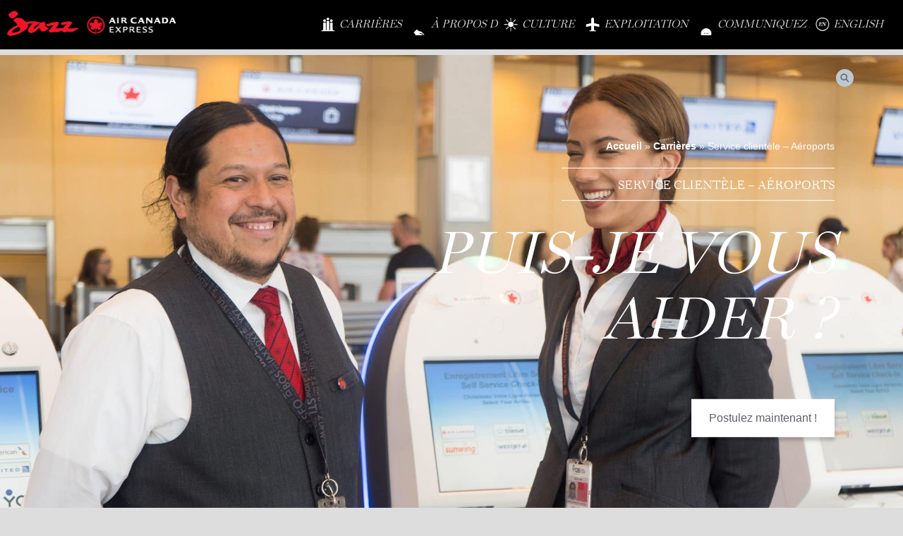

--- FILE ---
content_type: text/html; charset=UTF-8
request_url: https://flyjazz.ca/fr/carrieres/service-clientele-aeroports/
body_size: 80808
content:

<!doctype html>
<!--[if lt IE 7]><html lang="fr-CA" class="no-js lt-ie9 lt-ie8 lt-ie7"><![endif]-->
<!--[if (IE 7)&!(IEMobile)]><html lang="fr-CA" class="no-js lt-ie9 lt-ie8"><![endif]-->
<!--[if (IE 8)&!(IEMobile)]><html lang="fr-CA" class="no-js lt-ie9"><![endif]-->
<!--[if gt IE 8]><!--> <html lang="fr-CA" class="no-js"><!--<![endif]-->

	<head>
		<meta charset="utf-8">
				<meta http-equiv="X-UA-Compatible" content="IE=edge">
		<title>Service clientèle – Aéroports - Jazz Aviation LP</title>
				<meta name="HandheldFriendly" content="True">
		<meta name="MobileOptimized" content="320">
		<meta name="viewport" content="width=device-width, initial-scale=1"/>
		<!--<meta name="viewport" content="width=device-width, initial-scale=1.0, maximum-scale=1.0, user-scalable=0" />-->
		
		<!-- Google Tag Manager -->
<script>(function(w,d,s,l,i){w[l]=w[l]||[];w[l].push({'gtm.start':
new Date().getTime(),event:'gtm.js'});var f=d.getElementsByTagName(s)[0],
j=d.createElement(s),dl=l!='dataLayer'?'&l='+l:'';j.async=true;j.src=
'https://www.googletagmanager.com/gtm.js?id='+i+dl;f.parentNode.insertBefore(j,f);
})(window,document,'script','dataLayer','GTM-TSJVGG7');</script>
<!-- End Google Tag Manager -->

		<!-- Typekit fonts for Miller display -->
		<script src="https://use.typekit.net/loi0tbu.js"></script>
		<script>try{Typekit.load({ async: true });}catch(e){}</script>
		<!-- Typekit fonts for Miller display ends here -->

		<script src="https://cdn.jsdelivr.net/webshim/1.12.4/extras/modernizr-custom.js"></script>
		<!-- polyfiller file to detect and load polyfills -->
		<script src="https://cdn.jsdelivr.net/webshim/1.12.4/polyfiller.js"></script>
		<script>
		  webshims.setOptions('waitReady', false);
		  webshims.setOptions('forms-ext', {types: 'date'});
		  webshims.polyfill('forms forms-ext');
		</script>
		<link rel="pingback" href="https://flyjazz.ca/xmlrpc.php">

						<link rel="preconnect" href="https://fonts.googleapis.com">
<link rel="preconnect" href="https://fonts.gstatic.com" crossorigin>
<link href="https://fonts.googleapis.com/css2?family=Figtree:wght@500..900&display=swap" rel="stylesheet"><meta name='robots' content='index, follow, max-image-preview:large, max-snippet:-1, max-video-preview:-1' />
	<style>img:is([sizes="auto" i], [sizes^="auto," i]) { contain-intrinsic-size: 3000px 1500px }</style>
	<link rel="alternate" href="https://flyjazz.ca/en/careers/customer-service-agents/" hreflang="en" />
<link rel="alternate" href="https://flyjazz.ca/fr/carrieres/service-clientele-aeroports/" hreflang="fr" />

	<!-- This site is optimized with the Yoast SEO plugin v26.4 - https://yoast.com/wordpress/plugins/seo/ -->
	<meta name="description" content="Les personnes qui s’épanouissent dans un poste d’agent – Service clientèle sont souvent reconnues comme étant : amicales et chaleureuses, rigoureuses, serviables, bienveillantes, enjouées." />
	<link rel="canonical" href="https://flyjazz.ca/fr/carrieres/service-clientele-aeroports/" />
	<meta property="og:locale" content="fr_CA" />
	<meta property="og:locale:alternate" content="en_US" />
	<meta property="og:type" content="article" />
	<meta property="og:title" content="Service clientèle – Aéroports - Jazz Aviation LP" />
	<meta property="og:description" content="Les personnes qui s’épanouissent dans un poste d’agent – Service clientèle sont souvent reconnues comme étant : amicales et chaleureuses, rigoureuses, serviables, bienveillantes, enjouées." />
	<meta property="og:url" content="https://flyjazz.ca/fr/carrieres/service-clientele-aeroports/" />
	<meta property="og:site_name" content="Jazz Aviation LP" />
	<meta property="article:modified_time" content="2022-12-09T17:00:56+00:00" />
	<meta name="twitter:card" content="summary_large_image" />
	<script type="application/ld+json" class="yoast-schema-graph">{"@context":"https://schema.org","@graph":[{"@type":"WebPage","@id":"https://flyjazz.ca/fr/carrieres/service-clientele-aeroports/","url":"https://flyjazz.ca/fr/carrieres/service-clientele-aeroports/","name":"Service clientèle – Aéroports - Jazz Aviation LP","isPartOf":{"@id":"https://flyjazz.ca/fr/#website"},"datePublished":"2017-01-12T22:05:55+00:00","dateModified":"2022-12-09T17:00:56+00:00","description":"Les personnes qui s’épanouissent dans un poste d’agent – Service clientèle sont souvent reconnues comme étant : amicales et chaleureuses, rigoureuses, serviables, bienveillantes, enjouées.","breadcrumb":{"@id":"https://flyjazz.ca/fr/carrieres/service-clientele-aeroports/#breadcrumb"},"inLanguage":"fr-CA","potentialAction":[{"@type":"ReadAction","target":["https://flyjazz.ca/fr/carrieres/service-clientele-aeroports/"]}]},{"@type":"BreadcrumbList","@id":"https://flyjazz.ca/fr/carrieres/service-clientele-aeroports/#breadcrumb","itemListElement":[{"@type":"ListItem","position":1,"name":"Accueil","item":"https://flyjazz.ca/fr/"},{"@type":"ListItem","position":2,"name":"Carrières","item":"https://flyjazz.ca/fr/carrieres/"},{"@type":"ListItem","position":3,"name":"Service clientèle – Aéroports"}]},{"@type":"WebSite","@id":"https://flyjazz.ca/fr/#website","url":"https://flyjazz.ca/fr/","name":"Jazz Aviation LP","description":"","potentialAction":[{"@type":"SearchAction","target":{"@type":"EntryPoint","urlTemplate":"https://flyjazz.ca/fr/?s={search_term_string}"},"query-input":{"@type":"PropertyValueSpecification","valueRequired":true,"valueName":"search_term_string"}}],"inLanguage":"fr-CA"}]}</script>
	<!-- / Yoast SEO plugin. -->


<link rel='dns-prefetch' href='//maxcdn.bootstrapcdn.com' />
<link rel='dns-prefetch' href='//cdnjs.cloudflare.com' />
<link rel='dns-prefetch' href='//fonts.googleapis.com' />
<link rel="alternate" type="application/rss+xml" title="Jazz Aviation LP &raquo; Feed" href="https://flyjazz.ca/fr/feed/" />
<link rel="alternate" type="application/rss+xml" title="Jazz Aviation LP &raquo; Comments Feed" href="https://flyjazz.ca/fr/comments/feed/" />
<link rel="alternate" type="text/calendar" title="Jazz Aviation LP &raquo; Flux iCal" href="https://flyjazz.ca/events/?ical=1" />
<script type="text/javascript">
/* <![CDATA[ */
window._wpemojiSettings = {"baseUrl":"https:\/\/s.w.org\/images\/core\/emoji\/16.0.1\/72x72\/","ext":".png","svgUrl":"https:\/\/s.w.org\/images\/core\/emoji\/16.0.1\/svg\/","svgExt":".svg","source":{"concatemoji":"https:\/\/flyjazz.ca\/wp-includes\/js\/wp-emoji-release.min.js"}};
/*! This file is auto-generated */
!function(s,n){var o,i,e;function c(e){try{var t={supportTests:e,timestamp:(new Date).valueOf()};sessionStorage.setItem(o,JSON.stringify(t))}catch(e){}}function p(e,t,n){e.clearRect(0,0,e.canvas.width,e.canvas.height),e.fillText(t,0,0);var t=new Uint32Array(e.getImageData(0,0,e.canvas.width,e.canvas.height).data),a=(e.clearRect(0,0,e.canvas.width,e.canvas.height),e.fillText(n,0,0),new Uint32Array(e.getImageData(0,0,e.canvas.width,e.canvas.height).data));return t.every(function(e,t){return e===a[t]})}function u(e,t){e.clearRect(0,0,e.canvas.width,e.canvas.height),e.fillText(t,0,0);for(var n=e.getImageData(16,16,1,1),a=0;a<n.data.length;a++)if(0!==n.data[a])return!1;return!0}function f(e,t,n,a){switch(t){case"flag":return n(e,"\ud83c\udff3\ufe0f\u200d\u26a7\ufe0f","\ud83c\udff3\ufe0f\u200b\u26a7\ufe0f")?!1:!n(e,"\ud83c\udde8\ud83c\uddf6","\ud83c\udde8\u200b\ud83c\uddf6")&&!n(e,"\ud83c\udff4\udb40\udc67\udb40\udc62\udb40\udc65\udb40\udc6e\udb40\udc67\udb40\udc7f","\ud83c\udff4\u200b\udb40\udc67\u200b\udb40\udc62\u200b\udb40\udc65\u200b\udb40\udc6e\u200b\udb40\udc67\u200b\udb40\udc7f");case"emoji":return!a(e,"\ud83e\udedf")}return!1}function g(e,t,n,a){var r="undefined"!=typeof WorkerGlobalScope&&self instanceof WorkerGlobalScope?new OffscreenCanvas(300,150):s.createElement("canvas"),o=r.getContext("2d",{willReadFrequently:!0}),i=(o.textBaseline="top",o.font="600 32px Arial",{});return e.forEach(function(e){i[e]=t(o,e,n,a)}),i}function t(e){var t=s.createElement("script");t.src=e,t.defer=!0,s.head.appendChild(t)}"undefined"!=typeof Promise&&(o="wpEmojiSettingsSupports",i=["flag","emoji"],n.supports={everything:!0,everythingExceptFlag:!0},e=new Promise(function(e){s.addEventListener("DOMContentLoaded",e,{once:!0})}),new Promise(function(t){var n=function(){try{var e=JSON.parse(sessionStorage.getItem(o));if("object"==typeof e&&"number"==typeof e.timestamp&&(new Date).valueOf()<e.timestamp+604800&&"object"==typeof e.supportTests)return e.supportTests}catch(e){}return null}();if(!n){if("undefined"!=typeof Worker&&"undefined"!=typeof OffscreenCanvas&&"undefined"!=typeof URL&&URL.createObjectURL&&"undefined"!=typeof Blob)try{var e="postMessage("+g.toString()+"("+[JSON.stringify(i),f.toString(),p.toString(),u.toString()].join(",")+"));",a=new Blob([e],{type:"text/javascript"}),r=new Worker(URL.createObjectURL(a),{name:"wpTestEmojiSupports"});return void(r.onmessage=function(e){c(n=e.data),r.terminate(),t(n)})}catch(e){}c(n=g(i,f,p,u))}t(n)}).then(function(e){for(var t in e)n.supports[t]=e[t],n.supports.everything=n.supports.everything&&n.supports[t],"flag"!==t&&(n.supports.everythingExceptFlag=n.supports.everythingExceptFlag&&n.supports[t]);n.supports.everythingExceptFlag=n.supports.everythingExceptFlag&&!n.supports.flag,n.DOMReady=!1,n.readyCallback=function(){n.DOMReady=!0}}).then(function(){return e}).then(function(){var e;n.supports.everything||(n.readyCallback(),(e=n.source||{}).concatemoji?t(e.concatemoji):e.wpemoji&&e.twemoji&&(t(e.twemoji),t(e.wpemoji)))}))}((window,document),window._wpemojiSettings);
/* ]]> */
</script>
<link rel='stylesheet' id='sbi_styles-css' href='https://flyjazz.ca/wp-content/plugins/instagram-feed-pro/css/sbi-styles.min.css' type='text/css' media='all' />
<style id='wp-emoji-styles-inline-css' type='text/css'>

	img.wp-smiley, img.emoji {
		display: inline !important;
		border: none !important;
		box-shadow: none !important;
		height: 1em !important;
		width: 1em !important;
		margin: 0 0.07em !important;
		vertical-align: -0.1em !important;
		background: none !important;
		padding: 0 !important;
	}
</style>
<link rel='stylesheet' id='wp-block-library-css' href='https://flyjazz.ca/wp-includes/css/dist/block-library/style.min.css' type='text/css' media='all' />
<style id='classic-theme-styles-inline-css' type='text/css'>
/*! This file is auto-generated */
.wp-block-button__link{color:#fff;background-color:#32373c;border-radius:9999px;box-shadow:none;text-decoration:none;padding:calc(.667em + 2px) calc(1.333em + 2px);font-size:1.125em}.wp-block-file__button{background:#32373c;color:#fff;text-decoration:none}
</style>
<style id='global-styles-inline-css' type='text/css'>
:root{--wp--preset--aspect-ratio--square: 1;--wp--preset--aspect-ratio--4-3: 4/3;--wp--preset--aspect-ratio--3-4: 3/4;--wp--preset--aspect-ratio--3-2: 3/2;--wp--preset--aspect-ratio--2-3: 2/3;--wp--preset--aspect-ratio--16-9: 16/9;--wp--preset--aspect-ratio--9-16: 9/16;--wp--preset--color--black: #000000;--wp--preset--color--cyan-bluish-gray: #abb8c3;--wp--preset--color--white: #ffffff;--wp--preset--color--pale-pink: #f78da7;--wp--preset--color--vivid-red: #cf2e2e;--wp--preset--color--luminous-vivid-orange: #ff6900;--wp--preset--color--luminous-vivid-amber: #fcb900;--wp--preset--color--light-green-cyan: #7bdcb5;--wp--preset--color--vivid-green-cyan: #00d084;--wp--preset--color--pale-cyan-blue: #8ed1fc;--wp--preset--color--vivid-cyan-blue: #0693e3;--wp--preset--color--vivid-purple: #9b51e0;--wp--preset--gradient--vivid-cyan-blue-to-vivid-purple: linear-gradient(135deg,rgba(6,147,227,1) 0%,rgb(155,81,224) 100%);--wp--preset--gradient--light-green-cyan-to-vivid-green-cyan: linear-gradient(135deg,rgb(122,220,180) 0%,rgb(0,208,130) 100%);--wp--preset--gradient--luminous-vivid-amber-to-luminous-vivid-orange: linear-gradient(135deg,rgba(252,185,0,1) 0%,rgba(255,105,0,1) 100%);--wp--preset--gradient--luminous-vivid-orange-to-vivid-red: linear-gradient(135deg,rgba(255,105,0,1) 0%,rgb(207,46,46) 100%);--wp--preset--gradient--very-light-gray-to-cyan-bluish-gray: linear-gradient(135deg,rgb(238,238,238) 0%,rgb(169,184,195) 100%);--wp--preset--gradient--cool-to-warm-spectrum: linear-gradient(135deg,rgb(74,234,220) 0%,rgb(151,120,209) 20%,rgb(207,42,186) 40%,rgb(238,44,130) 60%,rgb(251,105,98) 80%,rgb(254,248,76) 100%);--wp--preset--gradient--blush-light-purple: linear-gradient(135deg,rgb(255,206,236) 0%,rgb(152,150,240) 100%);--wp--preset--gradient--blush-bordeaux: linear-gradient(135deg,rgb(254,205,165) 0%,rgb(254,45,45) 50%,rgb(107,0,62) 100%);--wp--preset--gradient--luminous-dusk: linear-gradient(135deg,rgb(255,203,112) 0%,rgb(199,81,192) 50%,rgb(65,88,208) 100%);--wp--preset--gradient--pale-ocean: linear-gradient(135deg,rgb(255,245,203) 0%,rgb(182,227,212) 50%,rgb(51,167,181) 100%);--wp--preset--gradient--electric-grass: linear-gradient(135deg,rgb(202,248,128) 0%,rgb(113,206,126) 100%);--wp--preset--gradient--midnight: linear-gradient(135deg,rgb(2,3,129) 0%,rgb(40,116,252) 100%);--wp--preset--font-size--small: 13px;--wp--preset--font-size--medium: 20px;--wp--preset--font-size--large: 36px;--wp--preset--font-size--x-large: 42px;--wp--preset--spacing--20: 0.44rem;--wp--preset--spacing--30: 0.67rem;--wp--preset--spacing--40: 1rem;--wp--preset--spacing--50: 1.5rem;--wp--preset--spacing--60: 2.25rem;--wp--preset--spacing--70: 3.38rem;--wp--preset--spacing--80: 5.06rem;--wp--preset--shadow--natural: 6px 6px 9px rgba(0, 0, 0, 0.2);--wp--preset--shadow--deep: 12px 12px 50px rgba(0, 0, 0, 0.4);--wp--preset--shadow--sharp: 6px 6px 0px rgba(0, 0, 0, 0.2);--wp--preset--shadow--outlined: 6px 6px 0px -3px rgba(255, 255, 255, 1), 6px 6px rgba(0, 0, 0, 1);--wp--preset--shadow--crisp: 6px 6px 0px rgba(0, 0, 0, 1);}:where(.is-layout-flex){gap: 0.5em;}:where(.is-layout-grid){gap: 0.5em;}body .is-layout-flex{display: flex;}.is-layout-flex{flex-wrap: wrap;align-items: center;}.is-layout-flex > :is(*, div){margin: 0;}body .is-layout-grid{display: grid;}.is-layout-grid > :is(*, div){margin: 0;}:where(.wp-block-columns.is-layout-flex){gap: 2em;}:where(.wp-block-columns.is-layout-grid){gap: 2em;}:where(.wp-block-post-template.is-layout-flex){gap: 1.25em;}:where(.wp-block-post-template.is-layout-grid){gap: 1.25em;}.has-black-color{color: var(--wp--preset--color--black) !important;}.has-cyan-bluish-gray-color{color: var(--wp--preset--color--cyan-bluish-gray) !important;}.has-white-color{color: var(--wp--preset--color--white) !important;}.has-pale-pink-color{color: var(--wp--preset--color--pale-pink) !important;}.has-vivid-red-color{color: var(--wp--preset--color--vivid-red) !important;}.has-luminous-vivid-orange-color{color: var(--wp--preset--color--luminous-vivid-orange) !important;}.has-luminous-vivid-amber-color{color: var(--wp--preset--color--luminous-vivid-amber) !important;}.has-light-green-cyan-color{color: var(--wp--preset--color--light-green-cyan) !important;}.has-vivid-green-cyan-color{color: var(--wp--preset--color--vivid-green-cyan) !important;}.has-pale-cyan-blue-color{color: var(--wp--preset--color--pale-cyan-blue) !important;}.has-vivid-cyan-blue-color{color: var(--wp--preset--color--vivid-cyan-blue) !important;}.has-vivid-purple-color{color: var(--wp--preset--color--vivid-purple) !important;}.has-black-background-color{background-color: var(--wp--preset--color--black) !important;}.has-cyan-bluish-gray-background-color{background-color: var(--wp--preset--color--cyan-bluish-gray) !important;}.has-white-background-color{background-color: var(--wp--preset--color--white) !important;}.has-pale-pink-background-color{background-color: var(--wp--preset--color--pale-pink) !important;}.has-vivid-red-background-color{background-color: var(--wp--preset--color--vivid-red) !important;}.has-luminous-vivid-orange-background-color{background-color: var(--wp--preset--color--luminous-vivid-orange) !important;}.has-luminous-vivid-amber-background-color{background-color: var(--wp--preset--color--luminous-vivid-amber) !important;}.has-light-green-cyan-background-color{background-color: var(--wp--preset--color--light-green-cyan) !important;}.has-vivid-green-cyan-background-color{background-color: var(--wp--preset--color--vivid-green-cyan) !important;}.has-pale-cyan-blue-background-color{background-color: var(--wp--preset--color--pale-cyan-blue) !important;}.has-vivid-cyan-blue-background-color{background-color: var(--wp--preset--color--vivid-cyan-blue) !important;}.has-vivid-purple-background-color{background-color: var(--wp--preset--color--vivid-purple) !important;}.has-black-border-color{border-color: var(--wp--preset--color--black) !important;}.has-cyan-bluish-gray-border-color{border-color: var(--wp--preset--color--cyan-bluish-gray) !important;}.has-white-border-color{border-color: var(--wp--preset--color--white) !important;}.has-pale-pink-border-color{border-color: var(--wp--preset--color--pale-pink) !important;}.has-vivid-red-border-color{border-color: var(--wp--preset--color--vivid-red) !important;}.has-luminous-vivid-orange-border-color{border-color: var(--wp--preset--color--luminous-vivid-orange) !important;}.has-luminous-vivid-amber-border-color{border-color: var(--wp--preset--color--luminous-vivid-amber) !important;}.has-light-green-cyan-border-color{border-color: var(--wp--preset--color--light-green-cyan) !important;}.has-vivid-green-cyan-border-color{border-color: var(--wp--preset--color--vivid-green-cyan) !important;}.has-pale-cyan-blue-border-color{border-color: var(--wp--preset--color--pale-cyan-blue) !important;}.has-vivid-cyan-blue-border-color{border-color: var(--wp--preset--color--vivid-cyan-blue) !important;}.has-vivid-purple-border-color{border-color: var(--wp--preset--color--vivid-purple) !important;}.has-vivid-cyan-blue-to-vivid-purple-gradient-background{background: var(--wp--preset--gradient--vivid-cyan-blue-to-vivid-purple) !important;}.has-light-green-cyan-to-vivid-green-cyan-gradient-background{background: var(--wp--preset--gradient--light-green-cyan-to-vivid-green-cyan) !important;}.has-luminous-vivid-amber-to-luminous-vivid-orange-gradient-background{background: var(--wp--preset--gradient--luminous-vivid-amber-to-luminous-vivid-orange) !important;}.has-luminous-vivid-orange-to-vivid-red-gradient-background{background: var(--wp--preset--gradient--luminous-vivid-orange-to-vivid-red) !important;}.has-very-light-gray-to-cyan-bluish-gray-gradient-background{background: var(--wp--preset--gradient--very-light-gray-to-cyan-bluish-gray) !important;}.has-cool-to-warm-spectrum-gradient-background{background: var(--wp--preset--gradient--cool-to-warm-spectrum) !important;}.has-blush-light-purple-gradient-background{background: var(--wp--preset--gradient--blush-light-purple) !important;}.has-blush-bordeaux-gradient-background{background: var(--wp--preset--gradient--blush-bordeaux) !important;}.has-luminous-dusk-gradient-background{background: var(--wp--preset--gradient--luminous-dusk) !important;}.has-pale-ocean-gradient-background{background: var(--wp--preset--gradient--pale-ocean) !important;}.has-electric-grass-gradient-background{background: var(--wp--preset--gradient--electric-grass) !important;}.has-midnight-gradient-background{background: var(--wp--preset--gradient--midnight) !important;}.has-small-font-size{font-size: var(--wp--preset--font-size--small) !important;}.has-medium-font-size{font-size: var(--wp--preset--font-size--medium) !important;}.has-large-font-size{font-size: var(--wp--preset--font-size--large) !important;}.has-x-large-font-size{font-size: var(--wp--preset--font-size--x-large) !important;}
:where(.wp-block-post-template.is-layout-flex){gap: 1.25em;}:where(.wp-block-post-template.is-layout-grid){gap: 1.25em;}
:where(.wp-block-columns.is-layout-flex){gap: 2em;}:where(.wp-block-columns.is-layout-grid){gap: 2em;}
:root :where(.wp-block-pullquote){font-size: 1.5em;line-height: 1.6;}
</style>
<link rel='stylesheet' id='ctf_styles-css' href='https://flyjazz.ca/wp-content/plugins/custom-twitter-feeds/css/ctf-styles.min.css' type='text/css' media='all' />
<link rel='stylesheet' id='googleFonts-css' href='//fonts.googleapis.com/css?family=Lato%3A400%2C700%2C400italic%2C700italic' type='text/css' media='all' />
<link rel='stylesheet' id='tablepress-default-css' href='https://flyjazz.ca/wp-content/plugins/tablepress/css/build/default.css' type='text/css' media='all' />
<link rel='stylesheet' id='bootstrap-min-css-css' href='//maxcdn.bootstrapcdn.com/bootstrap/3.3.7/css/bootstrap.min.css' type='text/css' media='all' />
<link rel='stylesheet' id='fontawesome-min-css-css' href='https://flyjazz.ca/wp-content/themes/jazz/library/css/font-awesome.min.css' type='text/css' media='all' />
<link rel='stylesheet' id='bones-stylesheet-css' href='https://flyjazz.ca/wp-content/themes/jazz/library/css/style.css' type='text/css' media='all' />
<!--[if lt IE 9]>
<link rel='stylesheet' id='bones-ie-only-css' href='https://flyjazz.ca/wp-content/themes/jazz/library/css/ie.css' type='text/css' media='all' />
<![endif]-->
<link rel='stylesheet' id='slick-css-css' href='https://flyjazz.ca/wp-content/themes/jazz/library/css/slick.css' type='text/css' media='all' />
<link rel='stylesheet' id='jazz-css-css' href='https://flyjazz.ca/wp-content/themes/jazz/library/css/jazz.css' type='text/css' media='all' />
<link rel='stylesheet' id='jazz-custom-css-css' href='https://flyjazz.ca/wp-content/themes/jazz/library/css/jazz-custom.css' type='text/css' media='all' />
<link rel='stylesheet' id='jazz-add-css-css' href='https://flyjazz.ca/wp-content/themes/jazz/jazz-add.css' type='text/css' media='all' />
<script type="text/javascript" src="https://flyjazz.ca/wp-includes/js/jquery/jquery.min.js" id="jquery-core-js"></script>
<script type="text/javascript" src="https://flyjazz.ca/wp-includes/js/jquery/jquery-migrate.min.js" id="jquery-migrate-js"></script>
<script type="text/javascript" src="https://flyjazz.ca/wp-content/themes/jazz/library/js/libs/modernizr.custom.min.js" id="bones-modernizr-js"></script>
<script type="text/javascript" src="https://flyjazz.ca/wp-content/themes/jazz/library/js/libs/instafeed.js" id="instafeed-js-js"></script>
<script type="text/javascript" src="https://flyjazz.ca/wp-content/themes/jazz/library/wai-aria.js" id="textdomain-wai-aria-js"></script>
<link rel="https://api.w.org/" href="https://flyjazz.ca/wp-json/" /><link rel="alternate" title="JSON" type="application/json" href="https://flyjazz.ca/wp-json/wp/v2/pages/431" /><link rel='shortlink' href='https://flyjazz.ca/?p=431' />
<link rel="alternate" title="oEmbed (JSON)" type="application/json+oembed" href="https://flyjazz.ca/wp-json/oembed/1.0/embed?url=https%3A%2F%2Fflyjazz.ca%2Ffr%2Fcarrieres%2Fservice-clientele-aeroports%2F&#038;lang=fr" />
<link rel="alternate" title="oEmbed (XML)" type="text/xml+oembed" href="https://flyjazz.ca/wp-json/oembed/1.0/embed?url=https%3A%2F%2Fflyjazz.ca%2Ffr%2Fcarrieres%2Fservice-clientele-aeroports%2F&#038;format=xml&#038;lang=fr" />
<meta name="tec-api-version" content="v1"><meta name="tec-api-origin" content="https://flyjazz.ca"><link rel="alternate" href="https://flyjazz.ca/wp-json/tribe/events/v1/" /><link rel="icon" href="https://flyjazz.ca/wp-content/uploads/2023/08/cropped-jazz-favicon-32x32.png" sizes="32x32" />
<link rel="icon" href="https://flyjazz.ca/wp-content/uploads/2023/08/cropped-jazz-favicon-192x192.png" sizes="192x192" />
<link rel="apple-touch-icon" href="https://flyjazz.ca/wp-content/uploads/2023/08/cropped-jazz-favicon-180x180.png" />
<meta name="msapplication-TileImage" content="https://flyjazz.ca/wp-content/uploads/2023/08/cropped-jazz-favicon-270x270.png" />
		<style type="text/css" id="wp-custom-css">
			@media screen and (min-width: 768px) {
	.lang-item a {
    color: transparent !important;
  }
	header.header .nav > li > a:focus, header.header .nav > li.lang-item.active > a:hover:before {
    /*visibility: hidden;*/
		left: 45px;
		top: 20px;
	}
	
	header.header .nav > li > a:focus, header.header .nav > li.lang-item.active > a:hover {
		color: #C42F27 !important;
		padding-left: 9rem;
	}
}

		</style>
				
		<!-- Global site tag (gtag.js) - Google Analytics -->
	<script async src="https://www.googletagmanager.com/gtag/js?id=UA-6290770-2"></script>
	<script>
	  window.dataLayer = window.dataLayer || [];
	  function gtag(){dataLayer.push(arguments);}
	  gtag('js', new Date());

	  gtag('config', 'UA-6290770-2');
	</script>
	</head>

	<body data-rsssl=1 class="wp-singular page-template page-template-page-career-item page-template-page-career-item-php page page-id-431 page-child parent-pageid-409 wp-theme-jazz tribe-no-js chrome osx page-service-clientele-aeroports" itemscope itemtype="http://schema.org/WebPage">
    <!-- Google Tag Manager (noscript) -->
	<noscript><iframe src="https://www.googletagmanager.com/ns.html?id=GTM-TSJVGG7"
height="0" width="0" style="display:none;visibility:hidden"></iframe></noscript>
<!-- End Google Tag Manager (noscript) -->
		<div id="container-fluid" class="container-fluid nopadding">
			<div class="loader-wrapper"></div>
			<div class="loader-section">
				<p>Se préparer au départ...</p>			</div>

			<div class="header-bg"></div>
			<div class="menuBG"></div>
        
			<header class="header" role="banner" itemscope itemtype="http://schema.org/WPHeader">

				<div id="headerContainer">
					<div class="logo_container">
						<p id="logo" class="h1" itemscope itemtype="http://schema.org/Organization"><a href="https://flyjazz.ca/fr" rel="nofollow" aria-label="Home page">
                            <img class="img-responsive" src="https://flyjazz.ca/wp-content/themes/jazz/library/images/jazz-logo.png" alt="Jazz Aviation LP">
                        </a></p>
						<h1 style="display: none;">Service clientèle – Aéroports</h1>
					</div>
					<nav class="main_navigation" role="navigation" itemscope itemtype="http://schema.org/SiteNavigationElement" aria-label="Main Menu">
						<ul id="menu-primary-menu-fr" class="nav" role="menubar"><li id="menu-item-453" class="career-icon menu-item menu-item-type-post_type menu-item-object-page current-page-ancestor current-menu-ancestor current-menu-parent current-page-parent current_page_parent current_page_ancestor menu-item-has-children menu-item-453" aria-haspopup="true" aria-expanded="false" tabindex="0"><a href="https://flyjazz.ca/fr/carrieres/"><span class="menu-image-title">Carrières</span></a>
<ul class="sub-menu">
	<li id="menu-item-2688" class="menu-item menu-item-type-custom menu-item-object-custom menu-item-has-children menu-item-2688" aria-haspopup="true" aria-expanded="false" tabindex="0"><a target="_blank" href="https://aviationcareers.ca/careersection/2/jobsearch.ftl?lang=fr">Afficher les postes actuels</a>
	<ul class="sub-menu">
		<li id="menu-item-3985" class="menu-item menu-item-type-post_type menu-item-object-page menu-item-3985"><a href="https://flyjazz.ca/fr/carrieres/premiers-pas-en-aviation/">Premiers pas en aviation</a></li>
		<li id="menu-item-2790" class="menu-item menu-item-type-post_type menu-item-object-page menu-item-2790"><a href="https://flyjazz.ca/fr/pourquoi-travailler-jazz/">Pourquoi travailler à Jazz ?</a></li>
		<li id="menu-item-1744" class="menu-item menu-item-type-post_type menu-item-object-page menu-item-1744"><a href="https://flyjazz.ca/fr/culture-2/respect-de-la-diversite/recrutement-dautochtones/">Recrutement d’autochtones</a></li>
	</ul>
</li>
	<li id="menu-item-5075" class="menu-item menu-item-type-post_type menu-item-object-page menu-item-has-children menu-item-5075" aria-haspopup="true" aria-expanded="false" tabindex="0"><a href="https://flyjazz.ca/fr/recrutement-de-pilotes/">Pilotes</a>
	<ul class="sub-menu">
		<li id="menu-item-5079" class="menu-item menu-item-type-custom menu-item-object-custom menu-item-5079"><a href="https://flyjazz.ca/fr/carrieres/pilotes/recrutement-de-pilotes/#jazz-direct">Jazz Direct</a></li>
		<li id="menu-item-5080" class="menu-item menu-item-type-custom menu-item-object-custom menu-item-5080"><a target="_blank" href="https://www.cae.com/fr/flyjazz">Approche Jazz</a></li>
	</ul>
</li>
	<li id="menu-item-455" class="menu-item menu-item-type-post_type menu-item-object-page menu-item-has-children menu-item-455" aria-haspopup="true" aria-expanded="false" tabindex="0"><a href="https://flyjazz.ca/fr/carrieres/agents-de-bord/">Agents de bord</a>
	<ul class="sub-menu">
		<li id="menu-item-3446" class="menu-item menu-item-type-post_type menu-item-object-page menu-item-3446"><a href="https://flyjazz.ca/fr/devenir-agent-de-bord-a-jazz/">Devenir Agent de Bord à Jazz</a></li>
	</ul>
</li>
	<li id="menu-item-459" class="menu-item menu-item-type-post_type menu-item-object-page current-menu-item page_item page-item-431 current_page_item menu-item-459"><a href="https://flyjazz.ca/fr/carrieres/service-clientele-aeroports/">Service clientèle – Aéroports</a></li>
	<li id="menu-item-456" class="menu-item menu-item-type-post_type menu-item-object-page menu-item-456"><a href="https://flyjazz.ca/fr/carrieres/maintenance-et-ingenierie/">Maintenance et Ingénierie</a></li>
	<li id="menu-item-458" class="menu-item menu-item-type-post_type menu-item-object-page menu-item-458"><a href="https://flyjazz.ca/fr/carrieres/regulation-des-volsoperations/">Régulation des vols/Opérations</a></li>
	<li id="menu-item-460" class="menu-item menu-item-type-post_type menu-item-object-page menu-item-460"><a href="https://flyjazz.ca/fr/carrieres/services-avions/">Services avions</a></li>
	<li id="menu-item-454" class="menu-item menu-item-type-post_type menu-item-object-page menu-item-454"><a href="https://flyjazz.ca/fr/carrieres/administration-et-gestion/">Administration et gestion</a></li>
</ul>
</li>
<li id="menu-item-496" class="service-icon menu-item menu-item-type-post_type menu-item-object-page menu-item-has-children menu-item-496" aria-haspopup="true" aria-expanded="false" tabindex="0"><a href="https://flyjazz.ca/fr/aproposdejazz/"><span class="menu-image-title">À propos de Jazz</span></a>
<ul class="sub-menu">
	<li id="menu-item-498" class="menu-item menu-item-type-post_type menu-item-object-page menu-item-498"><a href="https://flyjazz.ca/fr/aproposdejazz/vision-et-valeurs/">Vision et valeurs</a></li>
	<li id="menu-item-2140" class="menu-item menu-item-type-custom menu-item-object-custom menu-item-2140"><a target="_blank" href="http://flyjazz.fr.mediaroom.com/">Communiqués</a></li>
	<li id="menu-item-2122" class="menu-item menu-item-type-custom menu-item-object-custom menu-item-2122"><a href="/aproposdejazz#fact_sheet">Fiche de renseignements</a></li>
	<li id="menu-item-2123" class="menu-item menu-item-type-custom menu-item-object-custom menu-item-2123"><a href="/aproposdejazz#senior_mgmt">Haute direction</a></li>
	<li id="menu-item-2124" class="menu-item menu-item-type-custom menu-item-object-custom menu-item-2124"><a href="/aproposdejazz#awards">Prix et marques de reconnaissance</a></li>
	<li id="menu-item-2125" class="menu-item menu-item-type-custom menu-item-object-custom menu-item-2125"><a href="/aproposdejazz#history">Historique de l’entreprise</a></li>
</ul>
</li>
<li id="menu-item-904" class="culture-icon menu-item menu-item-type-post_type menu-item-object-page menu-item-has-children menu-item-904" aria-haspopup="true" aria-expanded="false" tabindex="0"><a href="https://flyjazz.ca/fr/culture-2/"><span class="menu-image-title">Culture</span></a>
<ul class="sub-menu">
	<li id="menu-item-4535" class="menu-item menu-item-type-post_type menu-item-object-page menu-item-4535"><a href="https://flyjazz.ca/fr/accessibilite/">Accessibilité</a></li>
	<li id="menu-item-4774" class="menu-item menu-item-type-custom menu-item-object-custom menu-item-4774"><a target="_blank" href="https://flyjazz.ca/wp-content/uploads/2024/02/Jazz-Supplier-Code-of-Ethics-Dec-2023-FR.pdf">Code d&#8217;éthique des fournisseurs</a></li>
	<li id="menu-item-1747" class="menu-item menu-item-type-post_type menu-item-object-page menu-item-1747"><a href="https://flyjazz.ca/fr/culture-2/environnement/">Environnement</a></li>
	<li id="menu-item-924" class="menu-item menu-item-type-post_type menu-item-object-page menu-item-924"><a href="https://flyjazz.ca/fr/culture-2/investissements-dans-la-collectivite/">Investissements dans la collectivité</a></li>
	<li id="menu-item-4892" class="menu-item menu-item-type-custom menu-item-object-custom menu-item-4892"><a target="_blank" href="https://flyjazz.ca/wp-content/uploads/2025/04/Modern-Slavery-Report-2025-FR.pdf">Rapport sur l’esclavage moderne</a></li>
	<li id="menu-item-1743" class="menu-item menu-item-type-post_type menu-item-object-page menu-item-1743"><a href="https://flyjazz.ca/fr/culture-2/respect-de-la-diversite/">Respect de la diversité</a></li>
	<li id="menu-item-1746" class="menu-item menu-item-type-post_type menu-item-object-page menu-item-1746"><a href="https://flyjazz.ca/fr/culture-2/securite/">Sécurité</a></li>
</ul>
</li>
<li id="menu-item-2113" class="about-icon menu-item menu-item-type-post_type menu-item-object-page menu-item-has-children menu-item-2113" aria-haspopup="true" aria-expanded="false" tabindex="0"><a href="https://flyjazz.ca/fr/exploitation/"><span class="menu-image-title">Exploitation</span></a>
<ul class="sub-menu">
	<li id="menu-item-497" class="menu-item menu-item-type-post_type menu-item-object-page menu-item-has-children menu-item-497" aria-haspopup="true" aria-expanded="false" tabindex="0"><a href="https://flyjazz.ca/fr/exploitation/air-canada-express/">Air Canada Express</a>
	<ul class="sub-menu">
		<li id="menu-item-2129" class="menu-item menu-item-type-custom menu-item-object-custom menu-item-2129"><a href="https://flyjazz.ca/fr/exploitation/air-canada-express/#fleet">Notre parc aérien</a></li>
		<li id="menu-item-4642" class="menu-item menu-item-type-custom menu-item-object-custom menu-item-4642"><a href="https://flyjazz.ca/wp-content/uploads/2025/11/Route-map-November-2025-scaled.jpg">Carte de réseau</a></li>
		<li id="menu-item-1748" class="menu-item menu-item-type-post_type menu-item-object-page menu-item-1748"><a href="https://flyjazz.ca/fr/exploitation/air-canada-express/passagers-etats-unis/">Passagers – États-Unis</a></li>
		<li id="menu-item-4010" class="menu-item menu-item-type-custom menu-item-object-custom menu-item-4010"><a href="https://www.aircanada.com/ca/fr/aco/home/fly/flight-information/delayed-flights-and-cancellations/passenger-rights.html">Droits des passagers</a></li>
		<li id="menu-item-1750" class="menu-item menu-item-type-custom menu-item-object-custom menu-item-1750"><a target="_blank" href="https://www.aircanada.com/ca/fr/aco/home/plan/medical-mobility.html">Air Canada services d’accessibilité</a></li>
	</ul>
</li>
	<li id="menu-item-746" class="menu-item menu-item-type-post_type menu-item-object-page menu-item-746"><a href="https://flyjazz.ca/fr/exploitation/services-techniques-jazz/">Services techniques Jazz</a></li>
	<li id="menu-item-744" class="menu-item menu-item-type-post_type menu-item-object-page menu-item-744"><a href="https://flyjazz.ca/fr/exploitation/charters/">Vols nolisés</a></li>
	<li id="menu-item-745" class="menu-item menu-item-type-post_type menu-item-object-page menu-item-has-children menu-item-745" aria-haspopup="true" aria-expanded="false" tabindex="0"><a href="https://flyjazz.ca/fr/exploitation/services-de-transport-aerien-de-jazz/">Services de transport aérien de Jazz</a>
	<ul class="sub-menu">
		<li id="menu-item-4111" class="menu-item menu-item-type-post_type menu-item-object-page menu-item-4111"><a href="https://flyjazz.ca/fr/exploitation/services-de-reparation-de-composants/">Services de réparation de composants</a></li>
		<li id="menu-item-1751" class="menu-item menu-item-type-post_type menu-item-object-page menu-item-1751"><a href="https://flyjazz.ca/fr/exploitation/services-de-transport-aerien-de-jazz/services-de-formation-technique/">Services de formation technique</a></li>
		<li id="menu-item-1752" class="menu-item menu-item-type-post_type menu-item-object-page menu-item-1752"><a href="https://flyjazz.ca/fr/exploitation/services-de-transport-aerien-de-jazz/services-operationnels/">Services opérationnels</a></li>
		<li id="menu-item-1757" class="menu-item menu-item-type-post_type menu-item-object-page menu-item-1757"><a href="https://flyjazz.ca/fr/exploitation/services-de-transport-aerien-de-jazz/services-au-sol/">Services au sol</a></li>
	</ul>
</li>
</ul>
</li>
<li id="menu-item-1241" class="contact-icon menu-item menu-item-type-post_type menu-item-object-page menu-item-1241"><a href="https://flyjazz.ca/fr/communiquez-avec-nous/"><span class="menu-image-title">Communiquez avec nous</span></a></li>
<li id="menu-item-3044-en" class="lang-item lang-item-2 lang-item-en lang-item-first menu-item menu-item-type-custom menu-item-object-custom menu-item-3044-en"><a href="https://flyjazz.ca/en/careers/customer-service-agents/" hreflang="en-CA" lang="en-CA">English</a></li>
</ul>					</nav>
					<div class="mobileNavControl">
						<p id="trigger-overlay">
							<span class="menu-dash"></span>
							<span class="menu-dash"></span>
							<span class="menu-dash"></span>
						</p>
						<button type="button" class="overlay-close">Close</button>
					</div>
					<div class="overlay overlay-hugeinc mobileNavigation">
						<nav class="mobileNav">
							<ul id="menu-primary-menu-fr-1" class="nav_mobile"><li class="career-icon menu-item menu-item-type-post_type menu-item-object-page current-page-ancestor current-menu-ancestor current-menu-parent current-page-parent current_page_parent current_page_ancestor menu-item-has-children menu-item-453"><a href="https://flyjazz.ca/fr/carrieres/"><span class="menu-image-title">Carrières</span></a><div class="after"><span class="plus">+</span><span class="minus">-</span></div>
<ul class="sub-menu">
	<li class="menu-item menu-item-type-custom menu-item-object-custom menu-item-has-children menu-item-2688"><a target="_blank" href="https://aviationcareers.ca/careersection/2/jobsearch.ftl?lang=fr">Afficher les postes actuels</a><div class="after"><span class="plus">+</span><span class="minus">-</span></div>
	<ul class="sub-menu">
		<li class="menu-item menu-item-type-post_type menu-item-object-page menu-item-3985"><a href="https://flyjazz.ca/fr/carrieres/premiers-pas-en-aviation/">Premiers pas en aviation</a><div class="after"><span class="plus">+</span><span class="minus">-</span></div></li>
		<li class="menu-item menu-item-type-post_type menu-item-object-page menu-item-2790"><a href="https://flyjazz.ca/fr/pourquoi-travailler-jazz/">Pourquoi travailler à Jazz ?</a><div class="after"><span class="plus">+</span><span class="minus">-</span></div></li>
		<li class="menu-item menu-item-type-post_type menu-item-object-page menu-item-1744"><a href="https://flyjazz.ca/fr/culture-2/respect-de-la-diversite/recrutement-dautochtones/">Recrutement d’autochtones</a><div class="after"><span class="plus">+</span><span class="minus">-</span></div></li>
	</ul>
</li>
	<li class="menu-item menu-item-type-post_type menu-item-object-page menu-item-has-children menu-item-5075"><a href="https://flyjazz.ca/fr/recrutement-de-pilotes/">Pilotes</a><div class="after"><span class="plus">+</span><span class="minus">-</span></div>
	<ul class="sub-menu">
		<li class="menu-item menu-item-type-custom menu-item-object-custom menu-item-5079"><a href="https://flyjazz.ca/fr/carrieres/pilotes/recrutement-de-pilotes/#jazz-direct">Jazz Direct</a><div class="after"><span class="plus">+</span><span class="minus">-</span></div></li>
		<li class="menu-item menu-item-type-custom menu-item-object-custom menu-item-5080"><a target="_blank" href="https://www.cae.com/fr/flyjazz">Approche Jazz</a><div class="after"><span class="plus">+</span><span class="minus">-</span></div></li>
	</ul>
</li>
	<li class="menu-item menu-item-type-post_type menu-item-object-page menu-item-has-children menu-item-455"><a href="https://flyjazz.ca/fr/carrieres/agents-de-bord/">Agents de bord</a><div class="after"><span class="plus">+</span><span class="minus">-</span></div>
	<ul class="sub-menu">
		<li class="menu-item menu-item-type-post_type menu-item-object-page menu-item-3446"><a href="https://flyjazz.ca/fr/devenir-agent-de-bord-a-jazz/">Devenir Agent de Bord à Jazz</a><div class="after"><span class="plus">+</span><span class="minus">-</span></div></li>
	</ul>
</li>
	<li class="menu-item menu-item-type-post_type menu-item-object-page current-menu-item page_item page-item-431 current_page_item menu-item-459"><a href="https://flyjazz.ca/fr/carrieres/service-clientele-aeroports/" aria-current="page">Service clientèle – Aéroports</a><div class="after"><span class="plus">+</span><span class="minus">-</span></div></li>
	<li class="menu-item menu-item-type-post_type menu-item-object-page menu-item-456"><a href="https://flyjazz.ca/fr/carrieres/maintenance-et-ingenierie/">Maintenance et Ingénierie</a><div class="after"><span class="plus">+</span><span class="minus">-</span></div></li>
	<li class="menu-item menu-item-type-post_type menu-item-object-page menu-item-458"><a href="https://flyjazz.ca/fr/carrieres/regulation-des-volsoperations/">Régulation des vols/Opérations</a><div class="after"><span class="plus">+</span><span class="minus">-</span></div></li>
	<li class="menu-item menu-item-type-post_type menu-item-object-page menu-item-460"><a href="https://flyjazz.ca/fr/carrieres/services-avions/">Services avions</a><div class="after"><span class="plus">+</span><span class="minus">-</span></div></li>
	<li class="menu-item menu-item-type-post_type menu-item-object-page menu-item-454"><a href="https://flyjazz.ca/fr/carrieres/administration-et-gestion/">Administration et gestion</a><div class="after"><span class="plus">+</span><span class="minus">-</span></div></li>
</ul>
</li>
<li class="service-icon menu-item menu-item-type-post_type menu-item-object-page menu-item-has-children menu-item-496"><a href="https://flyjazz.ca/fr/aproposdejazz/"><span class="menu-image-title">À propos de Jazz</span></a><div class="after"><span class="plus">+</span><span class="minus">-</span></div>
<ul class="sub-menu">
	<li class="menu-item menu-item-type-post_type menu-item-object-page menu-item-498"><a href="https://flyjazz.ca/fr/aproposdejazz/vision-et-valeurs/">Vision et valeurs</a><div class="after"><span class="plus">+</span><span class="minus">-</span></div></li>
	<li class="menu-item menu-item-type-custom menu-item-object-custom menu-item-2140"><a target="_blank" href="http://flyjazz.fr.mediaroom.com/">Communiqués</a><div class="after"><span class="plus">+</span><span class="minus">-</span></div></li>
	<li class="menu-item menu-item-type-custom menu-item-object-custom menu-item-2122"><a href="/aproposdejazz#fact_sheet">Fiche de renseignements</a><div class="after"><span class="plus">+</span><span class="minus">-</span></div></li>
	<li class="menu-item menu-item-type-custom menu-item-object-custom menu-item-2123"><a href="/aproposdejazz#senior_mgmt">Haute direction</a><div class="after"><span class="plus">+</span><span class="minus">-</span></div></li>
	<li class="menu-item menu-item-type-custom menu-item-object-custom menu-item-2124"><a href="/aproposdejazz#awards">Prix et marques de reconnaissance</a><div class="after"><span class="plus">+</span><span class="minus">-</span></div></li>
	<li class="menu-item menu-item-type-custom menu-item-object-custom menu-item-2125"><a href="/aproposdejazz#history">Historique de l’entreprise</a><div class="after"><span class="plus">+</span><span class="minus">-</span></div></li>
</ul>
</li>
<li class="culture-icon menu-item menu-item-type-post_type menu-item-object-page menu-item-has-children menu-item-904"><a href="https://flyjazz.ca/fr/culture-2/"><span class="menu-image-title">Culture</span></a><div class="after"><span class="plus">+</span><span class="minus">-</span></div>
<ul class="sub-menu">
	<li class="menu-item menu-item-type-post_type menu-item-object-page menu-item-4535"><a href="https://flyjazz.ca/fr/accessibilite/">Accessibilité</a><div class="after"><span class="plus">+</span><span class="minus">-</span></div></li>
	<li class="menu-item menu-item-type-custom menu-item-object-custom menu-item-4774"><a target="_blank" href="https://flyjazz.ca/wp-content/uploads/2024/02/Jazz-Supplier-Code-of-Ethics-Dec-2023-FR.pdf">Code d&#8217;éthique des fournisseurs</a><div class="after"><span class="plus">+</span><span class="minus">-</span></div></li>
	<li class="menu-item menu-item-type-post_type menu-item-object-page menu-item-1747"><a href="https://flyjazz.ca/fr/culture-2/environnement/">Environnement</a><div class="after"><span class="plus">+</span><span class="minus">-</span></div></li>
	<li class="menu-item menu-item-type-post_type menu-item-object-page menu-item-924"><a href="https://flyjazz.ca/fr/culture-2/investissements-dans-la-collectivite/">Investissements dans la collectivité</a><div class="after"><span class="plus">+</span><span class="minus">-</span></div></li>
	<li class="menu-item menu-item-type-custom menu-item-object-custom menu-item-4892"><a target="_blank" href="https://flyjazz.ca/wp-content/uploads/2025/04/Modern-Slavery-Report-2025-FR.pdf">Rapport sur l’esclavage moderne</a><div class="after"><span class="plus">+</span><span class="minus">-</span></div></li>
	<li class="menu-item menu-item-type-post_type menu-item-object-page menu-item-1743"><a href="https://flyjazz.ca/fr/culture-2/respect-de-la-diversite/">Respect de la diversité</a><div class="after"><span class="plus">+</span><span class="minus">-</span></div></li>
	<li class="menu-item menu-item-type-post_type menu-item-object-page menu-item-1746"><a href="https://flyjazz.ca/fr/culture-2/securite/">Sécurité</a><div class="after"><span class="plus">+</span><span class="minus">-</span></div></li>
</ul>
</li>
<li class="about-icon menu-item menu-item-type-post_type menu-item-object-page menu-item-has-children menu-item-2113"><a href="https://flyjazz.ca/fr/exploitation/"><span class="menu-image-title">Exploitation</span></a><div class="after"><span class="plus">+</span><span class="minus">-</span></div>
<ul class="sub-menu">
	<li class="menu-item menu-item-type-post_type menu-item-object-page menu-item-has-children menu-item-497"><a href="https://flyjazz.ca/fr/exploitation/air-canada-express/">Air Canada Express</a><div class="after"><span class="plus">+</span><span class="minus">-</span></div>
	<ul class="sub-menu">
		<li class="menu-item menu-item-type-custom menu-item-object-custom menu-item-2129"><a href="https://flyjazz.ca/fr/exploitation/air-canada-express/#fleet">Notre parc aérien</a><div class="after"><span class="plus">+</span><span class="minus">-</span></div></li>
		<li class="menu-item menu-item-type-custom menu-item-object-custom menu-item-4642"><a href="https://flyjazz.ca/wp-content/uploads/2025/11/Route-map-November-2025-scaled.jpg">Carte de réseau</a><div class="after"><span class="plus">+</span><span class="minus">-</span></div></li>
		<li class="menu-item menu-item-type-post_type menu-item-object-page menu-item-1748"><a href="https://flyjazz.ca/fr/exploitation/air-canada-express/passagers-etats-unis/">Passagers – États-Unis</a><div class="after"><span class="plus">+</span><span class="minus">-</span></div></li>
		<li class="menu-item menu-item-type-custom menu-item-object-custom menu-item-4010"><a href="https://www.aircanada.com/ca/fr/aco/home/fly/flight-information/delayed-flights-and-cancellations/passenger-rights.html">Droits des passagers</a><div class="after"><span class="plus">+</span><span class="minus">-</span></div></li>
		<li class="menu-item menu-item-type-custom menu-item-object-custom menu-item-1750"><a target="_blank" href="https://www.aircanada.com/ca/fr/aco/home/plan/medical-mobility.html">Air Canada services d’accessibilité</a><div class="after"><span class="plus">+</span><span class="minus">-</span></div></li>
	</ul>
</li>
	<li class="menu-item menu-item-type-post_type menu-item-object-page menu-item-746"><a href="https://flyjazz.ca/fr/exploitation/services-techniques-jazz/">Services techniques Jazz</a><div class="after"><span class="plus">+</span><span class="minus">-</span></div></li>
	<li class="menu-item menu-item-type-post_type menu-item-object-page menu-item-744"><a href="https://flyjazz.ca/fr/exploitation/charters/">Vols nolisés</a><div class="after"><span class="plus">+</span><span class="minus">-</span></div></li>
	<li class="menu-item menu-item-type-post_type menu-item-object-page menu-item-has-children menu-item-745"><a href="https://flyjazz.ca/fr/exploitation/services-de-transport-aerien-de-jazz/">Services de transport aérien de Jazz</a><div class="after"><span class="plus">+</span><span class="minus">-</span></div>
	<ul class="sub-menu">
		<li class="menu-item menu-item-type-post_type menu-item-object-page menu-item-4111"><a href="https://flyjazz.ca/fr/exploitation/services-de-reparation-de-composants/">Services de réparation de composants</a><div class="after"><span class="plus">+</span><span class="minus">-</span></div></li>
		<li class="menu-item menu-item-type-post_type menu-item-object-page menu-item-1751"><a href="https://flyjazz.ca/fr/exploitation/services-de-transport-aerien-de-jazz/services-de-formation-technique/">Services de formation technique</a><div class="after"><span class="plus">+</span><span class="minus">-</span></div></li>
		<li class="menu-item menu-item-type-post_type menu-item-object-page menu-item-1752"><a href="https://flyjazz.ca/fr/exploitation/services-de-transport-aerien-de-jazz/services-operationnels/">Services opérationnels</a><div class="after"><span class="plus">+</span><span class="minus">-</span></div></li>
		<li class="menu-item menu-item-type-post_type menu-item-object-page menu-item-1757"><a href="https://flyjazz.ca/fr/exploitation/services-de-transport-aerien-de-jazz/services-au-sol/">Services au sol</a><div class="after"><span class="plus">+</span><span class="minus">-</span></div></li>
	</ul>
</li>
</ul>
</li>
<li class="contact-icon menu-item menu-item-type-post_type menu-item-object-page menu-item-1241"><a href="https://flyjazz.ca/fr/communiquez-avec-nous/"><span class="menu-image-title">Communiquez avec nous</span></a><div class="after"><span class="plus">+</span><span class="minus">-</span></div></li>
<li class="lang-item lang-item-2 lang-item-en lang-item-first menu-item menu-item-type-custom menu-item-object-custom menu-item-3044-en"><a href="https://flyjazz.ca/en/careers/customer-service-agents/" hreflang="en-CA" lang="en-CA">English</a><div class="after"><span class="plus">+</span><span class="minus">-</span></div></li>
</ul>						</nav>
					</div>
				</div>
			</header>

			<div id="content" class="col-lg-12 col-md-12 col-sm-12 col-xs-12 nopadding nomargin">

				<div id="inner-content" class="individual_career career_item_new_container">
					<div class="search_box_container">
	<form role="search" method="get" id="searchform" class="searchform" action="https://flyjazz.ca">
	    <div class="search_container">
	        <!-- <label for="s" class="screen-reader-text">Search for:</label> -->
	        <input type="search" id="searchinput" name="s" value=""  data-swplive="true" />

	        <button type="submit" id="searchsubmit" class="noEnterSubmit" >Search</button>
	    </div>
	</form>
</div>					<section class="section section_valu_prop section--full-height">
						<div class="vallue_prop_bg section--full-height" style="background: url('https://flyjazz.ca/wp-content/uploads/2021/02/airports-hero-image.jpg') no-repeat 50% 30% / cover;">
						</div>
						<!-- ./value_prop_bg -->
						<div class="value_prop_content">
							<div class="breadcrumbs_container">
								
										<p id="breadcrumbs"><span><span><a href="https://flyjazz.ca/fr/">Accueil</a></span> » <span><a href="https://flyjazz.ca/fr/carrieres/">Carrières</a></span> » <span class="breadcrumb_last" aria-current="page">Service clientèle – Aéroports</span></span></p>
																</div>
							<div class="page_title">
								<h2>Service clientèle – Aéroports</h2>
							</div>
							<div class="value_prop_heading textRight">
								<p>Puis-je vous aider ?</p>
							</div>
																													<div class="value_prop_btn btn_icon_no btn_white textRight">
								<a target="_blank" title="Opens in a new window" href="https://aviationcareers.ca/careersection/2/jobsearch.ftl?lang=fr"><!-- <img src="" /> -->Postulez maintenant !</a>
							</div>
													</div>
					</section>
					<!-- ./section_valu_prop -->


					<section class="section career_flex_content">
						<div class="career_item_content_container">
												<div class="left_content_block career_content_box">
														<div class="showmobile career_new_image career_new_image_0">
								<img class="img-responsive" src="https://flyjazz.ca/wp-content/uploads/2019/09/15-e1569842878729.jpg" alt="" />
							</div>

							<div class="career_new_content">
								<h2>Le candidat OU LA CANDIDATE IDÉAL(E)</h2>
<p>La plupart des personnes qui s’épanouissent dans un poste d’agent(e) – Service clientèle sont reconnues comme étant amicales et chaleureuses, rigoureuses, serviables, bienveillantes et enjouées.</p>
<p>En tant qu’agent(e) – Service clientèle, vous consacrerez généralement vos journées à améliorer l’expérience de voyage des clients d’Air Canada Express, à bord et au sol, en les traitant avec soin et délicatesse, tout en orchestrant les mouvements sécuritaires des avions arrivant à votre escale ou en repartant.</p>
<p>Voici ce qui vous permettra de prendre votre envol à titre d’agent(e) – Service clientèle à Jazz :</p>
<ul>
<li><strong>Esprit d’équipe</strong> – Votre capacité à travailler en collaboration vous aidera à vous intégrer et à jouer un rôle utile au sein de n’importe quelle équipe.</li>
<li><strong>Initiative</strong> – Vous apprendrez à assumer des responsabilités en prenant des décisions visant à améliorer l’expérience de nos clients et notre exploitation.</li>
<li><strong>Leadership</strong> – Jazz encourage tous ses employés à donner l’exemple. En tant qu’agent(e) – Service clientèle de Jazz, vous développerez la capacité d’exercer un rôle de leader dans de nombreuses situations.</li>
<li><strong>Capacité à résoudre des problèmes et à prendre des décisions</strong> – Vous apprendrez à prendre des décisions dans un milieu où le rythme est rapide en vue de soutenir nos clients ainsi que la nature changeante de nos activités.</li>
<li><strong>Écoute</strong> – Pour traiter de l’information importante et complexe, il faut d’abord écouter.</li>
<li><strong>Communication</strong> – Que ce soit pour aider un passager ou pour résoudre un problème en collaboration avec un(e) collègue, vous apprendrez à communiquer efficacement. Suscitez l’enthousiasme autour de vous et inspirez les autres grâce à votre tact et à votre diplomatie.</li>
<li><strong>Technologie de l’information</strong> – De l’utilisation du courriel de base aux feuilles de calcul en passant par les logiciels de réservation et de repérage des bagages, vous développerez vos habiletés en matière de technologie.</li>
</ul>
<div style="font-family: miller-display, sans-serif;font-size: 2.5em;line-height: 1.333em;font-weight: 500;margin: 0.67em 0">Déployez vos ailes !</div>
<p>De nombreuses possibilités de croissance et de perfectionnement professionnels s’offrent aux agent(e)s – Service clientèle de Jazz. En plus d’assumer votre rôle d’agent(e), vous pourrez exercer des fonctions supplémentaires à votre base en devenant, entre autres :</p>
<ul>
<li>Coordonnateur ou coordonnatrice – Intervention d’urgence – Escale</li>
<li>Représentant ou représentante – Sécurité et Santé au travail</li>
<li>Formateur ou formatrice – Escale</li>
<li>Formateur ou formatrice – Réseau</li>
<li>Chef d&#8217;équipe – Service clientèle</li>
<li>Agent principal ou agente principale – Service clientèle</li>
</ul>
<p>Joignez-vous à notre équipe et visez haut… tout est possible !</p>
							</div>
							<div class="showdesktop career_new_image career_new_image_0">
								<img class="img-responsive" src="https://flyjazz.ca/wp-content/uploads/2019/09/15-e1569842878729.jpg" alt="" />
							</div>
						</div>

                        
                        <div class="right_content_block career_content_box">
                                                        <div class="career_new_image career_new_image_1">
                                <img class="img-responsive" src="https://flyjazz.ca/wp-content/uploads/2019/07/5-DSC_0459.jpg" alt="" />
                            </div>
                            <div class="career_new_content">
                                <h3>REGARD DE LA DIRECTION</h3>
<p>Voici comment l’équipe de la haute direction décrit le travail d’agent – Service clientèle au sein de Jazz.</p>
<p>« <em>Les agents – Service clientèle sont les visages d’Air Canada Express. Ce sont les experts des systèmes d’enregistrement. Cette expertise leur permet d’aider efficacement tous les clients. Nos agents – Service clientèle sont fiers de l’incidence positive qu’ils ont sur nos clients et sur leurs collègues. </em>»</p>
                            </div>
                        </div>

												<div class="left_content_block career_content_box">
														<div class="showmobile career_new_image career_new_image_2">
								<img class="img-responsive" src="https://flyjazz.ca/wp-content/uploads/2017/04/customer-service-2.jpg" alt="Luggage on carousel." />
							</div>

							<div class="career_new_content">
								<h3>Un bagage comme nul autre</h3>
<p>Les agents &#8211; Service clientèle assurent le traitement de beaucoup de bagages. En voici quelques-uns qui ont attiré leur attention :</p>
<blockquote><p>« À Bagotville, on a souvent des représentantes de cosmétiques qui partent à Montréal pour des conventions et elles arrivent toutes avec des bagages rose bonbon. »<br />
<strong>— Christelle Lauret, agente &#8211; Service clientèle, Bagotville (YBG)</strong></p></blockquote>
<blockquote><p>« J’ai déjà enregistré un bagage rempli de nourriture à destination du Nunavut. »<br />
<strong>— Chris Ellis, agent – Service clientèle/formateur en cours d’emploi, Kelowna (YKL)</strong></p></blockquote>
<blockquote><p>« Un bagage d’un passager Élite de couleur or &#8211; un look unique ! »<br />
<strong>— Queeny Andrada, agente &#8211; Service clientèle, Yellowknife (YZF)</strong></p></blockquote>
							</div>
							<div class="showdesktop career_new_image career_new_image_2">
								<img class="img-responsive" src="https://flyjazz.ca/wp-content/uploads/2017/04/customer-service-2.jpg" alt="Luggage on carousel." />
							</div>
						</div>

                        
                        <div class="right_content_block career_content_box">
                                                        <div class="career_new_image career_new_image_3">
                                <img class="img-responsive" src="https://flyjazz.ca/wp-content/uploads/2021/04/jodie-bruce-scaled.jpg" alt="" />
                            </div>
                            <div class="career_new_content">
                                <h3>Dans leurs mots</h3>
<p>Qui sont les agents – Service clientèle ? Voici ce qu’ils ont à dire :</p>
<blockquote><p>« Ce que j’aime le plus c’est de voir tous ces gens heureux de partir en vacances. »<br />
<strong>— Christelle Lauret, agente &#8211; Service clientèle, Bagotville (YBG)</strong></p></blockquote>
<blockquote><p>« Je me sens toujours chez moi à Jazz, où tous les employés sont comme des membres de ma famille. »<br />
<strong>— <span style="color: #b22f27">Jodie Bruce (photo), agente – Service clientèle, Kelowna (YLW)</span></strong></p></blockquote>
                            </div>
                        </div>

												<div class="left_content_block career_content_box">
														<div class="showmobile career_new_image career_new_image_4">
								<img class="img-responsive" src="https://flyjazz.ca/wp-content/uploads/2019/09/45.jpg" alt="" />
							</div>

							<div class="career_new_content">
								<h3>Note à moi-même</h3>
<p>Vous souhaitez prendre une longueur d’avance et tirer parti de l’expérience d’un employé qui fait le travail depuis des années ? Voici ce que des agents – Service clientèle auraient souhaité savoir lorsqu’ils ont amorcé leur carrière :</p>
<blockquote><p>« Arrêtez-vous aux détails avec minutie. »<br />
<strong>— Christelle Lauret, agente &#8211; Service clientèle, Bagotville (YBG)</strong></p></blockquote>
							</div>
							<div class="showdesktop career_new_image career_new_image_4">
								<img class="img-responsive" src="https://flyjazz.ca/wp-content/uploads/2019/09/45.jpg" alt="" />
							</div>
						</div>

                        						</div>

					</section>
					<section class="section section_instagram">

						<div class="instaIntegration career-item-instagram">
							<div class="instaItem instaAccount">
								<div class="instaItemFirstWrap">
									<div class="instaAccountIcon">
										<!-- <img class="img-responsive" src="https://flyjazz.ca/wp-content/themes/jazz/library/images/instagram-icon-white.png" alt="" /> -->
										<p><i class="fa fa-instagram fa-5x" aria-hidden="true"></i></p>
									</div>
									<div class="btn_icon_no btn_white">
										<a href="https://www.instagram.com/jazzaviationlp/" target="_blank">
																						Suivez nos déplacements
																					</a>
									</div>
								</div>
							</div>

							
<div id="sb_instagram"  class="sbi sbi_mob_col_auto sbi_tab_col_2 sbi_col_3 sbi_width_resp sbi-theme sbi-default_theme sbi-style-regular" style="width: 100%;" data-post-style="regular" data-feedid="sbi_jazzaviationlpair#8"  data-res="full" data-cols="3" data-colsmobile="auto" data-colstablet="2" data-num="8" data-nummobile="" data-header-size="small" data-item-padding="0" data-shortcode-atts="{&quot;num&quot;:&quot;8&quot;,&quot;showbutton&quot;:&quot;false&quot;,&quot;showfollow&quot;:&quot;false&quot;,&quot;showheader&quot;:&quot;false&quot;,&quot;hovercolor&quot;:&quot;#ffffff&quot;,&quot;hovertextcolor&quot;:&quot;#c42f27&quot;,&quot;captioncolor&quot;:&quot;#c42f27&quot;,&quot;likescolor&quot;:&quot;#c42f27&quot;,&quot;imageres&quot;:&quot;full&quot;,&quot;cols&quot;:&quot;3&quot;,&quot;disablelightbox&quot;:&quot;true&quot;,&quot;captionlength&quot;:&quot;50&quot;,&quot;includewords&quot;:&quot;#airportcustomerservice&quot;}"  data-postid="431" data-locatornonce="fec1ddfcc0" data-options="{&quot;grid&quot;:true,&quot;avatars&quot;:[],&quot;disablelightbox&quot;:true,&quot;colsmobile&quot;:&quot;auto&quot;,&quot;colstablet&quot;:2,&quot;captionsize&quot;:0,&quot;captionlength&quot;:50}">


    <div id="sbi_images">
		    </div>

	<div id="sbi_load" >

	
	
</div>

	    <span class="sbi_resized_image_data" data-feed-id="sbi_jazzaviationlpair#8" data-resized="[]">
	</span>
	        <div id="sbi_mod_error">
            <span>This error message is only visible to WordPress admins</span><br />
        <div><strong>Error: There is no connected account for the user jazzaviationlp.</strong></div>        </div>
        
</div>

						</div>
					</section>
					



				</div>
				<!-- /.inner-content -->

			</div>


			<div class="fat_footer">
				<div class="fat_footer_sitemap">
					<ul id="menu-primary-menu-fr-2" class="fat_footer_nav"><li class="career-icon menu-item menu-item-type-post_type menu-item-object-page current-page-ancestor current-menu-ancestor current-menu-parent current-page-parent current_page_parent current_page_ancestor menu-item-has-children menu-item-453"><a href="https://flyjazz.ca/fr/carrieres/"><span class="menu-image-title">Carrières</span></a>
<ul class="sub-menu">
	<li class="menu-item menu-item-type-custom menu-item-object-custom menu-item-has-children menu-item-2688"><a target="_blank" href="https://aviationcareers.ca/careersection/2/jobsearch.ftl?lang=fr">Afficher les postes actuels</a>
	<ul class="sub-menu">
		<li class="menu-item menu-item-type-post_type menu-item-object-page menu-item-3985"><a href="https://flyjazz.ca/fr/carrieres/premiers-pas-en-aviation/">Premiers pas en aviation</a></li>
		<li class="menu-item menu-item-type-post_type menu-item-object-page menu-item-2790"><a href="https://flyjazz.ca/fr/pourquoi-travailler-jazz/">Pourquoi travailler à Jazz ?</a></li>
		<li class="menu-item menu-item-type-post_type menu-item-object-page menu-item-1744"><a href="https://flyjazz.ca/fr/culture-2/respect-de-la-diversite/recrutement-dautochtones/">Recrutement d’autochtones</a></li>
	</ul>
</li>
	<li class="menu-item menu-item-type-post_type menu-item-object-page menu-item-has-children menu-item-5075"><a href="https://flyjazz.ca/fr/recrutement-de-pilotes/">Pilotes</a>
	<ul class="sub-menu">
		<li class="menu-item menu-item-type-custom menu-item-object-custom menu-item-5079"><a href="https://flyjazz.ca/fr/carrieres/pilotes/recrutement-de-pilotes/#jazz-direct">Jazz Direct</a></li>
		<li class="menu-item menu-item-type-custom menu-item-object-custom menu-item-5080"><a target="_blank" href="https://www.cae.com/fr/flyjazz">Approche Jazz</a></li>
	</ul>
</li>
	<li class="menu-item menu-item-type-post_type menu-item-object-page menu-item-has-children menu-item-455"><a href="https://flyjazz.ca/fr/carrieres/agents-de-bord/">Agents de bord</a>
	<ul class="sub-menu">
		<li class="menu-item menu-item-type-post_type menu-item-object-page menu-item-3446"><a href="https://flyjazz.ca/fr/devenir-agent-de-bord-a-jazz/">Devenir Agent de Bord à Jazz</a></li>
	</ul>
</li>
	<li class="menu-item menu-item-type-post_type menu-item-object-page current-menu-item page_item page-item-431 current_page_item menu-item-459"><a href="https://flyjazz.ca/fr/carrieres/service-clientele-aeroports/" aria-current="page">Service clientèle – Aéroports</a></li>
	<li class="menu-item menu-item-type-post_type menu-item-object-page menu-item-456"><a href="https://flyjazz.ca/fr/carrieres/maintenance-et-ingenierie/">Maintenance et Ingénierie</a></li>
	<li class="menu-item menu-item-type-post_type menu-item-object-page menu-item-458"><a href="https://flyjazz.ca/fr/carrieres/regulation-des-volsoperations/">Régulation des vols/Opérations</a></li>
	<li class="menu-item menu-item-type-post_type menu-item-object-page menu-item-460"><a href="https://flyjazz.ca/fr/carrieres/services-avions/">Services avions</a></li>
	<li class="menu-item menu-item-type-post_type menu-item-object-page menu-item-454"><a href="https://flyjazz.ca/fr/carrieres/administration-et-gestion/">Administration et gestion</a></li>
</ul>
</li>
<li class="service-icon menu-item menu-item-type-post_type menu-item-object-page menu-item-has-children menu-item-496"><a href="https://flyjazz.ca/fr/aproposdejazz/"><span class="menu-image-title">À propos de Jazz</span></a>
<ul class="sub-menu">
	<li class="menu-item menu-item-type-post_type menu-item-object-page menu-item-498"><a href="https://flyjazz.ca/fr/aproposdejazz/vision-et-valeurs/">Vision et valeurs</a></li>
	<li class="menu-item menu-item-type-custom menu-item-object-custom menu-item-2140"><a target="_blank" href="http://flyjazz.fr.mediaroom.com/">Communiqués</a></li>
	<li class="menu-item menu-item-type-custom menu-item-object-custom menu-item-2122"><a href="/aproposdejazz#fact_sheet">Fiche de renseignements</a></li>
	<li class="menu-item menu-item-type-custom menu-item-object-custom menu-item-2123"><a href="/aproposdejazz#senior_mgmt">Haute direction</a></li>
	<li class="menu-item menu-item-type-custom menu-item-object-custom menu-item-2124"><a href="/aproposdejazz#awards">Prix et marques de reconnaissance</a></li>
	<li class="menu-item menu-item-type-custom menu-item-object-custom menu-item-2125"><a href="/aproposdejazz#history">Historique de l’entreprise</a></li>
</ul>
</li>
<li class="culture-icon menu-item menu-item-type-post_type menu-item-object-page menu-item-has-children menu-item-904"><a href="https://flyjazz.ca/fr/culture-2/"><span class="menu-image-title">Culture</span></a>
<ul class="sub-menu">
	<li class="menu-item menu-item-type-post_type menu-item-object-page menu-item-4535"><a href="https://flyjazz.ca/fr/accessibilite/">Accessibilité</a></li>
	<li class="menu-item menu-item-type-custom menu-item-object-custom menu-item-4774"><a target="_blank" href="https://flyjazz.ca/wp-content/uploads/2024/02/Jazz-Supplier-Code-of-Ethics-Dec-2023-FR.pdf">Code d&#8217;éthique des fournisseurs</a></li>
	<li class="menu-item menu-item-type-post_type menu-item-object-page menu-item-1747"><a href="https://flyjazz.ca/fr/culture-2/environnement/">Environnement</a></li>
	<li class="menu-item menu-item-type-post_type menu-item-object-page menu-item-924"><a href="https://flyjazz.ca/fr/culture-2/investissements-dans-la-collectivite/">Investissements dans la collectivité</a></li>
	<li class="menu-item menu-item-type-custom menu-item-object-custom menu-item-4892"><a target="_blank" href="https://flyjazz.ca/wp-content/uploads/2025/04/Modern-Slavery-Report-2025-FR.pdf">Rapport sur l’esclavage moderne</a></li>
	<li class="menu-item menu-item-type-post_type menu-item-object-page menu-item-1743"><a href="https://flyjazz.ca/fr/culture-2/respect-de-la-diversite/">Respect de la diversité</a></li>
	<li class="menu-item menu-item-type-post_type menu-item-object-page menu-item-1746"><a href="https://flyjazz.ca/fr/culture-2/securite/">Sécurité</a></li>
</ul>
</li>
<li class="about-icon menu-item menu-item-type-post_type menu-item-object-page menu-item-has-children menu-item-2113"><a href="https://flyjazz.ca/fr/exploitation/"><span class="menu-image-title">Exploitation</span></a>
<ul class="sub-menu">
	<li class="menu-item menu-item-type-post_type menu-item-object-page menu-item-has-children menu-item-497"><a href="https://flyjazz.ca/fr/exploitation/air-canada-express/">Air Canada Express</a>
	<ul class="sub-menu">
		<li class="menu-item menu-item-type-custom menu-item-object-custom menu-item-2129"><a href="https://flyjazz.ca/fr/exploitation/air-canada-express/#fleet">Notre parc aérien</a></li>
		<li class="menu-item menu-item-type-custom menu-item-object-custom menu-item-4642"><a href="https://flyjazz.ca/wp-content/uploads/2025/11/Route-map-November-2025-scaled.jpg">Carte de réseau</a></li>
		<li class="menu-item menu-item-type-post_type menu-item-object-page menu-item-1748"><a href="https://flyjazz.ca/fr/exploitation/air-canada-express/passagers-etats-unis/">Passagers – États-Unis</a></li>
		<li class="menu-item menu-item-type-custom menu-item-object-custom menu-item-4010"><a href="https://www.aircanada.com/ca/fr/aco/home/fly/flight-information/delayed-flights-and-cancellations/passenger-rights.html">Droits des passagers</a></li>
		<li class="menu-item menu-item-type-custom menu-item-object-custom menu-item-1750"><a target="_blank" href="https://www.aircanada.com/ca/fr/aco/home/plan/medical-mobility.html">Air Canada services d’accessibilité</a></li>
	</ul>
</li>
	<li class="menu-item menu-item-type-post_type menu-item-object-page menu-item-746"><a href="https://flyjazz.ca/fr/exploitation/services-techniques-jazz/">Services techniques Jazz</a></li>
	<li class="menu-item menu-item-type-post_type menu-item-object-page menu-item-744"><a href="https://flyjazz.ca/fr/exploitation/charters/">Vols nolisés</a></li>
	<li class="menu-item menu-item-type-post_type menu-item-object-page menu-item-has-children menu-item-745"><a href="https://flyjazz.ca/fr/exploitation/services-de-transport-aerien-de-jazz/">Services de transport aérien de Jazz</a>
	<ul class="sub-menu">
		<li class="menu-item menu-item-type-post_type menu-item-object-page menu-item-4111"><a href="https://flyjazz.ca/fr/exploitation/services-de-reparation-de-composants/">Services de réparation de composants</a></li>
		<li class="menu-item menu-item-type-post_type menu-item-object-page menu-item-1751"><a href="https://flyjazz.ca/fr/exploitation/services-de-transport-aerien-de-jazz/services-de-formation-technique/">Services de formation technique</a></li>
		<li class="menu-item menu-item-type-post_type menu-item-object-page menu-item-1752"><a href="https://flyjazz.ca/fr/exploitation/services-de-transport-aerien-de-jazz/services-operationnels/">Services opérationnels</a></li>
		<li class="menu-item menu-item-type-post_type menu-item-object-page menu-item-1757"><a href="https://flyjazz.ca/fr/exploitation/services-de-transport-aerien-de-jazz/services-au-sol/">Services au sol</a></li>
	</ul>
</li>
</ul>
</li>
<li class="contact-icon menu-item menu-item-type-post_type menu-item-object-page menu-item-1241"><a href="https://flyjazz.ca/fr/communiquez-avec-nous/"><span class="menu-image-title">Communiquez avec nous</span></a></li>
<li class="lang-item lang-item-2 lang-item-en lang-item-first menu-item menu-item-type-custom menu-item-object-custom menu-item-3044-en"><a href="https://flyjazz.ca/en/careers/customer-service-agents/" hreflang="en-CA" lang="en-CA">English</a></li>
</ul>				</div>
				<div class="fat_footer_form">
				</div>
			</div>
			<footer class="footer" role="contentinfo" itemscope itemtype="http://schema.org/WPFooter">

				<div id="inner-footer" class="wrap cf">
						<div class="jazz-logo-footer">
							<a href="https://flyjazz.ca/fr" aria-label="Home Page"><img src="https://flyjazz.ca/wp-content/themes/jazz/library/images/jazz-j-white.png" class="img-responsive" alt="Jazz Aviation LP" /></a>
						</div>
						<div class="copyright">
							<p class="source-org">&copy; 2025 Jazz Aviation LP.</p>
						</div>
						<div class="quickLinks">
							<a href="javascript: void(0);">Quick Links <i class="fa fa-caret-down" aria-hidden="true"></i></a>
						</div>
						<div class="footer_links_container">

						<nav role="navigation">
							<div class="footer-links cf"><ul id="menu-footer-menu-fr" class="footer-nav cf"><li id="menu-item-2017" class="menu-item menu-item-type-post_type menu-item-object-page menu-item-2017"><a href="https://flyjazz.ca/fr/politique-de-confidentialite/">Politique de confidentialité</a></li>
<li id="menu-item-1311" class="menu-item menu-item-type-post_type menu-item-object-page menu-item-1311"><a href="https://flyjazz.ca/fr/avis-juridique/">Avis juridique</a></li>
<li id="menu-item-982" class="menu-item menu-item-type-post_type menu-item-object-page menu-item-982"><a href="https://flyjazz.ca/fr/sitemap-2/">Plan du site</a></li>
</ul></div>						</nav>
						<div class="right_links">
														<div class="footer-SM">
								<ul>
																	<li><a target="_blank" title="Instagram" href="https://www.instagram.com/jazzaviationlp"><i class="fa fa-instagram" aria-hidden="true"></i></a></li>
																	<li><a target="_blank" title="Youtube" href="https://www.youtube.com/channel/UCD9vwoH7xUJREFVG0HrPj8w"><i class="fa fa-youtube" aria-hidden="true"></i></a></li>
																	<li><a target="_blank" title="LinkedIn" href="https://www.linkedin.com/company/jazz-aviation-lp/"><i class="fa fa-linkedin" aria-hidden="true"></i></a></li>
																	<li><a target="_blank" title="Facebook" href="https://www.facebook.com/JobsAtJazz/"><i class="fa fa-facebook-square" aria-hidden="true"></i></a></li>
																</ul>
							</div>
														<div class="copy_text">
																<p>Une société de <a href="http://chorusaviation.com/" target="_blank" title="Opens in a new window">Chorus Aviation Inc.</a></p>
														</div>
						</div>
					</div>

					<!-- <p class="source-org copyright">&copy;  .</p> -->

				</div>

			</footer>

		</div>

				<script type="speculationrules">
{"prefetch":[{"source":"document","where":{"and":[{"href_matches":"\/*"},{"not":{"href_matches":["\/wp-*.php","\/wp-admin\/*","\/wp-content\/uploads\/*","\/wp-content\/*","\/wp-content\/plugins\/*","\/wp-content\/themes\/jazz\/*","\/*\\?(.+)"]}},{"not":{"selector_matches":"a[rel~=\"nofollow\"]"}},{"not":{"selector_matches":".no-prefetch, .no-prefetch a"}}]},"eagerness":"conservative"}]}
</script>
		<script>
		( function ( body ) {
			'use strict';
			body.className = body.className.replace( /\btribe-no-js\b/, 'tribe-js' );
		} )( document.body );
		</script>
		<!-- Custom Feeds for Instagram JS -->
<script type="text/javascript">
var sbiajaxurl = "https://flyjazz.ca/wp-admin/admin-ajax.php";

</script>
<script> /* <![CDATA[ */var tribe_l10n_datatables = {"aria":{"sort_ascending":": activate to sort column ascending","sort_descending":": activate to sort column descending"},"length_menu":"Show _MENU_ entries","empty_table":"No data available in table","info":"Showing _START_ to _END_ of _TOTAL_ entries","info_empty":"Showing 0 to 0 of 0 entries","info_filtered":"(filtered from _MAX_ total entries)","zero_records":"No matching records found","search":"Search:","all_selected_text":"All items on this page were selected. ","select_all_link":"Select all pages","clear_selection":"Clear Selection.","pagination":{"all":"All","next":"Next","previous":"Previous"},"select":{"rows":{"0":"","_":": Selected %d rows","1":": Selected 1 row"}},"datepicker":{"dayNames":["Sunday","Monday","Tuesday","Wednesday","Thursday","Friday","Saturday"],"dayNamesShort":["Sun","Mon","Tue","Wed","Thu","Fri","Sat"],"dayNamesMin":["S","M","T","W","T","F","S"],"monthNames":["January","February","March","April","May","June","July","August","September","October","November","December"],"monthNamesShort":["January","February","March","April","May","June","July","August","September","October","November","December"],"monthNamesMin":["Jan","Feb","Mar","Apr","May","Jun","Jul","Aug","Sep","Oct","Nov","Dec"],"nextText":"Next","prevText":"Prev","currentText":"Today","closeText":"Done","today":"Today","clear":"Clear"}};/* ]]> */ </script><script type="text/javascript" src="https://flyjazz.ca/wp-content/plugins/the-events-calendar/common/build/js/user-agent.js" id="tec-user-agent-js"></script>
<script type="text/javascript" src="//maxcdn.bootstrapcdn.com/bootstrap/3.3.7/js/bootstrap.min.js" id="bootstrap-min-js-js"></script>
<script type="text/javascript" src="https://cdnjs.cloudflare.com/ajax/libs/gsap/1.18.2/TweenMax.min.js" id="tweenmax-min-js-js"></script>
<script type="text/javascript" src="https://cdnjs.cloudflare.com/ajax/libs/ScrollMagic/2.0.5/ScrollMagic.min.js" id="scrollmagic-min-js-js"></script>
<script type="text/javascript" src="https://cdnjs.cloudflare.com/ajax/libs/ScrollMagic/2.0.5/plugins/animation.gsap.js" id="scrollmagic-animation-min-js-js"></script>
<script type="text/javascript" src="https://cdnjs.cloudflare.com/ajax/libs/ScrollMagic/2.0.5/plugins/debug.addIndicators.min.js" id="scrollmagic-debug-min-js-js"></script>
<script type="text/javascript" src="https://cdnjs.cloudflare.com/ajax/libs/waypoints/4.0.1/jquery.waypoints.js" id="waypoint-js-js"></script>
<script type="text/javascript" src="https://flyjazz.ca/wp-content/themes/jazz/library/js/libs/pace-min.js" id="pace-js-js"></script>
<script type="text/javascript" src="https://flyjazz.ca/wp-content/themes/jazz/library/js/libs/classie.js" id="mobile-nav-js-js"></script>
<script type="text/javascript" src="https://flyjazz.ca/wp-content/themes/jazz/library/js/libs/jquery.colorbox-min.js" id="colorbox-js-js"></script>
<script type="text/javascript" src="https://cdnjs.cloudflare.com/ajax/libs/enquire.js/2.1.2/enquire.min.js" id="enquire-js-js"></script>
<script type="text/javascript" src="https://cdnjs.cloudflare.com/ajax/libs/jquery.matchHeight/0.7.2/jquery.matchHeight-min.js" id="match-height-js-js"></script>
<script type="text/javascript" src="https://flyjazz.ca/wp-content/themes/jazz/library/js/libs/jquery.fitvids.js" id="fitvids-js-js"></script>
<script type="text/javascript" src="https://flyjazz.ca/wp-content/themes/jazz/library/js/scripts.js" id="bones-js-js"></script>
<script type="text/javascript" src="https://flyjazz.ca/wp-content/themes/jazz/library/js/libs/slick.min.js" id="slick-js-js"></script>
<script type="text/javascript" id="sbi_scripts-js-extra">
/* <![CDATA[ */
var sb_instagram_js_options = {"font_method":"svg","resized_url":"https:\/\/flyjazz.ca\/wp-content\/uploads\/sb-instagram-feed-images\/","placeholder":"https:\/\/flyjazz.ca\/wp-content\/plugins\/instagram-feed-pro\/img\/placeholder.png","br_adjust":"1"};
var sbiTranslations = {"share":"Share"};
/* ]]> */
</script>
<script type="text/javascript" src="https://flyjazz.ca/wp-content/plugins/instagram-feed-pro/js/sbi-scripts.min.js" id="sbi_scripts-js"></script>

		<script>
			
		</script>

	</body>

</html> <!-- end of site. what a ride! -->


--- FILE ---
content_type: text/css; charset=utf-8
request_url: https://flyjazz.ca/wp-content/themes/jazz/library/css/jazz.css
body_size: 85790
content:
/*************************************
********** CUSTOM CSS - JAZZ *********
*************************************/

body {
	font-family: sans-serif;
}

body p {
	font-size: 1.4em;
}

h1, h2, h3, h4, h5 {
	font-family: "miller-display", sans-serif;
}
img { width: 100%; height: auto; }

nav.main_navigation > ul > li > a {
	font-family: "miller-display", sans-serif;
}

.content_container ul li {
	font-size: 1.4em;
}

.loader-wrapper {
	position: fixed;
	left: 0;
	top: 0;
	width: 100%;
	height: 100%;
	z-index: 5;
	background: #D2DDE5;
}


body.loaded .loader-wrapper {
	opacity: 0;
	visibility: hidden;

    -webkit-transition: all 0.5s 0.25s ease-out;  /* Android 2.1+, Chrome 1-25, iOS 3.2-6.1, Safari 3.2-6  */
          transition: all 0.5s 0.25s ease-out;  /* Chrome 26, Firefox 16+, iOS 7+, IE 10+, Opera, Safari 6.1+  */
}

body.loaded .loader-section {
	opacity: 0;
	visibility: hidden;

	-webkit-transform: translateY(-100%);  /* Chrome, Opera 15+, Safari 3.1+ */
      -ms-transform: translateY(-100%);  /* IE 9 */
          transform: translateY(-100%);  /* Firefox 16+, IE 10+, Opera  */

    -webkit-transition: all 0.5s 0.25s ease-out;  /* Android 2.1+, Chrome 1-25, iOS 3.2-6.1, Safari 3.2-6  */
          transition: all 0.5s 0.25s ease-out;  /* Chrome 26, Firefox 16+, iOS 7+, IE 10+, Opera, Safari 6.1+  */
}

.loader-section {
	position: fixed;
	top: 40%;
	left: 50%;
	z-index: 5;
	-webkit-transform: translate(-50%, -40%);  /* Chrome, Opera 15+, Safari 3.1+ */
      -ms-transform: translate(-50%, -40%);  /* IE 9 */
          transform: translate(-50%, -40%);  /* Firefox 16+, IE 10+, Opera  */
}


.loader-section p {
	color: #ffffff;
    font-family: "miller-display";
    font-size: 4em;
    font-style: italic;
    hyphens: none;
    line-height: 0.8em;
    text-transform: uppercase;
    text-align: center;
}

.pace {
  -webkit-pointer-events: none;
  pointer-events: none;
  -webkit-user-select: none;
  -moz-user-select: none;
  user-select: none;
}

.pace-inactive {
  display: none;
}

.pace .pace-progress {
  background: #c42f27;
  position: fixed;
  z-index: 2000;
  top: 0;
  right: 100%;
  width: 100%;
  height: 2px;
}

.pace .pace-progress-inner {
  display: block;
  position: absolute;
  right: 0px;
  width: 100px;
  height: 100%;
  box-shadow: 0 0 10px #c42f27, 0 0 5px #c42f27;
  opacity: 1.0;
  -webkit-transform: rotate(3deg) translate(0px, -4px);
  -moz-transform: rotate(3deg) translate(0px, -4px);
  -ms-transform: rotate(3deg) translate(0px, -4px);
  -o-transform: rotate(3deg) translate(0px, -4px);
  transform: rotate(3deg) translate(0px, -4px);
}

.pace .pace-activity {
  display: block;
  position: fixed;
  z-index: 2000;
  top: 50%;
  left: 50%;
  width: 40px;
  height: 40px;
  border: solid 2px transparent;
  border-top-color: #c42f27;
  border-left-color: #c42f27;
  border-radius: 20px;
  -webkit-animation: pace-spinner 400ms linear infinite;
  -moz-animation: pace-spinner 400ms linear infinite;
  -ms-animation: pace-spinner 400ms linear infinite;
  -o-animation: pace-spinner 400ms linear infinite;
  animation: pace-spinner 400ms linear infinite;
}

@-webkit-keyframes pace-spinner {
  0% { -webkit-transform: rotate(0deg); transform: rotate(0deg); }
  100% { -webkit-transform: rotate(360deg); transform: rotate(360deg); }
}
@-moz-keyframes pace-spinner {
  0% { -moz-transform: rotate(0deg); transform: rotate(0deg); }
  100% { -moz-transform: rotate(360deg); transform: rotate(360deg); }
}
@-o-keyframes pace-spinner {
  0% { -o-transform: rotate(0deg); transform: rotate(0deg); }
  100% { -o-transform: rotate(360deg); transform: rotate(360deg); }
}
@-ms-keyframes pace-spinner {
  0% { -ms-transform: rotate(0deg); transform: rotate(0deg); }
  100% { -ms-transform: rotate(360deg); transform: rotate(360deg); }
}
@keyframes pace-spinner {
  0% { transform: rotate(0deg); transform: rotate(0deg); }
  100% { transform: rotate(360deg); transform: rotate(360deg); }
}

.btn_icon_no a {
	    box-shadow: 0px 5px 10px 0 rgba(0, 0, 0, 0.02), 0px 5px 5px 0 rgba(0, 0, 0, 0.2);
}

.btn_icon a {
	    box-shadow: 0px 5px 10px 0 rgba(0, 0, 0, 0.02), 0px 5px 5px 0 rgba(0, 0, 0, 0.2);
}


/************ Header ************/

.headerContainer {
	width: 100%;	
}

header.header {
	position: fixed;
	left: 0;
	top: 0;
	min-height: 650px;
	z-index: 5;
}

.logo_container {
	width: 100%;
	padding-left: 25px;
	margin: 20px 0 110px 0;
	position: relative;
	z-index: 5;
}

.logo_container p#logo {
	margin: 0;
}

.logo_container p a{
	background: url('../../library/images/jazz-logo.png') no-repeat left top;
	background-size: 70px 24px;
	height: 24px;
    width: 70px;
    display: block;
}

.logo_container p a img{
	display: none;
}

.menuOverlay {
	width: 100%;
	height: 100%; 
	position: absolute;
	left: 0;
	top: 0;
	background: #fff;
	visibility: hidden;
	opacity: 0.95;
}

.menuOverlayWhite {
	width: 100%;
	height: 100%; 
	position: absolute;
	left: 0;
	top: 0;
	background: #BEC9D0;
	opacity: 0.1;
}

.menuOverlay img {
	max-width: 700px;
	position: absolute;
	left: 40%;
	top: 50%;
	transform: translate(-40%, -50%);
}

#trigger-overlay, .overlay-close, .mobileNavigation  {
		display: none;
}

/************ Footer ************/

footer.footer {
	width: 100%;
	padding: 0 10%;
	position: relative;
	float: left;
}

footer.footer #inner-footer {
	width: 100%;
}

.quickLinks {
	display: none;
}

.footer_links_container {
	width: 70%;
	float: left;
}

.jazz-logo-footer {
	width: 14px; 
	float: left;
	margin-right: 15px;
	padding-top: 5px;
}

.jazz-logo-footer a {
	display: block;
	line-height: 1em;
	margin: 10px 0 0 0;
}

.jazz-logo-footer a:hover {
	border: none;

}

.footer-links {
	float: left;
	padding-top: 5px;
}


.footer-nav {
	float: left;
	width: 100%;
	margin: 10px 0 0 0;
}

.footer-nav li {
	float: left;
}

.footer-nav li a {
	color: #fff;
	font-size: 1.4em;
	margin: 0 15px;
	line-height: 1em;
	border-bottom: 1px solid #c42f27;
}

.footer-nav li a:hover {
	color: #fff;
	border-bottom: 1px solid #fff;
}

footer.footer .right_links {
	float: right;
}

footer.footer .copy_text {
	float: left;
	padding-top: 12px;
}

footer.footer .copy_text p {
	margin-bottom: 0;
}

footer.footer .copy_text p a {
	color: #fff;
	font-weight: normal;
}

footer.footer .copy_text p a:hover {
	border-bottom: 1px solid #fff;
	padding-bottom: 3px;
}


footer.footer .footer-SM {
	float: left;
}

footer.footer .footer-SM ul {
	float: right;
}

footer.footer .footer-SM ul li {
	float: left;
	font-size: 1.2em;
	padding: 0 20px;
}

footer.footer .footer-SM ul li a {
	font-size: 1.6em;
}

footer.footer .footer-SM i {
	color: #fff;
}

/********************************************
*************** HOME PAGE *******************
********************************************/

#inner-content {
	position: relative;
}

#content.nomargin {
	margin: 0;
}

.section {
	width: 100%;
	clear: both;
	position: relative;
}

body.page-template-page-individual-career section.section_valu_prop {
	overflow: hidden;	
}

.vallue_prop_bg {
	overflow: hidden;
	position: absolute;
	left: 0;
	top: 0;
	width: 100%;
}

video#bgvid { 
    position: fixed;
    top: 50%;
    left: 50%;
    min-width: 135%;
    min-height: 100%;
    width: auto;
    height: auto;
    z-index: -100;
    -ms-transform: translateX(-50%) translateY(-50%);
    -moz-transform: translateX(-50%) translateY(-50%);
    -webkit-transform: translateX(-50%) translateY(-50%);
    transform: translateX(-50%) translateY(-50%);
    background: url('../../library/videos/poster.jpg') no-repeat;
    background-size: cover; 
}

.homeVideoBtn i {
	padding: 22px 25px;
    margin-right: 30px;
    background-color: #C42F27;
    color: #fff;
    font-size: 1.4em;
}


.value_prop_content {
	width: 660px;
	position: absolute;
	right: 5%;
	z-index: 2;
	top: 40%;
	transform: translate(-5%, -40%);
}

.value_prop_heading {
	float: right;
	margin-bottom: 10px;
	clear: both;
}

.value_prop_heading p {
	font-size: 8.5em;
	color: #ffffff;
	font-style: italic;
	text-transform: uppercase;
	line-height: 0.8em;
	hyphens: none;
  	font-family: "miller-display";
}

.value_prop_desc {
	float: right;
	clear: both;
}

.value_prop_desc p {
	color: #fff;
}

.value_prop_btn {
	width: inherit;
	float: right;
	margin-top: 50px;
}

.section_valu_prop_2nd {
	position: absolute;
    right: 10%;
    top: 150%;
    transform: translate(-10%, -100%);
    z-index: 3;
}

.grayBoxContainer {
	z-index: 3;
	width: 100%;
}

.boxLeft {
	position: absolute;
	top: 70%;
	left: 10%;
	transform: translate(-10%, -70%);
}

.grayBoxHeading {
	position: static;
}

.boxLeft .grayBoxHeading {
	position: static;
}

.grayBoxHeading h2 {
	font-size: 5.4em;
	line-height: 1em;
	text-transform: uppercase;
	font-style: italic;
	color: #ffffff;
	margin-top: 0;
}

.grayBox.boxWidth1 {
	width: 460px;
}

.grayBoxDesc {
	margin:40px 0 50px;
}

.grayBoxDesc p {
	color: #fff;
}

body.home .section_valu_prop .vallue_prop_bg {
	background: none;
	height: 100%;
}

.section_career .vallue_prop_bg {
	background-repeat: no-repeat
	background-position: left top;
	background-size: cover;
	height: 100%;
}

.vallue_prop_bg img {
	display: none;	
}


.careerItem {
	width: 100%;
	float: left;
	clear: both;
	position: relative;
}

.scriptText {
	width: 30%;
}

.topRightScript {
	position: absolute;
	right: 0;
	top: -30px;
}

.bottomLeftScript {
	position: absolute;
	left: 0;
	bottom: -30px;
}

.scriptText p {
	font-family: 'BakerScript';
	font-size: 2.1em;
	opacity: 0.2;
}

.careerItemContent {
    max-width: 910px;
    position: absolute;
    width: 100%;
}

.whiteBoxContainer {
	background: #ffffff;
}

.careerItemBox {
	max-width: 460px;
	width: 100%;
}

.careerItemImage {
	max-width: 680px;
}


.careerItemContent.careerContentRight {
	left: 30%;
    top: 20%;
    transform: translate(-30%, -20%);
}

.careerItemContent.careerContentLeft {
	left: 70%;
    top: 30%;
    transform: translate(-70%, -30%);
}

.careerItemContent.careerContentCenter {
	left: 50%;
	top: 50%;
	transform: translate(-50%, -50%);
}

.careerItemContent.careerContentLeftBottom {
	left: 50%;
	top: 30%;
	transform: translate(-50%, -30%);
}

.careerContentRight .careerItemBox {
	position: absolute;
	right: 0;
	top: -20%;
	text-align: right;
	z-index: 3;
}

.careerContentLeft .careerItemBox {
	position: absolute;
	left: 0;
	bottom: 0;
	text-align: left;
	z-index: 3;
}

.careerContentLeftBottom .careerItemBox {
	position: absolute;
	left: 0;
	bottom: -20%;
	text-align: left;
	z-index: 3;
}

.careerContentLeft .careerItemImage {
	float: right;
}
.careerContentLeftBottom .careerItemImage {
	float: right;
}

.whiteBox .whiteBoxHeading h2 {
	font-size: 3.5em;
} 

.whiteBoxDesc {
	margin-bottom: 55px;
}

.instaImage {
	width: 460px;
	float: right;
}

.instagram-item {
	width: 100%;
	float: left;
}

.sbi_info {
	width: 360px;
	padding: 50px;
	text-align: center;
	position: absolute;
	left: 15%;
	top: -50%;
	color: #fff !important;
}

.sbi_info .instaLogo {
	margin-bottom: 40px;
}

.sbi_info .instaLogo img {
	max-width: 56px;
}

.instaStatus {
	padding: 35px 0;
	border-bottom: 1px solid #919AA2;
	border-top: 1px solid #919AA2;
}

.instaStatus p {
	margin-bottom: 0;
}


.instaLikesComments {
	width: 90px;
	margin: 40px auto 0;
}

.instaLikesComments div {
	float: left;
}

.instaLikesComments div.instaLikes {
	margin-right: 19px;
}

.instaLikesComments div img {
	width: 14px;
	float: left;
	margin-top: 5px;
	margin-right: 5px;
}

.instaLikesComments div p {
	float: left;
}

section.section_instagram {
	position: relative;
}

.instaIntegration {
	width: 100%;
	float: left;
	padding: 5% 10% 0;
}

.instaItem {
	width: 33.33%;
	float: left;
	position: relative;
}

.instaItem:hover .instaItemDashMain{
	opacity: 0.95;
}

.instaItem:first-child {
	padding: 5.5% 5%;
	background: #606268;
}

.instaItem .instaItemFirstWrap {
	position: absolute;
	left: 50%;
	top: 50%;
	-webkit-transform: translate(-50%, -50%);  /* Chrome, Opera 15+, Safari 3.1+  */
      -ms-transform: translate(-50%, -50%);  /* IE 9 */ 
          transform: translate(-50%, -50%);  /* Firefox 16+, IE 10+, Opera */
}

.instaAccountIcon {
	margin: 0 auto;
	width: 45%;
	padding-bottom: 30%;
}

.instaAccountIcon p {
	text-align: center;
}

.instaAccountIcon p i {
	color: #fff;
}

.instaItem .btn_icon_no {
	margin: 0 auto;
}

.instaItemDashMain {
	background: #fff;
    height: 100%;
    left: 0;
    position: absolute;
    top: 0;
    width: 100%;
    opacity: 0;
    cursor: pointer;
    transition: opacity 0.5s ease;
}

.instaItem a:hover, .instaItem a:visited, .instaItem a:focus {
	border: none;
}

.instaItem:not(:first-child) a {
    display: block;
    overflow: hidden;
    padding-bottom: 100%;
    position: relative;
    background-size: cover;
    background-repeat: no-repeat;
    background-position: center;
}

.instaItem:not(:first-child) a .photo-thumb {
    border: 0 none;
    height: auto;
    left: 0;
    margin: auto;
    position: absolute;
    right: 0;
    top: 0;
    width: 100%;
    display: none;
}

.instaItem:nth-child(7), .instaItem:nth-child(4) {
	clear: both;
}

/*.instaItem:nth-child(4) {
	clear: both;
	width: 66.66%;
}*/

.instaItemDash {
    left: 50%;
    opacity: 0.95;
    position: absolute;
    text-align: center;
    top: 50%;
    transform: translate(-50%, -50%);
    width: 75%;
    z-index: 3;
    cursor: pointer;
}

.instaItemDashMain .instaItemLogo {
	margin-bottom: 10%;
}

.instaItemDashMain .instaItemLogo img {
	max-width: 56px;
	display: inline-block;
}

.instaItemStatus {
	padding: 10% 0;
	border-bottom: 1px solid #919AA2;
}

.instaItemStatus p {
	margin-bottom: 0;
	color: #c42f27;
}


.instaItemCounts {
	width: 100px;
	margin: 10% auto 0;
}

.instaItemCounts div {
	float: left;
}

.instaItemCounts div.instaItemLikes {
	margin-right: 19px;
}

.instaItemCounts div img {
	width: 14px;
	float: left;
	margin-top: 5px;
	margin-right: 5px;
}

.instaItemCounts div p {
	float: left;
}

.btn_icon a:hover span.anchorText, .btn_icon a:focus span.anchorText {
	background-color: #c42f27;
}
.btn_icon a span {
	display: inline-block;
	padding: 15px 25px;
	background-color: #c42f27;
}

.btn_icon a span img {
	width: 25px;
}

.btn_icon a span.anchorText {
	background-color: #fff; 
}

.btn_gray.btn_icon a span.anchorText {
	background-color: #bec9d0;
}

.btn_gray.btn_icon a:hover span.anchorText, .btn_gray.btn_icon a:focus span.anchorText {
	background-color: #c42f27;
}


#sb_instagram .sbi_photo:hover {
	opacity: 1 !important;
}

/***************************************************
****************** Main Career Page ****************
***************************************************/

.main_career_page .section_valu_prop .vallue_prop_bg {
	height: 100%;
}

.section_valu_prop .page_title {
	float: right;
	border-bottom: 1px solid #fff;
	border-top: 1px solid #fff;
	padding: 10px 0;
	margin-bottom: 25px;
}

.section_valu_prop .page_title h2{
	color: #fff;
	font-size: 1.8em;
	padding-left: 80px;
	text-align: right;
	margin: 0;
	text-transform: uppercase;
}

.main_career_page .section_valu_prop_2nd {
	top: 130%; 
	right: 10%;
	transform: translate(-10%, -130%);
}

.main_career_page .grayBoxHeading h2 {
	color: #606268;
}

.section_all_career {
	width: 100%;
	padding: 5% 8%;
	float: left;
}

.careers_container {
	width: 100%;
	float: left;
	position: static;
}

.careers_item {
	width: 100%;
	float: left;
	position: relative;
}

.career_item_image {
	width: 90%;
	float: left;
}

.career_item_content {
	width: 300px;
	float: right;
	position: absolute;
	top: 0;
}


.career_item_content .btn_icon a {
	width: 100%;
	float: left;
}

.career_item_content .btn_icon a span {
	float: left;
}

.career_item_content .btn_icon a span.anchorText {
	margin-left: 5px;
	margin-top: 5px;
}

.careerBoxRight .career_item_content {
	right: 0;
}

.careerBoxLeft .career_item_content {
	left: 0;
}

.careers_item .grayBoxBtn {
	width: 300px;
	float: left;
}

.careers_item .grayBoxBtn a {
	padding-top: 20px;
} 
.careers_item .grayBoxBtn img {
	margin-top: -20px;
	float: left;
}

/*.career_item_disptach_services .career_item_heading {
	margin-left: -120px;
} -*/

.careers_item .grayBox.career_item_box {
	padding: 40px;
	margin-top: -30px;
	background-color: #606268;
}

.careers_item .grayBox.career_item_box h3, .careers_item .grayBox.career_item_box p {
	color: #fff;
}

.careerBoxRight .career_item_content {
	text-align: right;
}

.careerBoxRight .career_item_heading h2 {
	text-align: right;
}


.career_item_heading h2 {
	color: #ffffff;
    font-size: 2.6em;
    font-style: italic;
    line-height: 1em;
    text-transform: uppercase;
}
.career_item_title {
	padding-bottom: 10px;
}

.career_item_title h3 {
    font-size: 2em;
    line-height: 1em;
    color: #606268;
}

.career_item_instagram {
	width: 100%;
	text-align: left;
}

#sb_instagram .sbi_link a:hover {
	text-decoration: none !important;
	border: none;
}

.career_item_instagram .instaImage {
	width: auto;
}

.career_item_instagram .sbi_info  {
	position: static;
	width: auto;
	float: left;
	background: #606268;
	padding: 40px;
}

.career_item_instagram #sb_instagram .sbi_info p {
	color: #fff;
	font-size: 1.6em;
	border-bottom: 1px solid #919aa2;
    border-top: 1px solid #919aa2;
    padding: 35px 0 !important;
}

.career_item_instagram #sb_instagram .sbi_expand a{
	color: #fff;
}

.career_item_instagram #sb_instagram .sbi_meta {
	padding-top: 20px;
}

.career_item_instagram .instaLikesComments p a {
	color: #fff;
}

.careerBoxLeft .career_item_image {
	float: right;
}

.careerBoxLeft .career_item_content {
	float: left;
}

.careerBoxLeft .career_item_content .career_item_heading {
	right: -20%;
	left: unset;
}

.career_item_flight_attendant .career_item_heading, .career_item_ground_service .career_item_heading {
	top: -6%;
}
.career_item_airport_customer_service .career_item_heading {
	top: -10%;
}

.career_item_other_careers .career_item_heading {
	top: -13%;
}

.career_item_airport_mgmt .career_item_heading {
	right: -50%;
    top: -10%;
}

.career_item_disptach_services .career_item_heading {
	right: -50%;
    top: -10%;
}

.career_item_other_services {
	margin-top: 40px;
}

.career_other_heading {
	margin: 0 auto 40px;
	width: 50%;
}

.career_other_heading h2 {
	text-align: center;
	font-size: 5.4em;
	text-transform: uppercase;
	font-style: italic;
	line-height: 1em;
}

.career_other_buttons {
	float: left;
	width: 100%;
}

.career_other_buttons .grayBoxBtn {
	width: 33.33%;
	float: left;
}

/***************************************************
*************** Individual career page *************
***************************************************/

.individual_career_container, .individual_details_container {
	width: 100%;
	float: left;
	padding: 5% 8% 0 8%;
}

.individual_career_details, .individual_details_main {
	float: left;
	width: 100%;
	position: relative;
}

.individual_career_details .value_prop_btn {
	width: auto;
}

.overlay_box.individual_career_details .value_prop_btn {
	float: left;
}


.individual_career_details .individual_career_content, .individual_details_main .individual_details_content {
	margin-top: -500px;
}
.overlay_box .individual_career_content, .overlay_box .individual_details_content{
	top: 20%;
	left: 0;
}

.overlay_box .individual_career_image, .overlay_box .individual_details_image {
	min-height: 700px;
}

.non_overlay_box .individual_career_image, .non_overlay_box .individual_details_image {
	min-height: 600px;
}

.overlay_box .individual_career_image img, .overlay_box .individual_details_image img, .non_overlay_box .individual_career_image img, .non_overlay_box .individual_details_image img {
	display: none;
}

.non_overlay_box.individual_career_details .individual_career_image, .non_overlay_box.individual_details_main .individual_details_image {
	width: 30%;
	margin-right: 10%;
}

.non_overlay_box .individual_career_content, .non_overlay_box .individual_details_content{
	top: 20%;
	left: 20%;
	margin-right: -40px;
	margin-top: 40px;
}

.overlay_box .individual_details_content, .overlay_box .individual_career_content {
	width: 80%;
}


.individual_career_details .individual_career_image, .individual_details_main .individual_details_image {
	width: 80%;
}

.individual_career_details .individual_career_content, .individual_career_details .individual_details_desc, .individual_details_main .individual_details_content, .individual_details_main .individual_details_desc {
	float: left;
}

.overlay_box .individual_career_content .individual_career_heading, .overlay_box .individual_details_content .individual_details_heading {
	width: 50%;
}

.overlay_box .individual_career_desc, .overlay_box .individual_details_desc {
	width: 60%;
	background: #606268;
	color: #fff;
	padding: 5%;
}

.individual_details_desc h2 {
	font-size: 3.5em;
}

.overlay_box .individual_career_desc p, .overlay_box .individual_details_desc p, .overlay_box .individual_career_desc ul li, .overlay_box .individual_details_desc ul li {
	color: #fff;
} 

.non_overlay_box .individual_career_content, .non_overlay_box .individual_details_content  {
	width: 40%;
	float: right;
	margin-left: 20px;
	background-color: #606268;
    padding: 5%;
    color: #fff;
}

.non_overlay_box .individual_career_content p, .non_overlay_box .individual_details_content p, .non_overlay_box .individual_career_content ul li, .non_overlay_box .individual_details_content ul li {
	color: #fff;
}

.overlay_box .individual_career_content h2, .overlay_box .individual_details_content h2 {
	font-size: 5.4em;
	text-transform: uppercase;
	font-style: italic;
	color: #fff;
	line-height: 1em;
}

.non_overlay_box .individual_career_content h2, .non_overlay_box .individual_details_content h2 {
	font-size: 3.4em;
	text-transform: uppercase;
	line-height: 1em;
}

.overlay_box_right .individual_career_image, .overlay_box_right .individual_career_image img, .overlay_box_right .individual_details_image, .overlay_box_right .individual_details_image img{
	float: right;
}

.individual_details_content .value_prop_btn {
	float: left;
	width: 100%;
	clear: both;
}


/* NEW INDIVIDUAL CAREER PAGE DESIGN */
.career_item_content_container {
	float: left;
	width: 100%;
	padding: 5% 10% 0;
}

.career_content_box {
	 align-items: center;
    display: flex;
    float: left;
    justify-content: center;
    width: 100%;
    padding-bottom: 5%;
}

.career_new_image {
	float: left;
    max-width: 50%;
    width: 100%;
}

.career_new_content {
	float: left;
    max-width: 50%;
    width: 100%;
    background-color: #fff;
    padding: 40px;
    position: relative;
	z-index: 3;
}

.left_content_block .career_new_content {
	margin-right: -120px;
}
.right_content_block .career_new_content {
	margin-left: -120px;
}
.full_content_block .career_new_content {
    max-width: 100%;
}

.career_new_content h2 {
    font-family: "miller-display";
    font-size: 5.4em;
    font-style: italic;
    hyphens: none;
    line-height: 0.8em;
    text-transform: uppercase;
}

.career_new_content p {
	margin-bottom: 20px;
}

.career_new_content h3 {
    font-family: "miller-display";
    font-size: 3.5em;
    font-style: italic;
    hyphens: none;
    line-height: 0.8em;
    text-transform: uppercase;
}

.cfs_container.career_new_grid {
	padding: 0 0 5% 0;
}

.cfs_container.career_new_grid .grid_box_content p {
	font-size: 3em;
}

.cfs_container.career_new_grid .grid_box_content p.redStats {
	font-size: 8em;
}

.career_item_content_container > div:last-child {
	padding-bottom: 0;
}

.career_new_content blockquote {
	border: none;
	padding: 0;
	margin: 0 0 20px 0;
	font-size: 1em;
}

.career_new_content blockquote p {
	font-style: italic;
}

.career_item_new_container #sb_instagram #sbi_images .sbi_item,  .homepage-instagram #sb_instagram #sbi_images .sbi_item {
	position: relative;
}

.career_item_new_container #sb_instagram #sbi_images .sbi_item .sbi_info,  .homepage-instagram #sb_instagram #sbi_images .sbi_item .sbi_info {
	-webkit-transform: translate(-50%, -50%);  /* Chrome, Opera 15+, Safari 3.1+ */
      -ms-transform: translate(-50%, -50%);  /* IE 9 */
          transform: translate(-50%, -50%);  /* Firefox 16+, IE 10+, Opera */
          left: 50%;
          top: 50%;
          opacity: 0;
          height: 100%;
          width: 100%;
          background-color: #fff;
          display: flex;
		  justify-content: center;
		  flex-direction: column;
}

.career_item_new_container #sb_instagram .sbi_info p, .homepage-instagram #sb_instagram .sbi_info p {
	border-bottom: 1px solid #c42f27;
	margin-bottom: 20px !important;
	padding-bottom: 20px !important;
}


.career_item_new_container #sb_instagram #sbi_images .sbi_item:hover .sbi_info, .homepage-instagram #sb_instagram #sbi_images .sbi_item:hover .sbi_info {
	opacity: 1;
}

.showmobile {
	display: none;
}

.showdesktop {
	display: block;
}

/***************************************************
****************** Contact Us Page *****************
***************************************************/
.contact_us_container {
	width: 100%;
	float: left;
}

.contact_us_bg {
	width: 100%;
	float: left;
	background-position: left top;
	background-size: cover;
	background-repeat: no-repeat;
	position: fixed;
	left: 0;
	top:0;
}

.contact_us_left {
	width: 40%;
    float: left;
    padding-top: 120px;
    position: relative;
    padding: 120px 5% 0 10%;
}

.contact_us_right {
	float: left;
	position: relative;
	padding-top: 120px;
	width: 60%;
}

/*Jimmy Fix*/

.contact_us_right.operations_contact_center {
	float: none;
	width: 60%;
	margin:0 auto;
}

.contact_us_right p {
	margin-bottom: 20px;
}

.contact_info_item h2 {
	font-size: 3.5em; 
	color: #C42F27;
	border-bottom: 1px solid #919AA2;
	display: inline-block;
	text-transform: uppercase;
}

.contact_info_address {
	float: left;
	width: 100%;
}

.contact_us_right h2 {
    font-size: 3.5em;
    color: #C42F27;
    border-bottom: 1px solid #919AA2;
    display: inline-block;
    text-transform: uppercase;
}

div.wpcf7 {
	background-color: #fff;
    clear: both;
    float: left;
    margin-top: -50px;
    max-width: 450px;
    padding: 60px;
}


div.wpcf7 label {
	color: #606268;
	font-family: 'miller-display', Helvetica,Arial,sans-serif;
	font-size: 1em;
	font-weight: normal;
	text-transform: uppercase;
	font-style: italic;
}

div.wpcf7 input, div.wpcf7 textarea {
	background-color: #BEC9D0;
	font-size: 1em;
	padding: 8px;
	border-radius: 0;
	max-width: 300px;
}

div.wpcf7 input:focus, div.wpcf7 textarea:focus {
	background-color: #BEC9D0;
}

div.wpcf7 input[type='file'] {
	width: 0.1px;
	height: 0.1px;
	opacity: 0;
	overflow: hidden;
	position: absolute;
	z-index: -1;
}

div.wpcf7 label.attachment {
    font-size: 1em;
    font-weight: 700;
    color: #fff;
    background-color: #606268;
    display: inline-block;
    padding: 20px 40px;
    cursor: pointer;
    float: left;
    margin-bottom: 0;
    margin-top: 20px;
    height: 60px;
}

div.wpcf7 input[type='submit'] {
	background-color: #C42F27;
	border: none;
	color: #fff;
	font-size: 1em;
	font-style: italic;
	text-transform: uppercase;
	padding: 21px 40px;
	margin-left: 10px;
	margin-top: 20px;
	height: 60px;
}

.contact_us_buttons {
	float: left;
    width: 100%;
    padding: 0 10% 0 0;
    position: relative;
}

.contact_us_buttons .grayBoxBtn {
	float: left;
    width: 33.33%;
    text-align: center;
}

.bottom_button_content {
    clear: both;
    width: 100%;
}

.bottom_button_content .button_body {
	background-color: #ffffff;
	margin-bottom: 20px;
	position: relative;
	padding: 2% 10%;
}

.bottom_button_content .button_body:last-child {
	margin-bottom: 0;
}

.bottom_button_content .button_body h3 {
	font-size: 2em;
	text-transform: uppercase;

}

.bottom_button_content .button_body .closeBtn {
	float: left;
	width: 30px;
	height: 30px;
	background: url('../../library/images/close-accordian.jpg') no-repeat left top;
	position: absolute;
	right: 20px;
	top: 20px;
	display: none;
	cursor: pointer;
}

.contact_info_item  {
	float: left;
    width: 100%;
    background-color: #fff;
    padding: 5% 10%;
    margin-bottom: 20px;
}

.contact_info_item:nth-child(3n+3) {
	margin-right: 0;
}


/***************************************************
*************** About Us page *************
***************************************************/

.charters section.section_valu_prop, .operations section.section_valu_prop, .about_us section.section_valu_prop, body.page-template-page-content section.section_valu_prop {
	overflow:hidden;
}


.btn_icon a.closeBtn {
	padding-right: 0;
}

.cfs_container {
	float: left;
	width: 100%;
	padding: 5% 10% 0;
}

.cfs_heading {
	float: left;
    margin-left: 20px;
    position: relative;
    width: 40%;
    z-index: 2;
}


.cfs_heading h2{
	font-size: 5.4em;
    font-style: italic;
    line-height: 1em;
    text-transform: uppercase;
    color: #5c5c5c;
}

.grid_container {
	width: 100%;
	float: left;
}

.grid_box {
	width: 33.33%;
	float: left;
	height: 360px;
	position: relative;
	background-color: #fff;
}

.grid_box:nth-child(1) {
	width: 66.66%;
}

.grid_box:nth-child(2) .grid_arrows {
	background: rgba(0, 0, 0, 0) url("../../library/images/grid-arrow-left.png") no-repeat scroll left top / 54px 102px;
    bottom: 40px;
    height: 75px;
    left: -25px;
    position: absolute;
    width: 25px;
}

.grid_box:nth-child(4) .grid_arrows {
	background: rgba(0, 0, 0, 0) url("../../library/images/grid-arrow-right.png") no-repeat scroll left top / 54px 102px;
    bottom: 40px;
    height: 80px;
    right: -25px;
    position: absolute;
    width: 54px;
}

.grid_box:nth-child(6) .grid_arrows {
	background: rgba(0, 0, 0, 0) url("../../library/images/grid-arrow-top.png") no-repeat scroll left top / 102px 54px;
    top: -25px;
    height: 25px;
    left: 40px;
    position: absolute;
    width: 102px;
}


.grid_box:nth-child(8) .grid_arrows {
	background: rgba(0, 0, 0, 0) url("../../library/images/grid-arrow-left.png") no-repeat scroll left top / 54px 102px;
    bottom: 40px;
    height: 75px;
    left: -25px;
    position: absolute;
    width: 54px;
}


.grid_box:nth-child(3) {
	width: 66.67%;
	height: 720px;
	float: right;
}

.grid_box_image {
	width: 100%;
	height: 100%;
}

.grid_box_content {
	position: absolute;
	left: 50%;
	top: 50%;
	transform: translate(-50%, -50%);
	padding: 20px;
	width: 80%;
	font-family: "miller-display", sans-serif;
}

.grid_box_content p {
	font-size: 3.5em;
	line-height: 1em;
}

.grid_box_content p.redStats {
	font-size: 8em;
	color: #C42F27;
}

.grid_box_right {
	float: right;
}


.grid_box img {
	display: none;
}


.senior_mgmt {
	width: 100%;
	padding: 5% 10% 0;
	float: left;
	overflow: hidden;
}

.senior_mgmt_container {
	float: left;
	width: 100%;
}

.sm_grid_box {
	float: left;
	width: calc(33.33% - 10px);
	margin-right: 10px;
	margin-bottom: 10px;
	position: relative;
}

.senior_mgmt_heading {	
	float: left;
    width: 35%;
} 

.senior_mgmt_heading h2 {
	font-size: 5.4em;
    font-style: italic;
    line-height: 1em;
    text-transform: uppercase;
    text-align: left;
}

.sm_grid_box .sm_profile_pic {
	width: 100%;
	height: 100%;
	padding-bottom: 100%;
}

.sm_grid_box .sm_profile_pic img {
	display: none;
}

.sm_profile_content {
	position: absolute;
	left: 0;
	top: 0;
	background-color: #fff;
	width: 100%;
	height: 100%;
	padding: 40px;
	opacity: 0;
	-webkit-transition: opacity 0.5s ease-in-out;
	-moz-transition: opacity 0.5s ease-in-out;
	-ms-transition: opacity 0.5s ease-in-out;
	-o-transition: opacity 0.5s ease-in-out;
	transition: opacity 0.5s ease-in-out;
}

.jazz .sm_profile_content {
	background-color: #c42f27;
}

.chorus .sm_profile_content {
	background-color: #5d4b0a;
}

.sm_profile_small_pic {
	float: left;
	width: 20%;
}

.sm_profile_small_pic img {
	width: 60px;
	height: 60px;
	border-radius: 50%;
}

.sm_profile_details {
	position: absolute;
	left: 50%;
	top: 50%;
	transform: translate(-50%, -50%);
}

.sm_profile_details p.sm_profile_name {
	color: #fff;
	font-size: 3em;
	text-transform: uppercase;
	line-height: 1em;
	border-bottom: 1px solid #fff;
	padding-bottom: 15px;
	text-align: center;
}

.sm_profile_details p.sm_profile_role {
	font-size: 1.4em;
	font-style: italic;
	color: #fff;
	margin-top: 30px;
	text-align: center;
}

.sm_grid_box:hover .sm_profile_content {
	opacity: 1;
}

.awards_recognitions {
	float: left;
	padding: 5% 10% 0;
	width: 100%;
}

.ar_heading {
	float: left;
	width: 40%;
}

.ar_heading h2 {
	font-size: 5.4em;
    font-style: italic;
    line-height: 1em;
    text-transform: uppercase;
    color: #5c5c5c;
    margin-top: 0;
}

.ar_image_left {
	width: 30%;
	float: left;
	clear: both;
	margin-top: 25%;
}

.ar_image_left img {
	visibility: hidden;
}

.ar_container {
	float: right;
	width: 65%;
	padding: 20px 0 0 20px;
}

.ar_box {
	width: calc(50% - 20px);
	float: left;
	padding: 20px;
	margin: 0 20px 20px 0;
	background-color: #fff;
}

.ar_box:nth-child(2n+3) {
	clear: both;
}

.ar_box .ar_title {
	width: 100%;
	float: left;
}

.ar_icon {
	float: left;
	width: 100%;
}

.ar_icon img {
	max-width: 50%;
	height: auto;
}

.ar_box .ar_title h3 {
	font-size: 3.5em;
	text-transform: uppercase;

}

.routemap_heading {
	float: left;
	width: 100%;
}

.routemap_heading h2 {
	color: #ffffff;
    font-size: 5.4em;
    font-style: italic;
    line-height: 1em;
    text-transform: uppercase;
}

section.fleet_container {
	overflow: hidden;
}

.fleet_bg_container {
	float: left;
	width: 100%;
}

.fleet_title {
	float: right;
	width: 20%;
	position: relative;
    margin-right: 3%;
	z-index: 2;
}


.fleet_bg {
	float: left;
	width: 100%;
	height: 650px;
}

.fleet_title h2 {
	font-size: 5.4em;
    font-style: italic;
    line-height: 1em;
    text-transform: uppercase;
    color: #5c5c5c;
}

.fleet_container_main {
	float: left;
	width: 100%;
}

.fleet_container_main {
	float: left;
	width: 100%;
}

.fleet_item_main {
	float: left;
	width: 100%;
	position: relative;
}

.fleet_item_head {
	float: left;
	width: 100%;
	padding: 5% 10%;
	-webkit-transition: all 0.3s ease-out;  /* Android 2.1+, Chrome 1-25, iOS 3.2-6.1, Safari 3.2-6  */
          transition: all 0.3s ease-out;  /* Chrome 26, Firefox 16+, iOS 7+, IE 10+, Opera, Safari 6.1+  */
}
.fleet_item_head .img-responsive img {
	width: 100%;
	height: auto;
}

.fleet_item_main:nth-child(even) .fleet_item_head {
	background-color: #D9DADB;
}

.fleet_bg img {
	display: none;
}

.fleet_head_left {
	width: 40%;
}

.fleet_head_right {
	width: 60%;
}

.fleet_item_name {
	float: left;
	width: 100%;
	cursor: pointer;
}

.fleet_item_name h3 {
	font-size: 3.5em;
	text-transform: uppercase;
	line-height: 1em;
}

.fleet_item_timetable {
	float: left;
	width: 100%;
	margin-bottom: 40px;
}

.fleet_item_main:nth-child(odd) .grayBoxBtn{
	float: right;
}

.fleet_item_main .grayBoxBtn a.closeBtn span {
	background-color: #c42f27;
	color: #fff;
	padding: 15px 25px;
}


.fleet_item_main .grayBoxBtn a.closeBtn {
	padding: 0;
}


.fleet_item_main:nth-child(odd) .fleet_item_timetable, .fleet_item_main:nth-child(odd) .fleet_item_name {
	text-align: right; 
}

.fleet_item_details {
	float: left;
	width: 100%;
	padding: 0 10% 5% 10%;
	background-color: #fff;
	display: none;
}

.fleet_tech_details {
	width: 50%;
	float: left;
}

.fleet_seat_map {
	float: right;
	width: 30%;
	padding-right: 2%;
	min-height: 600px;
}

.fleet_tech_details h3 {
	font-size: 3.5em;
	line-height: 1em;
	text-transform: uppercase;
}

section.section .fleet_tech_details ul {
	width: 100%;
	float: left;
	margin-top: 20px;
	margin-bottom: 0;
}

section.section .fleet_tech_details ul li {
	float: left;
	clear: both;
	padding: 5px 10px;
	font-size: 1.6em;
	width: 100%;
	list-style-type: none;
	margin: 0;
}

.fleet_tech_details ul li:nth-child(even), .fleet_operating table tr:nth-child(even) td {
 	background-color: #ECEDED;
 }

 .fleet_operating {
 	float: left;
 	width: 100%;
 }

 .fleet_operating h3 {
 	font-size: 3.5em;
	line-height: 1em;
	text-transform: uppercase;
 }

 .fleet_operating table {
 	border-collapse: collapse;
    border-spacing: 0;
    width: 100%;
    text-align: center;
    margin-top: 40px;
 }

.fleet_operating table tr th {
	text-align: center;
}

.fleet_operating table tr th, .fleet_operating table tr td {
	font-size: 1.6em;
	padding: 20px;
	border: none;
}

.fleet_operating table tr:last-child td {
	font-weight: bold;
}

.fleet_operating table tr th:nth-child(1), .fleet_operating table tr td:nth-child(1) {
	text-align: left;
	padding-left: 20px;
}

.fleet_operating table tr.highlight td {
	background-color: #c42f27;
	color: #fff;
}

.closeFleet {
	float: left;
	width: 30px;
	height: 30px;
	background: url('../../library/images/close-accordian.jpg') no-repeat left top;
	position: absolute;
	right: 20px;
	top: 20px;
	display: none;
	cursor: pointer;
}

.closeFleet.bottomClose {
	bottom: 20px;
	top: auto;
}



table {
 	border-collapse: collapse;
    border-spacing: 0;
    width: 100%;
    text-align: center;
    margin-top: 40px;
 }

table tr th {
	text-align: center;
}

table tr th, table tr td {
	font-size: 1.6em;
	padding: 10px 10px 30px 10px;
	vertical-align: top;
}

table.pathway tr td img {
	max-width: 90px;
	display: block;
	height: 100%;
	margin: 0 auto;
}

table tr th:nth-child(1), table tr td:nth-child(1) {
	padding: 20px;
}

section.routeMap {
	padding: 10%;
}

section.history_section {
	float: left;
}

/***************************************************
************* Vision and values page ***************
***************************************************/

.vv_subsections {
	overflow: hidden;
	margin-top: 20px; 
}

.subsections_container {
	float: left;
	width: 100%;
}

.subsections_item {
	float: left;
	width: 50%;
	position: relative;
	margin-bottom: 80px;
}

.subsections_item:nth-child(even) .subsections_item_image {
	float: left;
}

.subsections_item_title {
	float: left;
	position: absolute;
	left: 5%;
	top: 20%;
	z-index: 2;
}

.subsections_item .grayBoxBtn {
	float: left;
	position: absolute;
	left: 50%;
	z-index: 2;
	transform: translateX(-50%);
	width: 100%;
	text-align: center;
}

.subsections_item_title h2 {
	font-size: 5.4em;
    font-style: italic;
    line-height: 1em;
    text-transform: uppercase;
}

.subsections_item_image {
	float: right;
	width: 85%;
	min-height: 600px;
}

.subsections_item_image img {
	display: none;
}

.content_section {
	padding: 5% 30% 0;
	float: left;
}

.content_container {
	float: left;
	width: 100%;
}

.content_container iframe {
	width: 100%;
}

.content_container p {
	margin-bottom: 10px;
}

.content_container h2 {
	font-size: 3.5em;
	font-style: italic;
	text-transform: uppercase;
	color: #606268;
}

section.section ul {
	margin-bottom: 30px;
	margin-left: 20px;
}

section.section ul li {
	list-style-type: square;
	margin: 0 0 10px 10px;
	font-size: 1.4em;
	color: #606268;
}

section.section ul li ul li {
	font-size: 1em;
	list-style-type: square;
}

.content_container img.imgRight {
	float: right;
	margin-left: 40px;
	margin-bottom: 40px;
}

.content_container img.imgLeft {
	float: left;
	margin-right: 40px;
	margin-bottom: 40px;
}

.content_container h3 {
	font-size: 2.5em;
	text-transform: uppercase;
	line-height: 1em;
}




/***************************************************
****************** Colorbox CSS ******************
***************************************************/
/*
    Colorbox Core Style:
    The following CSS is consistent between example themes and should not be altered.
*/
#colorbox, #cboxOverlay, #cboxWrapper{position:absolute; top:0; left:0; z-index:9999; overflow:hidden; -webkit-transform: translate3d(0,0,0);}
#cboxWrapper {max-width:none;}
#cboxOverlay{position:fixed; width:100%; height:100%;}
#cboxMiddleLeft, #cboxBottomLeft{clear:left;}
#cboxContent{position:relative;}
#cboxLoadedContent{overflow:auto; -webkit-overflow-scrolling: touch;}
#cboxTitle{margin:0;}
#cboxLoadingOverlay, #cboxLoadingGraphic{position:absolute; top:0; left:0; width:100%; height:100%;}
#cboxPrevious, #cboxNext, #cboxClose, #cboxSlideshow{cursor:pointer;}
.cboxPhoto{float:left; margin:auto; border:0; display:block; max-width:none; -ms-interpolation-mode:bicubic;}
.cboxIframe{width:100%; height:100%; display:block; border:0; padding:0; margin:0;}
#colorbox, #cboxContent, #cboxLoadedContent{box-sizing:content-box; -moz-box-sizing:content-box; -webkit-box-sizing:content-box;}

/* 
    User Style:
    Change the following styles to modify the appearance of Colorbox.  They are
    ordered & tabbed in a way that represents the nesting of the generated HTML.
*/
#cboxOverlay{background:#fff; opacity: 0.9; filter: alpha(opacity = 90);}
#colorbox{outline:0;}
    #cboxContent{ overflow:visible; background:#000;}
        .cboxIframe{background:#fff;}
        #cboxError{padding:50px; border:1px solid #ccc;}
        #cboxLoadedContent{background:#000; padding:1px;}
        #cboxLoadingGraphic{background:url(images/loading.gif) no-repeat center center;}
        #cboxLoadingOverlay{background:#000;}
        #cboxTitle{position:absolute; top:-22px; left:0; color:#000;}
        #cboxCurrent{position:absolute; top:-22px; right:205px; text-indent:-9999px;}

        /* these elements are buttons, and may need to have additional styles reset to avoid unwanted base styles */
        #cboxPrevious, #cboxNext, #cboxSlideshow, #cboxClose {border:0; padding:0; margin:0; overflow:visible; text-indent:-9999px; width:20px; height:20px; position:absolute; top:-20px; background:url(images/controls.png) no-repeat 0 0;}
        #cboxClose {
        	background: url('../../library/images/close-accordian.jpg') no-repeat left top;
        }
        /* avoid outlines on :active (mouseclick), but preserve outlines on :focus (tabbed navigating) */
        #cboxPrevious:active, #cboxNext:active, #cboxSlideshow:active, #cboxClose:active {outline:0;}

        #cboxPrevious{background-position:0px 0px; right:44px;}
        #cboxPrevious:hover{background-position:0px -25px;}
        #cboxNext{background-position:-25px 0px; right:22px;}
        #cboxNext:hover{background-position:-25px -25px;}
        #cboxClose{right: 20px;
    width: 30px;
    height: 30px;
    top: 10px;}
        .cboxSlideshow_on #cboxPrevious, .cboxSlideshow_off #cboxPrevious{right:66px;}
        .cboxSlideshow_on #cboxSlideshow{background-position:-75px -25px; right:44px;}
        .cboxSlideshow_on #cboxSlideshow:hover{background-position:-100px -25px;}
        .cboxSlideshow_off #cboxSlideshow{background-position:-100px 0px; right:44px;}
        .cboxSlideshow_off #cboxSlideshow:hover{background-position:-75px -25px;}


/***************************************************
******************** Charters *********************
***************************************************/

section.request_charters {
	padding: 5% 10% 0;
	float: left;
}
.request_charters_container .wpcf7 {
	margin-top: 0;
	margin-right: 40px;
	float: right;
	width: 90%;
	max-width: none;
}

.leftForm {
	float: left;
	width: 100%;
	padding: 0 2%;
}

.rightForm {
	float: left;
	width: 100%;
	padding: 0 2%;
}

div.wpcf7 select {
	max-width: 300px;

}

div.wpcf7 span.required {
	color: #c42f27;
}

.request_charters_container div.wpcf7 input[type="submit"] {
	margin-left: 0;
}

.request_charters_container {
	position: relative;
	float: left;
	width: 50%;
}

div.wpcf7 label.highlightHead {
	font-size: 1.4em;
	font-style: normal;
}

div.wpcf7 span.rc-first-name input, div.wpcf7 span.rc-last-name input, div.wpcf7 span.rc-dep-city input, div.wpcf7 span.rc-dep-province input, div.wpcf7 span.rc-dep-date input, div.wpcf7 span.rc-dep-time input,
div.wpcf7 span.rc-dest-city input, div.wpcf7 span.rc-dest-province input, div.wpcf7 span.rc-dest-date input, div.wpcf7 span.rc-dest-time input {
	width: 70%;
}

div.wpcf7 span.wpcf7-list-item {
	width: 100%;
}

div.wpcf7 span.rc-group-size input {
	width: 40%;
}


.request_charter_heading {
    position: static;
    text-transform: uppercase;
    padding-left: 80px;
}

.request_charter_heading h2 {
	font-size: 3.5em;
    font-style: italic;
    margin: 0;
}

.request_charters .content_container {
	float: left;
	width: 40%;
}

.request_charters_container div.wpcf7 input, .request_charters_container div.wpcf7 textarea, .request_charters_container div.wpcf7 select {
		max-width: none;
	}


/***************************************************
****************** Culture page css ****************
***************************************************/

.culture .subsections_item {
	width: 33.33%;
}

.culture .subsections_item:nth-child(3n+3) {
	width: 33.34%;
}


/***************************************************
****************** Any change css ******************
***************************************************/
.subsections_container {
	float: right;
	width: auto;
}

.subsections_container p.subsection_title {
	float: left;
	text-transform: uppercase;
	margin-right: 10px;
	line-height: 1em;
	margin-bottom: 0;
	margin-top: 5px;
}
section.section .subsections_container ul {
	float: left;
	margin: 0;
}

section.section .subsections_container ul li {
	border-right: 1px solid #606268;
    float: left;
    margin: 0;
    padding: 0 10px;
    list-style-type: none;
}

section.section .subsections_container ul li:last-child {
	border-right: none;
}

.subsections_container ul li a {
	font-weight: normal;
	border-bottom: 1px solid #c7c8ca;
}

.subsections_container ul li a:hover {
	border-bottom: 1px solid #c42f27;
}

section.section .subsections_container ul li:first-child {
		padding-left: 0;
	}


.contact_us_buttons .grayBoxBtn a:focus, .contact_us_buttons .grayBoxBtn a:hover {
	border-bottom: 1px solid #C42F27;
}	

.breadcrumbs_container {
	float: right;
	width: 100%;
	text-align: right;
	margin-bottom: 10px;
}

.breadcrumbs_container p, .breadcrumbs_container p a {
	color: #fff;
}

.breadcrumbs_container p a:hover {
	color: #fff;
	border-bottom: 1px solid #fff;
}

.page_heading {
	float: left;
	width: 100%;
	padding: 5% 30% 0;
}

.page_heading h2 {
	font-size: 4.5em;
	color: #606268;
}

.notoppad {
	padding-top: 0 !important;
}

/*Jimmy Fixing Quick Link Boxes*/
.quick_link_boxes {
	float: left;
	width: 100%;
	padding: 5% 10% 0;
    margin-bottom: 100px;
}

.quick_link_box {
	align-items: center;
    display: flex;
    float: left;
    justify-content: center;
    width: 100%;
}

.quick_link_box_image {
	float: left;
	width: 100%;
	max-width: 50%;
}

.quick_link_box_image img {
	max-width: 100%;
	height: auto;
	display: block;
}

.quick_link_box_content {
	float: left;
	width: 100%;
	max-width: 50%;
	/*background-color: #fff;*/
	background-color:#606268!important;
	color:#ffffff!important;
	padding: 40px;
	margin-left: -50px;
	position: relative;
	/*z-index: 3;*/
	z-index:0;
}

.odd_box .quick_link_box_content {
	margin-left: 0;
	margin-right: -50px;
}

.quick_link_box_content h2 {
	font-family: "miller-display";
    font-size: 5.4em;
    font-style: italic;
    hyphens: none;
    line-height: 0.8em;
    text-transform: uppercase;
}

.quick_link_box:first-child {
	padding-top: 0;
}

.quick_link_box {
	padding-top: 5%;
}

.quick_link_box_content p {
	margin-bottom: 24px;
}

.copyright {
	float: left;
	padding-top: 10px;
}




/***************************************************
FORM VALIDATION
****************************************************/
span .wpcf7-not-valid {
    border: 1px solid #c42f27;
}

div.wpcf7-validation-errors {
    background: #ffe2e2;
    border: 1px solid #c42f27;
    color: #c42f27;
}

span.wpcf7-not-valid-tip {
	color: #c42f27;
}
 
div.wpcf7-response-output {
    margin: 2em 0;
    padding: 15px;
    border-radius: 5px;
    box-sizing: border-box;
    -webkit-box-sizing: border-box;
    -moz-box-sizing: border-box;	
    float: left;
    width: 100%;
    clear: both;
    font-size: 1.6em;
}


/***************************************************
****************** FAT FOOTER *********************
***************************************************/
.fat_footer {
	float: left;
	width: 100%;
	padding: 40px 10%;
	background-color: #6E7881;
	margin-top: 5%;
	position: relative;
	z-index: 3
}

.fat_footer_sitemap {
	float: left;
	width: 100%;
}

.fat_footer_sitemap ul {
	margin: 0;
}

.fat_footer_sitemap ul li a {
	-webkit-transition: all 0.3s ease-out;  /* Android 2.1+, Chrome 1-25, iOS 3.2-6.1, Safari 3.2-6  */
          transition: all 0.3s ease-out;  /* Chrome 26, Firefox 16+, iOS 7+, IE 10+, Opera, Safari 6.1+  */
          display: inline-block;

}

.fat_footer_sitemap ul li ul li.onlyMobile {
	display: none;
}

.fat_footer_sitemap ul li a:hover, .fat_footer_sitemap ul li a:focus {
	color: #fff;
	border: none;
}

.fat_footer_sitemap > ul > li > a:hover, .fat_footer_sitemap > ul > li > a:focus {
		color: #C42F27 ;
}

.fat_footer_sitemap > ul > li {
	float: left;
	width: 20%;
	padding: 0 10px;
}

.fat_footer_sitemap > ul > li.language-icon {
	display: none;
}

.fat_footer_sitemap ul li ul li a:hover {
	border-bottom: 1px solid #fff;
}

.fat_footer_sitemap > ul > li > a {
	color: #fff;
	font-size: 2em;
	margin-bottom: 20px;
	display: inline-block;
}

.fat_footer_sitemap ul li ul {
	float: left;
	width: 100%;
}

.fat_footer_sitemap > ul > li > ul > li > a {
	font-size: 1.6em;
	color: #fff;
	margin-bottom: 10px;
	display: inline-block;
	font-weight: normal;
	border-bottom: 1px solid #6E7881;
}

.fat_footer_sitemap > ul > li > ul > li {
	float: left;
	width: 100%;
}

.fat_footer_sitemap > ul > li > ul > li.menu-item-has-children {
	padding-bottom: 10px;
}

.fat_footer_sitemap > ul > li > ul > li.menu-item-has-children > a{
	margin-bottom: 0;
}
.fat_footer_sitemap > ul > li > ul > li > ul > li > a{ 
	font-size: 1.2em;
	color: #fff;
	font-weight: normal;
	border-bottom: 1px solid #6E7881;
}

.fat_footer_sitemap ul li ul li ul {
	float: left;
	width: 100%;
}

/***************************************************
********************* SEARCH ***********************
***************************************************/
.search_box_container {
	float: left;
	width: 100%;
	max-width: 250px;
	position: absolute;
	right: 40px;
	top: 20px;
	z-index: 10;
}

button#searchsubmit    {
background:url('../../library/images/icons/search-icon.png');
background-repeat: no-repeat;
background-size: 25px 25px; 
background-position: left center;
width:25px;
height:25px;
border: 0;
color: transparent;
position: absolute;
right: 10px;
top: 5px;
}

input#searchinput {
	width: 226px;
	border-radius: 0;
	height: 35px;
	display: none;
	font-size: 1.2em;
	float: right;
}

.search_container {
	float: left;
	width: 100%;
	max-width: 250px;
}

ul.search_results {
	background-color: #fff !important;
}

body ul.search_results li {
	background-color: #fff;
	border: none;
	padding-bottom: 5px;
}

ul.search_results li a, ul.search_results li a:visited {
	font-size: 1.2em;
	color: #606268;
}

body ul.search_results li:hover {
	background-color: #BEC9D0;
}

ul.search_results li a:hover, ul.search_results li a:focus {
	border-bottom: none;
}

.section_search_result h2 {
	color: #606268;
    font-size: 3.5em;
}

.section_search_result h3 {
	font-size: 1.8em;
}

#chart_routemap {
	background-color: #d2dde5;
}

.searchwp-live-search-result p {
	font-size: 1em;
}

.searchwp-live-search-result p a {
	color: #606268;
}

.searchwp-live-search-result p:hover a {
	color: #C42F27;
}

.searchwp-live-search-result p a:hover, .searchwp-live-search-result p a:focus {
	text-decoration: none;
	border-bottom: none;
}

.content_block {
	float: left;
	width: 100%;
	padding: 40px;
	background-color: #fff;
	margin-bottom: 20px;
}

.content_block img {
	max-width: 100%;
	height: auto;
	display: block;
}

/***************************************************
************* Emergency Page CSS ******************
***************************************************/
.emergency_page.content_container {
	padding: 5% 10%;
}

.language_toggle {
	float: right;
	position: absolute;
	right: 80px;
	top: 20px;
}

.language_toggle p {
	margin-bottom: 0;
}

.language_toggle p a {
	color: #90989e;
	border-bottom: 1px solid #90989e;
}

.emergency_page .left_content_emergency {
	float: left;
	width: calc(70% - 20px );
	margin-right: 20px;
}

.emergency_page .right_content_emergency {
	float: left;
	width: 30%;
}

.news_item {
	float: left;
	width: 100%;
	margin-bottom: 30px;
	display: none;
}

.news_item .news_date {
	float: left;
	width: 100%;
}

.news_item .news_date p {
	margin-bottom: 0px;
	color: #90989e;
}

.news_item .news_title {
	float: left;
	width: 100%;
}

.news_item .news_title p {
	margin-bottom: 0;
}

.news_item .news_title p a {
	color: #606268;
	border-bottom: 1px solid #606268;
}

.load_more {
	float: left;
	width: 100%;
	background-color: #606268;
	text-align: center;
	cursor: pointer;
	-webkit-transition: all 0.3s ease-out;  /* Android 2.1+, Chrome 1-25, iOS 3.2-6.1, Safari 3.2-6  */
          transition: all 0.3s ease-out;  /* Chrome 26, Firefox 16+, iOS 7+, IE 10+, Opera, Safari 6.1+  */
}

.load_more:hover {
	opacity: 0.7;
}

.load_more p{
	margin-bottom: 0;
	padding: 20px;
	color: #fff;
	font-size: 1.6em;
}

section.section .pathway li {
	float: left;
	width: calc(50% - 20px);
	margin: 0 20px 10px 0;
	list-style-type: none;
	text-align: center;
	padding: 10px;
}

section.section .pathway li:nth-child(2n+3) {
	clear: both;
}

section.section .pathway li img {
	width: 100%;
	max-width: 120px;
	margin: 0 auto;
	height: auto;
	display: block;
}

button#searchsubmit:focus {
	outline:0;
}

/***************************************************
****************** Responsive CSS ******************
***************************************************/


@media (min-width: 768px) {
	
	.fleet_item_head {
	    display: -ms-flexbox;
	    display: flex;
	    -ms-flex-pack: justify;
	    justify-content: space-between;
	    -ms-flex-align: center;
	    align-items: center;
	}
	.fleet_item_main:nth-child(even) .fleet_item_head {
		-ms-flex-direction: row-reverse;
		flex-direction: row-reverse;
	}
	.fleet_head_right {
		padding: 0 30px;
	}
	
}


/* General Mobile Devices */
@media (max-width: 480px) {

	.careers_item {
		position: relative;
		-webkit-transform: translate3d(0,0,0);
	}

	.career_item_other_services {
		margin-bottom: 40px;
	}

	header.header {
		height: auto !important;
		min-height: unset;
		width: 100%;
	}

	body.home .section_valu_prop .vallue_prop_bg {
		position: fixed;
	}

	.section_all_career {
		padding: 0;
	}

	.careers_item:first-child {
		margin-top: 0;
	}

	.career_item_image {
		width: 100%;
	}

	.section_valu_prop.positionMobileOn .vallue_prop_bg {
		position: relative;
	}

	.section_career .vallue_prop_bg {
		height: 130%;
	}

	.section_valu_prop_2nd {
		top: initial;
	    position: relative;
	    transform: none;
	    float: left;
	    right: initial;
	    top: initial;
	    width: 320px;
	    padding-bottom: 40px;
	    clear: both;
	    margin-top: 550px;
	    transform: none !important;
	}

	html[lang='fr-CA'] .section_valu_prop_2nd {
		margin-top: 650px;
	}

	.logo_container {
		margin-bottom: 0;
		width: 80%;
	}

	.nav {
		display: none;
	}

	.main_career_page .value_prop_content {
		margin-bottom: 0;
	}

	.main_career_page .section_valu_prop_2nd {
		top: 40%;
		right: 0;
		transform: none;
		float: right;
		width: auto;
	}

	.value_prop_heading p {
		font-size: 4em;
		text-align: right;
	}

	.value_prop_heading {
		width: 95%;
	}

	.careerItem:first-child {
		overflow: hidden;
	}

	.scriptText {
		width: 70%;
		top: -30%;
		display: none;
	}

	.section--full-height-auto {
		height: auto !important;
	}

	.main_career_page .career_item_image {
		height: 100%;
	}

	.main_career_page .career_item_image img, .careerItemImage.section--full-height-mobile img {
		display: none;
	}

	.careerItemImage.section--full-height-mobile {
		background-size: cover;
		background-position: 60% top;
		background-repeat: no-repeat;
		max-width: none;
		float: none;
	}

	.whiteBox {
		padding: 30px;
	}

	.careerItemBox {
		max-width: 300px;
	}

	.careerContentRight .careerItemBox {
		top: 20%;
		text-align: left;
	}

	.careerContentLeft .careerItemBox {
		bottom: 20%;
		text-align: right;
	}

	.careerItemContent.careerContentCenter {
		position: static;
		transform: initial;
		max-width: none;
	}

	.careerItemContent.careerContentLeftBottom {
		position: static;
		transform: initial;
	}

	.careerContentLeftBottom .careerItemBox {
		bottom: 20%;
		right: 0;
	}

	.instagram-item {
		padding: 20px;

	}

	.instaImage {
		width: auto;
	}

	.homepage-instagram {
		/*position: relative;*/
		top: 20rem;
    	position: relative;
    	margin-bottom: 20rem;
	}

	.sbi_info {
		/*position: static;*/
		width: auto;
		clear: both;
	}

	.grayBox.boxWidth1 {
		width: 300px;
		padding: 30px;
	}

	.grayBox.boxLeft {
	    left: 0;
	    -webkit-transform: translate(0, -70%);  /* Chrome, Opera 15+, Safari 3.1+  */
      -ms-transform: translate(0, -70%);  /* IE 9  */
          transform: translate(0, -70%);  /* Firefox 16+, IE 10+, Opera */
	}

	.boxLeft .grayBoxHeading {
		left: 30px;
	}

	.boxLeft .grayBoxDesc {
		text-align: left;
	}

	.boxLeft .grayBoxHeading h2 {
		font-size: 4em;
		text-align: left;
	}

	.boxLeft.grayBox .btn_icon a {
		float: left;
	}

	.boxRight .grayBoxHeading {
		left: 30px;
		top: -45%;
	}

	.boxRight .grayBoxDesc {
		text-align: left;
	}

	.boxRight .grayBoxHeading h2 {
		font-size: 4em;
		text-align: left;
	}

	.instaItem {
		width: 50%;
	}

	.instaItem:first-child {
		width: 100%;
		height: 270px !important;
	}

	.instaItem .btn_icon_no {
		width: 180px;
	}

	.instaItem:nth-child(4) {
		width: 100%;
	}

	.instaItem:last-child {
		width: 100%;
	}

	.careerBoxRight .career_item_content {
		right: 0;
	} 

	.careerBoxLeft .career_item_content {
		left: 0;
	}

	.career_item_content .instagram-item {
		padding: 0;
	}

	.career_item_heading h2 {
		font-size: 4em;
	}

	.careers_item .grayBox.career_item_box {
		padding: 20px;
		margin-top: -30px;
	}

	.careerBoxLeft .career_item_heading {
		margin-left: 20px;
		margin-right: -20px;
	}

	.careerBoxRight .career_item_heading {
		margin-right: 20px;
		margin-left: -120px;
	}

	.career_item_maintenance .career_item_heading {
		margin-left: -40px;
	}

	.btn_icon a span.anchorText {
		padding: 15px;
	}

	.career_other_heading h2 {
		font-size: 3em;
	}

	.career_item_other_services.careers_item .grayBoxBtn {
		width: 280px;
	}

	.career_other_buttons .grayBoxBtn {
		width: 100%;
		clear: both;
		margin: 10px auto;
		float: none;
		text-align: center;
	}

	.career_item_other_services .btn_icon a span {
		padding-bottom: 15px;
	}

	.career_item_other_services .btn_icon a span.anchorText, .career_item_other_services .btn_icon a span {
		padding: 10px;
	}

	.career_item_other_services .btn_icon a span img {
		width: 15px;
	}

	.individual_career_container, .individual_details_container {
		padding: 0;
	}

	.individual_career_details .individual_career_content, .individual_details_main .individual_details_content {
		position: static;
		margin-top: -500px;
	}

	.overlay_box .individual_career_content .individual_career_heading h2, .overlay_box .individual_details_content .individual_details_heading h2 {
		font-size: 3.4em;
	}

	.overlay_box_right .individual_career_image img, .overlay_box_right .individual_details_image img {
		display: none;
	}

	.non_overlay_box .individual_career_content, .non_overlay_box .individual_details_content {
		width: 70%;
		left: 5%;
	}

	.career_item_content {
		top: 10%;
	}


	/* To make this boxes on inital state.  */
	.individual_career_details .individual_career_details, .individual_career_details .individual_career_content, .individual_details_main .individual_details_image, .individual_details_main .individual_details_content, .subsections_item  {
		visibility: visible !important;
		opacity: 1 !important;
		transform: none !important;
	}

	.btn_icon img {
		padding: 15px 15px;
	    width: 55px;
	    margin-right: 20px;
	}

	.btn_icon a{
		padding-right: 20px !important;
		font-size: 1.4em !important;
	}

	section.request_charters {
		padding: 0;
	}

	.showmobile {
		display: block;
	}

	.showdesktop {
		display: none;
	} 

	.career_content_box {
		display: block;
	}

	.career_new_image {
		max-width: none;
	}

	.career_new_content, .right_content_block .career_new_content {
		max-width: none;
		margin: 0;
	}

	.career_new_content h2 {
		font-size: 3.5em;
	}

	.career_new_content h3 {
		font-size: 2.5em;
	}

	.career_item_new_container #sb_instagram #sbi_images .sbi_item .sbi_info {
		display: none;
	}

	.fat_footer_sitemap > ul > li {
		width: 50%;
	}

	.fat_footer_sitemap > ul > li:nth-child(2n+3) {
		clear: both;
	}

	.footer-nav {
		display: flex;
		justify-content: center;
		align-items: center;
	}

	footer.footer .footer-SM ul {
		display: flex;
		justify-content: center;
		align-items: center;
		float: none;
	}

	footer.footer .copy_text {
		width: 100%;
		text-align: center;
		padding-bottom: 40px;
	}

	footer.footer .footer-SM {
		width: 100%;
	}

	.search_box_container {
		right: 60px;
		top: 13px;
	}

	.quick_link_box_image {
		max-width: none;
	}

	.quick_link_box_content {
		max-width: none;
		margin-left: 0;
	}

	.quick_link_box {
		display: block;
	}

	.quick_link_box_content h2 {
		font-size: 2.2em;
	} 

	.overlay_box .individual_career_content h2, .overlay_box .individual_details_content h2 {
		font-size: 3em;
	}

	.language_toggle {
		right: 20px;
	}

	.page-template-page-emergency header.header {
		width: auto;
	}

	.emergency_page .left_content_emergency {
		width: 100%;
	}

	.emergency_page .right_content_emergency {
		width: 100%;
	}

	.emergency_page.content_container {
		padding: 20% 10%;
	}

}

/***** End Max 480px ******/

@media (max-width: 320px) {

	.value_prop_content {
		width: 280px;
	}
	.value_prop_heading p {
		font-size: 2.8em;
	}

	.section_valu_prop_2nd {
		top: 15%;
	}

	.grayBox.boxRight {
		width: 240px;
		transform: translate(0, -30%)
	}

	.main_career_page .section_valu_prop_2nd {
		top: 57%;
		transform: none;
	}

	.career_item_content {
		width: 240px;
	}

	.career_item_heading h2 {
		font-size: 4em;
	}

	.jazz-logo-footer {
		margin-right: 14px;
	}

	.careerBoxLeft .career_item_content .career_item_heading {
		right: 0;
	}

	.careerBoxRight .career_item_content {
		right: 0;
	}
	.section_all_career {
		margin-top: 265px;
	}

	.careers_item .grayBoxBtn {
		width: 240px;
	}

	.contact_us_right h2 {
		font-size: 4.5em;
	}

	.senior_mgmt_heading h2, .cfs_heading h2, .ar_heading h2 {
		font-size: 3.5em !important;
	}

	.career_new_content h2 {
		font-size: 3em !important;
	}

	.career_new_content h3 {
		font-size: 2em !important;
	}

	.value_prop_content {
		width: 260px !important;
		top: 20% !important;
	}

}

@media (min-width: 481px) and (max-width: 599px) {
	.section_valu_prop_2nd {
		right: 0;
	}

	.page-template-page-emergency header.header {
		width: auto;
	}

	.emergency_page .left_content_emergency {
		width: 100%;
	}

	.emergency_page .right_content_emergency {
		width: 100%;
	}

	.emergency_page.content_container {
		padding: 20% 10%;
	}
}


@media (max-width: 767px) {

	header.header {
		width: 100%;
		height: 60px !important;
		min-height: 0 !important;
	}

	.menuOverlay {
		display: none;
	}

	.logo_container {
		width: 70%;
	}

	nav.main_navigation {
		display: none;
	}

	.mobileNavOverlay {
		background: #CDD8DF;
		position: fixed;
		left: 0;
		top: 0;
		width: 100%;
		height: 100%;
		display: none;
	}

	.value_prop_content {
		width: 350px;
		position: relative;
	    transform: none;
	    top: 30%;
	    float: right;
	}

	.content_container h2 {
		font-size: 3em;
	}

	/*----  Menu for mobile ----*/
	.mobileNavigation, #trigger-overlay, .overlay-close {
		display: block;
	}

	.mobileNav ul > li > a >img  {
		display: none;
	}

	.mobileNav ul li ul  {
		display: none;
	}

	.mobileNavigation ul li ul li a {
		font-size: 2em;
		text-transform: none;
		font-style: normal;
		padding: 10px;
	}

	.mobileNavigation ul li ul li {
		min-height: 0;
	}

	.mobileNavigation ul li ul li.menu-item-has-children {
		padding-bottom: 10px;
	}

	.mobileNavigation ul li ul li.menu-item-has-children > a {
		padding-bottom: 0;
	}

	.mobileNavigation ul li ul li ul li a {
		font-size: 1.4em;
		padding: 0;
	}


	p#trigger-overlay {
		position: absolute;
	    right: 15px;
	    top: 20px;
	}
	
	p#trigger-overlay span.menu-dash {
		background-color: #c42f27;
		height: 5px;
		width: 30px;
		margin-bottom: 2px;
		display: block;
	}


	/* Overlay style */
	.overlay {
		position: fixed;
		width: 100%;
		height: 100%;
		top: 0;
		left: 0;
		background: #CDD8DF;
	}

	/* Overlay closing cross */
	.overlay-close {
		width: 20px;
		height: 20px;
		position: absolute;
		right: 20px;
		top: 20px;
		overflow: hidden;
		border: none;
		background: url('../../library/images/close.png') no-repeat center center;
		text-indent: 200%;
		color: transparent;
		outline: none;
		z-index: 100;
		display: none;
		padding: 0;
	}

	/* Menu style */
	.overlay nav {
		text-align: center;
		position: relative;
		top: 50%;
		height: 80%;
		-webkit-transform: translateY(-50%);
		transform: translateY(-50%);
		overflow-y: auto;
	}

	.mobileNavigation ul {
		list-style: none;
		padding: 0;
		margin: 0 auto;
		display: inline-block;
		height: 100%;
		position: relative;
	}

	.mobileNavigation ul li {
		display: block;
		min-height: 54px;
	}

	.mobileNavigation ul li a {
		font-weight: 300;
		display: block;
		color: #606268;
		-webkit-transition: color 0.2s;
		transition: color 0.2s;
		font-size: 3.4em;
		text-transform: uppercase;
		font-style: italic;
		padding: 10px 0;
	}

	.mobileNavigation ul li a:hover,
	.mobileNavigation ul li a:focus {
		color: #c42f27;
	}

	/* Effects */
	.overlay-hugeinc {
		opacity: 0;
		visibility: hidden;
		-webkit-transition: opacity 0.5s, visibility 0s 0.5s;
		transition: opacity 0.5s, visibility 0s 0.5s;
	}

	.overlay-hugeinc.open {
		opacity: 1;
		visibility: visible;
		-webkit-transition: opacity 0.5s;
		transition: opacity 0.5s;
	}

	.overlay-hugeinc nav {
		-webkit-perspective: 1200px;
		perspective: 1200px;
	}

	.overlay-hugeinc nav ul {
		opacity: 0.4;
		-webkit-transform: translateY(-25%) rotateX(35deg);
		transform: translateY(-25%) rotateX(35deg);
		-webkit-transition: -webkit-transform 0.5s, opacity 0.5s;
		transition: transform 0.5s, opacity 0.5s;
	}

	.overlay-hugeinc.open nav ul {
		opacity: 1;
		-webkit-transform: rotateX(0deg);
		transform: rotateX(0deg);
	}

	.overlay-hugeinc.close nav ul {
		-webkit-transform: translateY(25%) rotateX(-35deg);
		transform: translateY(25%) rotateX(-35deg);
	}
	
	.loader-section p {
		font-size: 4em;
		display: block;
	}

	.cfs_container {
		padding: 0;
	}

	.cfs_heading h2 {
		font-size: 3.5em;
	}

	.grid_box .grid_arrows {
		display: none;
	}

	.grid_box {
		width: 100%;
	}

	.sm_grid_box {
		width: 100%;
	}

	.senior_mgmt {
		padding: 5% 0;
	}

	.senior_mgmt_heading {
		position: relative;
		z-index: 2;
		left: auto;
		top: auto;
		margin-left: 20px;
	}

	.sm_grid_box:nth-child(1), .sm_grid_box:nth-child(5) {
		width: 100%;
		height: 360px;
	}

	.grid_box:nth-child(1){
		width: 100%;
	}

	.grid_box:nth-child(3) {
		width: 100%;
		height: 360px;
	}

	.grid_box_content p {
		font-size: 3em;
	}

	.senior_mgmt_heading h2 {
		font-size: 3.5em;
	}

	.awards_recognitions {
		padding:0;
		background-size: 100% auto !important;
		background-position: 100% 5% !important; 
	}

	.ar_box .ar_title h3 {
		font-size: 2.5em;
	}

	.ar_container {
		width: 100%;
		padding: 20px;
	}

	.ar_box {
		width: 100%;
		padding: 20px;
	}

	.ar_heading {
		padding-left: 20px;
	}
	.ar_heading h2 {
		font-size: 3.5em;
	}

	.ar_image_left {
		display: none;
	}

	.non_overlay_box.individual_career_details .individual_career_image, .non_overlay_box.individual_details_main .individual_details_image {
		width: 100%;
    	margin-right: 0; 
	}

	.individual_career_details .individual_career_content, .individual_details_main .individual_details_content {
		position: static;
		margin: -50px 0 50px;
		padding: 0 5%;
		width: 100%;
	}

	.individual_career_details .individual_career_image, .individual_details_main .individual_details_image {
		width: 100%;
		min-height: 0;
	}

	.overlay_box .individual_career_desc, .overlay_box .individual_details_desc {
	    width: 100%;
	    padding: 20px;
	}

	.non_overlay_box .individual_career_desc, .non_overlay_box .individual_details_desc {
		background-color: #606268;
		padding: 20px;
		width: 100%;
	}

	.non_overlay_box .individual_career_desc p, .non_overlay_box .individual_details_desc p, .non_overlay_box .individual_career_desc ul li, .non_overlay_box .individual_details_desc ul li {
		color: #fff;
	}


	.overlay_box .individual_career_content .individual_career_heading, .overlay_box .individual_details_content .individual_details_heading {
		width: 100%;
	}

	.subsections_item {
		width: 100%;
		text-align: center;
	}

	.subsections_item .grayBoxBtn {
		position: static;
	    float: none;
	    transform: none;
	}

	.grid_box_content {
		width: 100%;
	}

	.fleet_title {
		float: left;
		width: 40%;
	}

	.fleet_head_left {
		width: 100%;
	}



	.fleet_head_right {
		width: 100%;
	}

	.fleet_item_details h3, .fleet_item_name h3 {
		font-size: 2.5em;
	}

	.fleet_item_name, .fleet_item_timetable {
		text-align: left !important;
	}

	.fleet_item_timetable {
		margin-bottom: 5px;
	}

/*	.fleet_item_main .grayBoxBtn {
		display: none;
	}
*/	
	.fleet_item_main:nth-child(odd) .grayBoxBtn {
		float: left;
	}
	.btn_icon_no a {
		margin-bottom: 20px;
		padding: 8px 15px;
		font-size: 1.45em;
	}

	.fleet_tech_details {
		width: 100%;
	}

	.fleet_seat_map {
		width: 100%;
		min-height: 450px;
	}

	.fleet_bg {
		height: 250px;
		background-position: 60% 30% !important;
	}

	.fleet_title h2 {
		font-size: 4.5em;
		margin-left: 20px;
	}

	.careers_item .grayBox.career_item_box {
		margin-top: -30px;
	}

	.content_section {
		padding: 5% 10%;
	}

	.careerItemContent.careerContentRight {
		position: static;
		transform: none;
	}

	.contact_us_right h2 {
		margin-right: 0;
		font-size: 3.5em;
		float: left;
	}

	.vv_subsections {
		padding: 10px;
	}

	.contact_info_item {
		margin: 0 auto;
		width: 100%;
		margin-bottom: 20px;
	}

	.contact_us_right div.wpcf7 {
		margin-top: -30px;
	}

	.contact_us_left {
		width: 100%;
		padding: 120px 30px 0;
	}

	.contact_us_right {
		margin: 0;
	    padding-top: 40px;
	    width: 100%;
	    padding: 0 30px 0;
	}

	/*Jimmy Edit*/
	.contact_us_right.operations_contact_center {
	    float: none;
	    margin: 0 auto;
	}

	.contact_us_right div.wpcf7 input[type='submit'] {
		margin-left: 0;
	}

	.contact_us_buttons {
		position: relative;
		padding: 0;
	}

	.contact_us_buttons .grayBoxBtn {
		width: 100%;
		text-align: center;
		margin-bottom: 20px;
	}


	.boxRight .grayBoxHeading {
		/*left: 20px;*/
		top: -45%;
	}

	.environnement .value_prop_heading p {
		font-size: 3.5em;
	}

	.quickLinks {
		/*display: block;*/
		float: right;
		padding-top: 10px;
	}

	.quickLinks a {
		color: #fff;
		font-size: 1.4em;
		display: inline-block;
		text-transform: uppercase;
		float: right;
	}

	.quickLinks a i {
		color: #fff;
		font-size: 1.4em;
		padding-left: 10px;
	}

	.footer_links_container {
	    padding: 2% 10%;
	}

	.footer-links {
		width: 100%;
	}

	footer.footer .right_links {
		width: 100%;
	}

	.footer-nav li a {
		margin: 0 8px;
		display: inline-block;
	}

	.footer-links ul li {
		padding-bottom: 10px;

	}
	.footer-links ul li a {
		border-bottom: 1px solid #c42f27;
		padding-bottom: 3px;
	}

	.footer-links ul li a:focus {
		color: #fff;
		border-bottom: 1px solid #fff;
	}

	.footer-links ul li a:hover {
		border-bottom: 1px solid #fff;
	}

	

	.instaItem:hover .instaItemDashMain {
		opacity: 0;
		display: none;
	}

	.request_charter_heading h2 {
		font-size: 2.9em;	
	}

	.request_charters_container {
		width: 100%;
	}

	.request_charters .content_container {
		width: 100%;
		padding: 0 20px;
	}

	.leftForm, .rightForm {
		width: 100%;
	}

	.leftForm {
		padding: 0;
	}

	.request_charters_container div.wpcf7 input, .request_charters_container div.wpcf7 textarea, .request_charters_container div.wpcf7 select {
		max-width: none;
	}

	.request_charters_container .wpcf7{
		width: 100%;
		margin-right: 0;
	}

	.vv_subsections {
		padding: 0 10%;
		margin-bottom: 20px;
	}

	.subsections_container {
		float: none;
	}

	section.section .subsections_container ul {
		float: none;
		margin: 0 auto;
	}

	.subsections_container p.subsection_title {
		text-align: center;
		padding-bottom: 10px;
		width: 100%;
		float: none;
	}

	section.section .subsections_container ul li {
		text-align: center;
		display: inline-block;
		width: 100%;
		border: none;
		float: none;
	}
	.subsections_container ul li a {
		text-align: center;
	}

	.fleet_item_details {
		padding: 0 10% 10% 10%;
	}

	.contact_info_item h2 {
		font-size: 2.5em;
	}

	section.request_charters {
		padding: 0;
	}

	.showmobile {
		display: block;
	}

	.showdesktop {
		display: none;
	} 

	.career_content_box {
		display: block;
	}

	.career_new_image {
		max-width: none;
	}

	.career_new_content, .right_content_block .career_new_content {
		max-width: none;
		margin: 0;
	}

	.career_new_content h2 {
		font-size: 3.5em;
	}

	.career_new_content h3 {
		font-size: 2.5em;
	}

	.career_item_new_container #sb_instagram #sbi_images .sbi_item .sbi_info {
		display: none;
	}

	.search_box_container {
		right: 60px;
		top: 13px;
	}

	.quick_link_box_image {
		max-width: none;
	}

	.quick_link_box_content {
		max-width: none;
		margin-left: 0;
	}

	.quick_link_box {
		display: block;
	}

	.quick_link_box_content h2 {
		font-size: 2.2em;
	}

	.overlay_box .individual_career_content h2, .overlay_box .individual_details_content h2 {
		font-size: 3em;
	}

	.page-template-page-emergency header.header {
		width: auto;
	}

	.emergency_page .left_content_emergency {
		width: 100%;
	}

	.emergency_page .right_content_emergency {
		width: 100%;
	}

	.emergency_page.content_container {
		padding: 20% 10%;
	}

	section.section .pathway li {
		width: 100%;
		margin: 0 0 20px 0;
	}

	section.section .pathway li img {
		max-width: 120px;
	}

	video#bgvid {
  		min-height: 135%;
  	}

}

/* End of 768px */

@media screen and (max-height: 30.5em) {
		.overlay nav {
			height: 70%;
			/*font-size: 34px;*/
		}
		.overlay ul li {
			min-height: 34px;
		}
	}

@media (min-width: 768px) and  (max-width: 990px){

	.nav li ul.sub-menu li {
		padding: 5px 0;
		line-height: 3em;
	}

	.nav li ul.sub-menu li ul li {
		line-height: 2em;
	}

	.nav li ul.sub-menu li a {
		padding: 5px 50px 5px 10px;
	}

	/*.careers_item:first-child {
		margin-top: 250px;
	}*/

	.grid_box_content {
		padding: 5px;
	}
	
	.contact_us_right {
		width: 50%;
	}
	.contact_us_right h2 {
		margin-right: 0;
	}

	.grid_box_content p {
		font-size: 3em;
	}

	.grid_box_content p.redStats {
		font-size: 8em;
	}

	.sm_grid_box, .senior_mgmt_container .sm_grid_box:nth-child(1), .senior_mgmt_container .sm_grid_box:nth-child(5) {
		height: 220px;
	}

	.sm_grid_box:nth-child(1), .sm_grid_box:nth-child(5) {
		height: 440px;
	}

	.ar_container {
		width: 70%;
	}

	.ar_box {
		padding: 40px 0 40px 30px;
	}

	.ar_box .ar_title h3 {
		font-size: 2.5em;
	}

	.awards_recognitions {
		background-size: 70% 40% !important;
	}

	.instaItemFirstWrap .btn_icon_no a {
		padding: 10px;
		font-size: 1em;
	}

	.instaItemStatus p {
		font-size: 1.2em;
	}

	.instaItemCounts {
		width: 80px;
	}

	.instaItemCounts div img {
		width: 12px;
	}

	.instaItemCounts div p {
		font-size: 1.2em;
	}

	.careers_item {
		padding: 15% 0;
	}

	.careers_item.career_item_disptach_services {
		padding-top: 30%;
	}

	.career_item_content {
		top: 10%;
	}

	.career_other_buttons .grayBoxBtn {
		width: 100%;
		margin: 0 auto 30px;
	}

	.career_other_buttons {
		text-align: center;
	}

	.request_charter_heading h2 {
		font-size: 3em;	
	}

	.request_charters_container {
		width: 100%;
	}

	.request_charters .content_container {
		width: 100%;
		padding: 0 20px;
	}

	.vv_subsections {
		padding: 0 10%;
	}

	.grid_box_content p {
		font-size: 2.5em;
	}
	.grid_box_content p.redStats {
		font-size: 5em;
	}

	.emergency_page.content_container {
		padding: 10%;
	}

	.emergency_page.content_container h2 {
		font-size: 2em;
	}

	.emergency_page.content_container p {
		font-size: 1.4em;
	}

	.content_section {
		padding: 5% 15% 0;
	}

	.quick_link_box_content h2 {
		font-size: 3.5em;
	}
}

@media (min-width: 991px) and  (max-width: 1280px){
	
	.nav li ul.sub-menu li {
		padding: 0;
		line-height: 3em;
	}

	.nav li ul.sub-menu li ul li {
		line-height: 2em;
	}

	.nav li ul.sub-menu li a {
		padding: 5px 50px 5px 10px;
	}

	.career_item_content {
		top: 20%;
		bottom: auto;
	}

	.grid_box_content {
		padding: 5px;
	}

	.ar_container { 
		width: 70%;
	}

	.ar_box .ar_title h3 {
		font-size: 3em;
	}

	.awards_recognitions {
		background-size: 70% 50% !important;
	}

	.request_charter_heading h2 {
		font-size: 3em;	
	}

	/*.request_charters_container {
		width: 100%;
	}*/

	.request_charters .content_container {
		width: 60%;
		padding-right: 0;
		float: none;
		margin: 0 auto;
	}

	.non_overlay_box .individual_career_content, .non_overlay_box .individual_details_content {
		float: right;
	}

	.grid_box_content p {
		font-size: 2.5em;
	}
	.grid_box_content p.redStats {
		font-size: 5em;
	}

	.emergency_page.content_container h2 {
		font-size: 3em;
	} 
}

@media all and (min-width: 1281px) {
	.non_overlay_box .individual_career_content, .non_overlay_box .individual_details_content {
		/*background-color: #606268;
	    padding: 5%;
	    width: 40%;*/
	}

	.fat_footer_sitemap > ul > li {
		width: 15%;
	}
} 

@media (min-width: 1281px) and (max-width: 1600px){
	.grid_box_content p {
		font-size: 2.5em;
	}
	.grid_box_content p.redStats {
		font-size: 6em;
	}
}


/* Between 801px to 600px */
@media (max-width: 801px) and (min-width: 600px) {

	.careerItemContent {
		max-width: 600px;
	}

	.grayBox.boxWidth1 {
		width: 400px;
	}
	.boxLeft .grayBoxHeading {
		top: -20%;
	}
	.scriptText {
		width: 70%;
	}
	.value_prop_heading p {
		font-size: 4.5em;
	}
	.value_prop_content {
		width: 400px;
	}


}

/* Portrait and Landscape */
@media only screen 
  and (min-device-width: 768px) 
  and (max-device-width: 1024px) 
  and (-webkit-min-device-pixel-ratio: 1) {

  	header.header {
  		width: 100%;
  		height: auto !important;
  		min-height: initial;
  	}

  	.logo_container {
  		width: 80%;
  	}

  	.instaAccountIcon {
  		width: 35%;
  	}

  	.btn_icon_no a, .btn_icon_no a:visited {
  		padding: 15px 10px;
  		font-size: 1.1em;
  	}
  	.instaItem .instaItemFirstWrap {
  		width: 140px;
  	}

  	nav.main_navigation {
		display: none;
	}

	/*----  Menu for mobile ----*/
	.mobileNavigation, #trigger-overlay, .overlay-close {
		display: block;
	}

	.mobileNav ul > li > a >img  {
		display: none;
	}

	.mobileNav ul li ul  {
		display: none;
	}

	.overlay ul li ul li a {
		font-size: 2em;
		text-transform: none;
		font-style: normal;
	}

	p#trigger-overlay {
		position: absolute;
	    right: 15px;
	    top: 20px;
	}
	
	p#trigger-overlay span.menu-dash {
		background-color: #c42f27;
		height: 5px;
		width: 30px;
		margin-bottom: 2px;
		display: block;
	}


	/* Overlay style */
	.overlay {
		position: fixed;
		width: 100%;
		height: 100%;
		top: 0;
		left: 0;
		background: #CDD8DF;
	}

	/* Overlay closing cross */
	.overlay-close {
		width: 20px;
		height: 20px;
		position: absolute;
		right: 20px;
		top: 20px;
		overflow: hidden;
		border: none;
		background: url('../../library/images/close.png') no-repeat center center;
		text-indent: 200%;
		color: transparent;
		outline: none;
		z-index: 100;
		display: none;
	}

	/* Menu style */
	.overlay nav {
		text-align: center;
		position: relative;
		top: 50%;
		height: 80%;
		-webkit-transform: translateY(-50%);
		transform: translateY(-50%);
		overflow-y: auto;
	}

	.overlay ul {
		list-style: none;
		padding: 0;
		margin: 0 auto;
		display: inline-block;
		height: 100%;
		position: relative;
	}

	.overlay ul li {
		display: block;
		min-height: 54px;
	}

	.overlay ul li a {
		font-weight: 300;
		display: block;
		color: #606268;
		-webkit-transition: color 0.2s;
		transition: color 0.2s;
		font-size: 4em;
		text-transform: uppercase;
		font-style: italic;
		padding: 10px 0;
	}

	.overlay ul li a:hover,
	.overlay ul li a:focus {
		color: #c42f27;
	}

	/* Effects */
	.overlay-hugeinc {
		opacity: 0;
		visibility: hidden;
		-webkit-transition: opacity 0.5s, visibility 0s 0.5s;
		transition: opacity 0.5s, visibility 0s 0.5s;
	}

	.overlay-hugeinc.open {
		opacity: 1;
		visibility: visible;
		-webkit-transition: opacity 0.5s;
		transition: opacity 0.5s;
	}

	.overlay-hugeinc nav {
		-webkit-perspective: 1200px;
		perspective: 1200px;
	}

	.overlay-hugeinc nav ul {
		opacity: 0.4;
		-webkit-transform: translateY(-25%) rotateX(35deg);
		transform: translateY(-25%) rotateX(35deg);
		-webkit-transition: -webkit-transform 0.5s, opacity 0.5s;
		transition: transform 0.5s, opacity 0.5s;
	}

	.overlay-hugeinc.open nav ul {
		opacity: 1;
		-webkit-transform: rotateX(0deg);
		transform: rotateX(0deg);
	}

	.overlay-hugeinc.close nav ul {
		-webkit-transform: translateY(25%) rotateX(-35deg);
		transform: translateY(25%) rotateX(-35deg);
	}
	
	.loader-section p {
		font-size: 4em;
		display: block;
	}

	.career_item_disptach_services .career_item_heading {
		margin-left: -120px;
	}

	.overlay_box .individual_career_content .individual_career_heading, .overlay_box .individual_details_content .individual_details_heading {
		width: 70%;
	}
	
	.non_overlay_box .individual_career_content .individual_career_heading h2, .overlay_box .individual_career_content .individual_career_heading h2, .non_overlay_box .individual_details_content .individual_details_heading h2, .overlay_box .individual_details_content .individual_details_heading h2 {
		font-size: 3.4em;
	}

	.non_overlay_box .individual_career_image, .non_overlay_box .individual_details_image {
		width: 60%;
	}

	.non_overlay_box .individual_career_content, .non_overlay_box .individual_details_content {
		width: 40%;
		left: 5%;
	}

	.contact_us_right {
		width: 50%;
		margin-left: 5%;
	}

	.contact_us_right h2 {
		margin-right: 0;
	}
	.ar_image_left {
		margin-top: 50%;
	}

	.career_item_content {
		top: 20%;
		bottom: auto;
	}

	.careers_item {
		padding: 15% 0;
	}

	.career_other_buttons .grayBoxBtn {
		width: 100%;
		margin: 0 auto 30px;
	}

	.career_other_buttons {
		text-align: center;
	}

	.contact_us_buttons .grayBoxBtn {
		width: 100%;
		margin-bottom: 20px;
	}

	.cfs_container.career_new_grid .grid_box_content p {
		font-size: 2em;
	}

	.career_new_content h2 {
		font-size: 3.5em;
	}

	.career_new_content h3 {
		font-size: 2.5em;
	}

	video#bgvid {
  		min-height: 135%;
  	}


}

@media screen and (max-height: 30.5em) {
		.overlay nav {
			height: 70%;
			/*font-size: 34px;*/
		}
		.overlay ul li {
			min-height: 34px;
		}
	}


/* Portrait */
@media only screen 
  and (min-device-width: 768px) 
  and (max-device-width: 1024px) 
  and (orientation: portrait)
  and (-webkit-min-device-pixel-ratio: 1) {
  	/*.careers_item:first-child {
		margin-top: 300px;
	}*/

	.contact_us_right div.wpcf7 input[type='submit'] {
		padding: 21px 30px;
	}

	.contact_us_right div.wpcf7 label.attachment {
		padding: 21px 30px;
	}

	.grid_box {
		height: 250px;
	}

	.grid_box:nth-child(3) {
		height: 500px;
	}

	.grid_box_content p.redStats {
		font-size: 6em;
	}

	.grid_box_content p {
		font-size: 2em;
	}

	.senior_mgmt_heading {
		left: 10%;
	}

	.senior_mgmt_heading h2 {
		font-size: 4em;
	}

	.fleet_title {
		margin-right: 20px;
	}

	.fleet_head_left {
		width: 45%;
	}

	.fleet_head_right {
		width: 55%;
		padding: 0 20px;
		margin-top: 30px;
	}

	.overlay_box .individual_career_desc, .overlay_box .individual_details_desc {
		width: 60%;
	}

}

/* Landscape */
@media only screen 
  and (min-device-width: 768px) 
  and (max-device-width: 1024px) 
  and (orientation: landscape)
  and (-webkit-min-device-pixel-ratio: 1) {
  	.careers_item {
  		padding: 5% 0;
  	}

  	.grid_box_content p.redStats {
  		font-size: 10em;
  	}

  	.grid_box_content p {
  		font-size: 3em;
  	}

  	.overlay_box .individual_career_desc, .overlay_box .individual_details_desc {
  		width: 60%;
  	}

}


/* General mobile devices landscape style */
@media all and (min-width:320px) and (max-width: 736px) and (orientation: landscape) {
	.value_prop_content {
		top: 15%;
	}

	.value_prop_heading p {
		font-size: 4em;
	}

	.boxRight .grayBoxHeading {
		top: -15%;
	}

	.main_career_page .career_item_image img, .careerItemImage.section--full-height-mobile img {
		display: none;
	}

	.grayBox {
		padding: 40px;
	}

	.grayBoxHeading h2 {
		font-size: 3em;
	}

	.grayBox.boxWidth1 {
		width: 500px;
	}

	.section_valu_prop_2nd {
		top: 100%;
		-webkit-transform: translate(-10%, -100%);  /* Chrome, Opera 15+, Safari 3.1+ */
        -ms-transform: translate(-10%, -100%);  /* IE 9  */
        transform: translate(-10%, -100%);  /* Firefox 16+, IE 10+, Opera */
	}

	.careerContentRight .careerItemBox {
		top: 30px;
	}

	.overlay_box .individual_career_content .individual_career_heading h2, .overlay_box .individual_details_content .individual_details_heading h2 {
		font-size: 4em;
	}

	.contact_us_right {
		float: none;
		margin: 0 auto;
	}

	.contact_us_right h2 {
	    font-size: 3.5em;
	    float: none;
	    margin: 0 auto;
	    text-align: center;
	}

	.contact_us_right div.wpcf7 {
		float: none;
    	margin: 0 auto;
	}

	.contact_us_right div.wpcf7 input[type='submit'] {
		margin-left: 10px;
	}

	.instaItem {
		width: 50%;
	}

	.instaItem:first-child {
		width: 100%;
		height: 270px !important;
	}

	.instaItem .btn_icon_no {
		width: 180px;
	}

	.instaItem:nth-child(4) {
		width: 100%;
	}

	.instaItem:last-child {
		width: 100%;
	}
}

@media (min-width: 768px) {
    .img-responsive {
	    padding: 28px 40px;
    }
    .careers_item .img-responsive {
        padding: 0;
    }
}


--- FILE ---
content_type: text/css; charset=utf-8
request_url: https://flyjazz.ca/wp-content/themes/jazz/library/css/jazz-custom.css
body_size: 16483
content:
.header-bg {
  transition: all 0.2s ease-in-out;
  background: rgba(255, 255, 255, 0.95);
  width: 100%;
  height: 60px;
  position: fixed;
  top: -60px;
  left: 0;
  display: block;
  z-index: 5; }
  .header-bg.active {
    top: 0; }

#menu-primary-menu-en {
  transition: all 0.2s ease-in-out;
  position: relative;
  left: -100px; }
  #menu-primary-menu-en.active {
    left: 0; }

.mobile_instagram_only {
  display: none !important; }

body {
  background: #ddd;
  font-family: sans-serif;
  padding: 0;
  margin: 0;
  position: relative;
  top: 0; }

.value_prop_heading p {
  line-height: 1.1em; }

section.full-width-image {
  width: 100%;
  background: #e5e5e5; }
  section.full-width-image img {
    width: 100%;
    height: auto;
    display: block;
    max-width: 1200px;
    margin: 0 auto; }

section.content_section.wide-section {
  padding: 5% 20% 0; }

.half-width.app-video {
  margin: 1rem; }

.instaIntegration.career-item-instagram {
  width: 100%; }
  .instaIntegration.career-item-instagram .instaItem {
    width: 100%;
    float: none;
    position: relative; }
    .instaIntegration.career-item-instagram .instaItem .btn_icon_no {
      margin: 10px auto;
      float: left;
      width: 45%; }
  .instaIntegration.career-item-instagram .instaItem:first-child {
    padding: 5% 5%;
    background: #606268; }
  .instaIntegration.career-item-instagram .instaItemFirstWrap {
    width: 450px;
    top: 55%; }
  .instaIntegration.career-item-instagram .instaAccountIcon {
    margin: 0 auto;
    width: 45%;
    float: left;
    padding-bottom: 0; }

.fat_footer_sitemap > ul > li > a {
  margin-bottom: 40px;
  line-height: 1.2; }

.btn_icon a, .btn_icon a:visited {
  padding-right: 20px; }

.btn_icon img {
  margin-right: 15px; }

.non_overlay_box .individual_career_content h2, .non_overlay_box .individual_details_content h2 {
  line-height: 1.2; }

.career_new_content h2 {
  line-height: 1.2; }

.career_new_content h3 {
  line-height: 1.2; }

.grid_box_content p {
  line-height: 1.1;
  font-size: 2.5em; }

nav.sitemap_navigation ul {
  margin-bottom: 0; }

.content_container iframe {
  width: 100%;
  height: auto; }

.date-input-buttons {
  top: -7px;
  position: relative; }

.career_item_content_container .img-responsive img {
	width: 100%;
	height: auto;
}


@media screen and (min-width: 768px) {
  .mobile-only {
    display: none; }

  .menuBG {
    background: rgba(255, 255, 255, 0.8);
    width: 100%;
    height: 100%;
    position: fixed;
    top: 0;
    left: 0;
    opacity: 0;
    transition: all 0.3s ease-in-out;
    z-index: -1; }
    .menuBG.active {
      opacity: 1;
      z-index: 1; }

  header.header a:link, header.header a:visited:link {
    -webkit-tap-highlight-border-bottom: 0;
    -webkit-tap-highlight-text-decoration: none;
    -webkit-tap-highlight-color: transparent; }
  header.header a:hover, header.header a:focus, header.header a:visited:hover, header.header a:visited:focus {
    border-bottom: 0;
    text-decoration: none;
    color: transparent; }
  header.header .nav > li > a:focus, header.header .nav > li > a:hover {
    text-decoration: none;
    background-color: #fff; }
  header.header a, header.header a:visited {
    color: inherit;
    font-weight: normal; }
  header.header .nav > li > a {
    padding: 10px 45px; }

  nav.main_navigation {
    padding: 15rem 0 40rem;
    top: -15.5rem;
    position: relative; }
    nav.main_navigation :focus {
      outline: none; }

  nav.main_navigation ul > li a span {
    opacity: 0;
    transition: all 0s ease-in-out; }
  nav.main_navigation.active ul > li a:before {
    background-position: left -50px; }
  nav.main_navigation.active ul > li a span {
    transition: all 0.3s ease-in-out;
    opacity: 1;
    padding-right: 5rem; }
  nav.main_navigation > ul > li {
    list-style: none;
    padding: 1rem 0 0 0;
    position: relative;
    width: 70px;
    overflow: hidden; }
    nav.main_navigation > ul > li.active {
      width: auto;
      min-width: 400px;
      overflow: visible; }
    nav.main_navigation > ul > li > a {
      text-decoration: none;
      display: block;
      font-family: "miller-display", sans-serif;
      font-style: italic;
      text-transform: uppercase;
      font-size: 3rem;
      padding: 1rem; }
      nav.main_navigation > ul > li > a:before {
        content: "";
        position: absolute;
        top: 22px;
        height: 25px;
        width: 25px;
        background-repeat: no-repeat;
        background-size: 100%;
        background-position: left -25px; }
      nav.main_navigation > ul > li > a span {
        padding: 0rem;
        left: 45px;
        display: block;
        margin-bottom: 0;
        position: relative;
        color: rgba(96, 98, 104, 0.25);
        white-space: nowrap; }
      nav.main_navigation > ul > li > a:hover span, nav.main_navigation > ul > li > a:focus span {
        opacity: 1;
        color: #c42f27; }
    nav.main_navigation > ul > li.career-icon > a:before {
      background-image: url("../images/icons/icon-career.png"); }
    nav.main_navigation > ul > li.about-icon > a:before {
      background-image: url("../images/icons/icon-about.png"); }
    nav.main_navigation > ul > li.culture-icon > a:before {
      background-image: url("../images/icons/icon-culture.png"); }
    nav.main_navigation > ul > li.service-icon > a:before {
      background-image: url("../images/icons/icon-service.png"); }
    nav.main_navigation > ul > li.contact-icon > a:before {
      background-image: url("../images/icons/icon-contact.png"); }
    nav.main_navigation > ul > li.language-icon > a:before, nav.main_navigation > ul > li.lang-item-fr > a:before {
      background-image: url("../images/icons/icon-language-fr.png"); }
    nav.main_navigation > ul > li.language-icon-en > a:before, nav.main_navigation > ul > li.lang-item-en > a:before {
      background-image: url("../images/icons/icon-language.png"); }
    nav.main_navigation > ul > li.active > a {
      background-color: #ffffff; }
      nav.main_navigation > ul > li.active > a:before {
        background-position: left 0px; }
      nav.main_navigation > ul > li.active > a span {
        color: #c42f27 !important;
        display: block; }
    nav.main_navigation > ul > li.about-icon .sub-menu {
      top: -22rem; }
    nav.main_navigation > ul > li .sub-menu {
      display: none;
      transition: all 0.0s ease-in-out;
      position: absolute;
      top: -10px;
      left: 400px;
      width: 350px;
      background: #ffffff;
      padding: 1rem 4rem 2rem; }
      nav.main_navigation > ul > li .sub-menu > li {
        padding: 2rem 0 0;
        font-size: 1.75rem; }
        nav.main_navigation > ul > li .sub-menu > li a {
          text-decoration: none; }
          nav.main_navigation > ul > li .sub-menu > li a:hover, nav.main_navigation > ul > li .sub-menu > li a:focus {
            color: #c42f27 !important; }
      nav.main_navigation > ul > li .sub-menu .sub-menu {
        position: relative;
        left: 0;
        margin: 0;
        padding: 0;
        top: auto;
        display: block;
        opacity: 1;
        width: 100%; }
        nav.main_navigation > ul > li .sub-menu .sub-menu li {
          padding: 0.5rem 0 0;
          font-size: 1.25rem; }
      nav.main_navigation > ul > li .sub-menu li {
        list-style: none; }
        nav.main_navigation > ul > li .sub-menu li a {
          color: #606268 !important; }
    nav.main_navigation > ul > li.active > .sub-menu {
      display: block; }

  footer.footer .copyright {
    padding-top: 12px; }

  footer.footer .footer-SM ul li a {
    top: -3px;
    position: relative; } }
@media screen and (max-width: 767px) {
  .mobile-only {
    display: block !important; }

  input#searchinput:focus {
    font-size: 16px; }

  .mobile_instagram_only {
    display: block !important; }

  .mobileNavigation ul {
    width: 100%; }
    .mobileNavigation ul li {
      width: 100%;
      position: relative; }
      .mobileNavigation ul li:nth-child(odd) {
        background: #e7ebee; }
      .mobileNavigation ul li .sub-menu li:nth-child(odd) {
        background: transparent; }
      .mobileNavigation ul li .after {
        display: none; }
      .mobileNavigation ul li.menu-item-has-children .after {
        /*font-size: 3rem;
        color: #fff;
        height: 50px;
        width: 50px;
        background: #c42f27;
        position: absolute;
        right: 12px;
        top: 12px;
        border-radius: 0;
        display: block;*/
        font-size: 4rem;
        color: #ce433e;
        height: 72px;
        width: 60px;
        background: transparent;
        position: absolute;
        right: 0;
        top: 0px;
        border-radius: 0;
        display: block; }
        .mobileNavigation ul li.menu-item-has-children .after .minus {
          display: none; }
        .mobileNavigation ul li.menu-item-has-children .after .plus {
          display: block; }
        .mobileNavigation ul li.menu-item-has-children .after.expanded .minus {
          display: block; }
        .mobileNavigation ul li.menu-item-has-children .after.expanded .plus {
          display: none; }
      .mobileNavigation ul li .sub-menu .after {
        display: none !important; }
      .mobileNavigation ul li ul li ul li a {
        font-size: 1.6em;
        padding: 0;
        line-height: 2; }

  .grayBox.boxWidth1 {
    width: 100%;
    position: relative; }

  .careerItemContent.careerContentRight {
    position: relative;
    transform: none;
    left: 0;
    top: 0; }

  .home_section_charters {
    margin: 0; }

  .grayBoxHeading h2 {
    font-size: 4.5em !important;
    line-height: 1 !important; }

  .careerItemImage {
    height: 100%;
    margin-bottom: 3rem;
    max-height: 400px !important; }

  .career_item_instagram {
    display: none !important; }

  .instaItem {
    width: 100% !important; }

  .instaItem.instaAccount {
    padding: 180px 0; }

  .section_career .vallue_prop_bg {
    height: 70%;
    position: relative; }

  .careerContentRight .careerItemBox {
    position: relative;
    right: 0;
    top: 0;
    text-align: left; }

  .section_valu_prop_2nd {
    position: relative;
    right: 0;
    top: 100%;
    transform: none;
    z-index: 3;
    top: 70%; }

  .careerItem {
    margin: 15rem 0 0; }

  .boxLeft {
    position: absolute;
    top: 0;
    left: 0;
    transform: none !important; }

  .section_video_background {
    height: 1000px; }

  .careerContentRight .careerItemBox {
    position: relative; }

  .careerItemBox {
    max-width: 768px; }

  .careerItemContent {
    max-width: 768px !important;
    width: 100%; }

  .value_prop_heading p {
    font-size: 5em; }

  .individual_career_details .individual_career_content, .individual_details_main .individual_details_content {
    position: relative;
    margin: 0 0 2rem !important;
    width: 100%;
    left: 0;
    padding: 0; }

  .sm_profile_content {
    position: relative;
    height: 200px;
    padding: 40px;
    opacity: 1; }

  .sm_grid_box:nth-child(1), .sm_grid_box:nth-child(5) {
    width: 100%;
    height: auto; }

  .individual_career_container, .individual_details_container {
    padding: 5% 2rem 0; }

  .vv_subsections {
    padding: 0;
    margin-bottom: 20px; }

  .section_all_career {
    width: 100% !important;
    padding: 0 !important;
    float: none !important; }

  .careers_container {
    width: 100% !important;
    float: none !important;
    position: relative !important; }

  .careerBoxRight .career_item_content {
    text-align: left; }
  .careerBoxRight .career_item_heading h2 {
    text-align: left !important; }

  .career_item_heading {
    margin-left: 0 !important; }

  .career_item_content {
    width: 100%;
    float: none;
    position: relative;
    top: 0; }

  .career_item_image {
    width: 100% !important;
    float: none !important;
    height: 300px !important; }

  .careers_item .grayBoxBtn {
    width: 100% !important;
    float: none !important;
    max-width: 300px;
    margin: -80px 40px 80px 40px; }

  .careers_item .grayBox.career_item_box {
    margin-top: 0 !important;
    clear: both !important;
    padding: 40px 40px 80px !important; }

  #sb_instagram {
    width: 100% !important;
    max-width: 768px !important; }

  .fat_footer_sitemap > ul > li {
    width: 100% !important;
    padding: 0 10px 30px !important; }

  .footer_links_container {
    width: 100%;
    float: none; }

  .footer-links {
    float: none;
    text-align: center;
    padding-top: 5px; }

  footer.footer #inner-footer {
    width: 100%;
    text-align: center !important; }

  .jazz-logo-footer {
    float: none;
    margin: 0 auto !important; }

  .copyright {
    float: none;
    padding-top: 0; }

  footer.footer .footer-SM {
    float: none; }
    footer.footer .footer-SM ul {
      float: none; }
      footer.footer .footer-SM ul li {
        float: none;
        display: inline-block; }

  .footer_links_container {
    padding: 0; }

  footer.footer .copy_text {
    float: none;
    padding: 0 0 10px; }

  .footer-nav li {
    float: none;
    display: inline-block; }

  .value_prop_heading p {
    font-size: 4.5em; }

  .quick_link_boxes, .content_section {
    padding: 5% 2rem; }

  .career_item_content_container {
    padding: 5% 2rem 0; }

  .fat_footer_sitemap > ul > li > ul > li > ul > li > a {
    font-size: 1.6em;
    color: #fff;
    font-weight: normal;
    border-bottom: 1px solid #949da5;
    margin-left: 1rem; }

  .overlay-hugeinc nav ul.sub-menu {
    transform: none !important;
    -webkit-transition: none !important;
    transition: none !important; }

  .instaIntegration.career-item-instagram .instaItem:first-child {
    padding: 10% 5%; }

  .contact_us_right h2 {
    font-size: 2.5em;
    float: none; } }
@media screen and (max-width: 480px) {
  .section_valu_prop_2nd {
    width: 100%;
    padding-bottom: 40px;
    margin-top: 0;
    transform: none !important; }

  .career_item_heading h2 {
    font-size: 3em; }

  input#searchinput {
    max-width: 200px; }

  input#searchinput:focus {
    font-size: 16px; }

  .instaItem .btn_icon_no {
    width: 240px;
    text-align: center; }

  .mobileNavigation ul li a {
    font-size: 2.4em; }

  .value_prop_heading p {
    font-size: 2.8em; }

  .instaIntegration {
    float: none;
    clear: both;
    padding: 0 10% 0; }

  .instaIntegration.career-item-instagram .instaAccountIcon {
    float: none; }

  .instaIntegration.career-item-instagram .instaItem .btn_icon_no {
    width: 100%; }

  .contact_us_right.operations_contact_center {
    width: 100%; }

  .boxLeft.grayBox .btn_icon a {
    float: none; }

  .individual_details_heading {
    padding: 20px 20px 0; }
    .individual_details_heading h2 {
      font-size: 2.2em;
      line-height: 1.1; }

  .quick_link_box_content h2 {
    line-height: 1.1; }

  .request_charter_heading {
    padding-left: 0;
    text-align: center; }

  input[type="confirm_email"] {
    width: 100%; }

  .request_charters .content_container {
    float: none;
    top: 2.5rem;
    position: relative; }

  .request_charters_container {
    position: relative;
    float: none; }

  .value_prop_desc {
    float: none;
    clear: both;
    padding: 0 0.5rem; }

  .value_prop_btn {
    margin-bottom: 1rem; }

  .careers_item .grayBox.career_item_box {
    padding: 40px 40px 120px !important; }

  .careers_item .grayBoxBtn {
    margin: -100px 40px 80px 40px;
    position: absolute; }

  .career_new_content img {
    max-width: 100%;
    height: auto; }

  section.content_section.wide-section {
    padding: 5% 5% 0; }

  .section_valu_prop .page_title {
    margin-left: 2rem; }

  .career_new_content h2 {
    font-size: 2.5em; } }
@media screen and (max-width: 375px) {
  body.home .section_valu_prop .vallue_prop_bg {
    position: relative !important; }

  body.home .value_prop_content {
    top: 40%;
    position: absolute; }

  body.home .section_valu_prop_2nd {
    top: 50px; }

  body.home .section_career .vallue_prop_bg {
    height: 20rem; }

  .quick_link_boxes {
    margin-bottom: 0; }

  body.home .home_section_charters {
    margin: 0 0 4rem;
    height: auto !important; }

  .section_valu_prop_2nd {
    top: 40%; }

  .section_career .vallue_prop_bg {
    height: 60%; } }

.alignright {
    display: block;
    float: right;
}

.alignright:after {
    display: block;
    content: '';
    clear: both;
}

/*# sourceMappingURL=jazz-custom.css.map */


--- FILE ---
content_type: text/css; charset=utf-8
request_url: https://flyjazz.ca/wp-content/themes/jazz/jazz-add.css
body_size: 15204
content:
header.header {
    position: relative;
    width: 100%;
    height: auto !important;
    min-height: auto;
    z-index: 9;
    background-color: #000;
}
#headerContainer {
    display: flex;
    justify-content: space-between;
    gap: 10px;
}

.logo_container {
    display: inline-block;
    width: auto;
    margin: 0;
    padding: 15px 10px;
    background: none;
}
.logo_container p a {
    width: 240px;
    height: 36px;
    background: url('library/images/Jazz-Air-Canada-Express.png') no-repeat left top;
    background-size: 240px 36px;
}
.logo_container .img-responsive {
    padding: 0;
}

.jazz-logo-footer,
.copy_text { display: none; }

#content {
    position: relative;
    z-index: 1;
}

#menu-primary-menu-en::before,
#menu-primary-menu-fr::before,
#menu-primary-menu-fr::after {
    display: none;
}
.header .overlay {
    z-index: 2;
}
.search_box_container {
    right: 60px !important;
    top: 15px !important;
}
.mobileNavControl {
    position: relative;
    width: 62px;
    z-index: 9;
}

.section_hero {
    height: calc(100vh - 66px);
}
#hero-carousel,
#hero-carousel .slick-list,
#hero-carousel .slick-track {
    position: relative;
    height: 100%;
}

.hero-slide {
    position: relative;
    display: flex !important;
    align-items: center;
    width: 0;
    overflow: hidden;
}
.hero-slide .container {
    position: relative;
    display: flex;
    justify-content: flex-end;
    width: 100%;
    padding: 0 10%;
    z-index: 9;
}
.hero-slide .text {
    width: 68%;
    padding-top: 4%;
    text-align: right;
}
.hero-slide .text p {
    display: inline-block;
    padding: 10px 15px;
    color: #ffffff;
    font-size: 6em;
    font-style: italic;
    text-transform: uppercase;
    line-height: 1;
    hyphens: none;
    font-family: "miller-display";
    text-align: right;
    text-shadow: 0 2px 16px rgba(0,0,0,.85);
    margin: 0 -15px 20px 0; /*
    background-color: rgba(0,0,0,.8); */
}
.hero-slide .btn_icon {
    text-align: right;
}
.hero-slide .btn_icon a i {
    padding: 22px 25px;
    margin-right: 20px;
    background-color: #C42F27;
    color: #fff;
    font-size: 1.4em;
}
.hero-slide .img {
    background-repeat: no-repeat;
    background-position: center;
    background-size: cover;
}

#hero-carousel .slick-dots {
    position: absolute;
    bottom: 0;
    left: 0;
    right: 0;
    margin: 0;
    padding-bottom: 10px;
    text-align: center;
}
#hero-carousel .slick-dots li {
    display: inline-block;
    margin: 0 5px;
}
#hero-carousel .slick-dots a {
    display: inline-block;
    width: 8px;
    height: 8px;
    border-radius: 50%;
    background-color: rgba(255, 255, 255, .35);
}
#hero-carousel .slick-dots .slick-active a {
    background-color: rgba(255, 255, 255, .85);
}

#pilots-direct img {
    width: 280px;
}

.flex-container {
    display: flex;
    justify-content: space-between;
    align-items: flex-start;
    gap: 20px;
}
.sub-container {
    color: #000;
    font-family: "Figtree", sans-serif;
}
.sub-container a {
    color: #000;
    text-decoration: underline;
}
.sub-container a:hover {
    color: #C42F27;
    text-decoration: none;
}
.sub-content {
    flex: 1;
    display: flex;
    flex-direction: column;
    gap: 30px;
    padding: 40px 20px;
    border: 1px solid #8d8d8d;
    border-radius: 15px;
    background: #f5f5f5;
}
.sub-content header {
    height: 60px;
    text-align: center;
}
.sub-content header h4 {
    color: #000;
    font: 900 26px/1.2 "Figtree", sans-serif;
    margin: 0;
}
.sub-content header p {
    margin: 0;
}
.sub-content header img {
    height: 46px;
    width: auto;
}
.tab-content {
    display: none;
}
.main-process,
.tab-content.active {
    display: flex;
    flex-direction: column;
    align-items: center;
    gap: 30px;
}
.main-process p,
.sub-content footer p {
    color: #000;
    font:500 16px/1.2 "Figtree", sans-serif;
    text-align: center;
    margin: 0;
}
.tabs {
    display: flex;
    flex-wrap: nowrap;
    gap: 8px;
}
.btn {
    display: inline-block;
    border: 0;
    border-radius: 7px;
}
.btn-primary {
    padding: 10px 24px;
    color: #fff !important;
    font-size: 21px;
    font-weight: 900;
    text-transform: uppercase;
    background: #F01428;
}
.btn-primary:hover {
    background: #C42F27;
    border: 0;
}
.bt-tab {
    flex: 1;
    display: flex;
    justify-content: center;
    align-items: center;
    height: 56px;
    padding: 5px;
    color: #000 !important;
    font-size: 13px;
    line-height: 1.2;
    font-weight: 700;
    text-decoration: none !important;
    white-space: normal;
    background: #D0D0CE;
}
.bt-tab:hover,
.bt-tab.active {
    color: #fff !important;
    background: #F01428;
}
.arrow {
    display: inline-block;
    width: 36px;
    height: 82px;
    background: url('data:image/svg+xml,<%3Fxml version="1.0" encoding="UTF-8"%3F><svg xmlns="http://www.w3.org/2000/svg" viewBox="0 0 44.184 100"><defs><style>.cls-1{fill:%23f01428}</style></defs><path class="cls-1" d="m25.092,3c0-1.657-1.343-3-3-3s-3,1.343-3,3h6Zm-5.121,96.121c1.172,1.172,3.071,1.172,4.243,0l19.092-19.092c1.172-1.172,1.172-3.071,0-4.243s-3.071-1.172-4.243,0l-16.971,16.971-16.971-16.971c-1.172-1.172-3.071-1.172-4.243,0-1.172,1.172-1.172,3.071,0,4.243l19.092,19.092Zm-.879-96.121v94h6V3h-6Z"/></svg>');
    background-size: 100% 100%;
}
.checked { width: 24px; height: 24px; }
.sub-content footer {
    padding-top: 20px;
    text-align: center;
}
.sub-content footer p {
    margin-top: 30px;
}


@media (min-width: 600px) {

    .hero-slide .img {
        position: absolute;
        top: 0;
        bottom: 0;
        left: 0;
        right: 0;
        z-index: 1;
    }

}

@media (min-width:768px) {

    header.header {
        position: fixed;
        top: auto;
        left: auto;
    }
    header.fixed-top { background-color: rgba(0,0,0,.95); }

    nav.main_navigation { padding: 10px 20px 20px 0; top: auto; }
    .main_navigation ul {
        display: flex;
        justify-content: flex-end;
        gap: 6px;
    }

    nav.main_navigation > ul > li {
        width: auto;
        transition: all .5s;
    }
    html[lang="fr-CA"] nav.main_navigation > ul > li { padding: 0; }
    header.header .nav > li > a { font-weight: normal; padding: 5px 8px; }
    header.header .nav > li > a:focus,
    header.header .nav > li.lang-item.active > a:hover:before {
        top: 0 !important;
        left: 0 !important;
    }
    header.header .nav > li > a:focus,
    header.header .nav > li.lang-item.active > a:hover {
        padding-left: 12px !important;
    }
    nav.main_navigation > ul > li.active { min-width: auto; }
    nav.main_navigation > ul > li.active > a { text-shadow: none; }
    nav.main_navigation > ul > li > a { font-size: 1.5rem; }
    nav.main_navigation > ul.active > li a span { display: inline-block; opacity: 1; }
    nav.main_navigation > ul > li > a span {
        display: inline-block;
        left: auto;
        margin: 0 0 0 6px;
        vertical-align: middle;
    }
    nav.main_navigation.active ul > li a span { padding: 0; }
    nav.main_navigation > ul > .lang-item > a { opacity: 0; }
    nav.main_navigation > ul.active > .lang-item > a { opacity: 1; }
    nav.main_navigation > ul > li > a span,
    nav.main_navigation > ul > .lang-item > a:not(.active) {
        color: rgba(255, 255, 255, .85) !important;
    }
    nav.main_navigation > ul > .lang-item > a:not(.active):before {
        left: auto;
        margin-right: 5px;
    }
    nav.main_navigation > ul > li > a:before {
        position: relative;
        display: inline-block;
        top: auto;
        width: 20px;
        height: 20px;
        background-position: left -20px;
        vertical-align: middle;
    }
    li#menu-item-496 > a:before,
    li#menu-item-1241 > a:before { top: 8px; }
    nav.main_navigation > ul > li:hover > a:before {
        background-position: left 0;
    }
/*    header.header .nav > li > a:focus, 
    header.header .nav > li.lang-item.active > a:hover:before {
        top: 22px !important;
        left: 22px !important;
    }*/
    nav.main_navigation > ul > .lang-item > a:hover { background-color: #fff; }
    nav.main_navigation > ul > li > .sub-menu {
        top: 100%;
        left: 0;
        margin: 0;
    }
    nav.main_navigation > ul > li.about-icon .sub-menu {
        top: 100%;
    }
    nav.main_navigation > ul > li .sub-menu > li { line-height: 1; }

    #content { padding-top: 62px; }
    .section_hero { 
        height: calc(100vh - 78px);
        min-height: 640px;
    }

}

@media (min-width:1024px) {

    .hero-slide .text p {
        padding: 15px 30px;
        margin-right: -30px;
    }

}
@media (min-width:1025px) {

    #content { padding-top: 75px; }
    .mobileNavControl { display: none; }
    li#menu-item-496 { max-width: 105px; }
    li#menu-item-1241 { max-width: 150px; }
    html[lang="fr-CA"] nav.main_navigation > ul > li {
        display: flex;
        align-items: flex-end;
    }
    html[lang="fr-CA"] header.header .nav > li > a {
        padding: 5px 8px;
    }
    nav.main_navigation #menu-primary-menu-fr > li > a {
        display: flex;
        flex-wrap: wrap;
        justify-content: space-between;
        align-items: flex-start;
    }
    nav.main_navigation #menu-primary-menu-fr > li > a span {
        width: calc(100% - 26px);
        white-space: wrap;
    }
    html[lang="fr-CA"] nav.main_navigation > ul > li > a {
        font-size: 1.25rem;
        line-height: 1.1;
    }

}


@media (min-width:1160px) {

    #content { padding-top: 78px; }
    #headerContainer { gap: 15px; }
    .main_navigation ul { gap: 12px; }
    html[lang="fr-CA"] .main_navigation ul { gap: 6px; }
    li#menu-item-496 { max-width: 129px; }
    li#menu-item-1241 { max-width: 165px; }
    li#menu-item-496 > a:before,
    li#menu-item-1241 > a:before { top: 15px; }
    header.header .nav > li > a {
        padding: 5px 12px;
    }
    nav.main_navigation > ul > li > a { font-size: 1.75rem; }
    html[lang="fr-CA"] nav.main_navigation > ul > li > a {
        font-size: 1.6rem;
    }
    .hero-slide .text { width: 60%; }

}

@media (max-width: 801px) and (min-width: 600px) {

    .hero-slide .text { width: 70%; }
    .hero-slide .text p { font-size: 4.5em; }

}
@media (max-width: 1159px) {
    html[lang="fr-CA"] #headerContainer { gap: 0; }
    .career_item_content_container { padding: 5% 40px; }
}
@media (max-width: 1024px) {

    nav.main_navigation { display: none !important; }

	/*----  Menu for mobile ----*/
	.mobileNavigation, #trigger-overlay, .overlay-close {
		display: block;
	}

	.mobileNav ul > li > a > img { display: none; }
	.mobileNav ul li ul { display: none; }

	.overlay ul li ul li a {
		font-size: 2em;
		text-transform: none;
		font-style: normal;
	}

	p#trigger-overlay {
		position: absolute;
	    right: 15px;
	    top: 20px;
	}
	p#trigger-overlay span.menu-dash {
		background-color: #c42f27;
		height: 5px;
		width: 30px;
		margin-bottom: 2px;
		display: block;
	}

    /* Overlay style */
	.overlay {
		position: fixed;
		width: 100%;
		height: 100%;
		top: 0;
		left: 0;
		background: #CDD8DF;
	}

	/* Overlay closing cross */
	.overlay-close {
		width: 20px;
		height: 20px;
		position: absolute;
		right: 20px;
		top: 20px;
		overflow: hidden;
		border: none;
		background: url('library/images/close.png') no-repeat center center;
		text-indent: 200%;
		color: transparent;
		outline: none;
		z-index: 100;
		display: none;
	}

	/* Menu style */
	.overlay nav {
		text-align: center;
		position: relative;
		top: 50%;
		height: 80%;
		-webkit-transform: translateY(-50%);
		transform: translateY(-50%);
		overflow-y: auto;
	}

	.overlay ul {
		list-style: none;
		padding: 0;
		margin: 0 auto;
		display: inline-block;
		height: 100%;
		position: relative;
	}

	.overlay ul li {
		display: block;
		min-height: 54px;
	}

	.overlay ul li a {
		font-weight: 300;
		display: block;
		color: #606268;
		-webkit-transition: color 0.2s;
		transition: color 0.2s;
		font-size: 4em;
		text-transform: uppercase;
		font-style: italic;
		padding: 10px 0;
	}

	.overlay ul li a:hover,
	.overlay ul li a:focus {
		color: #c42f27;
	}

	/* Effects */
	.overlay-hugeinc {
		opacity: 0;
		visibility: hidden;
		-webkit-transition: opacity 0.5s, visibility 0s 0.5s;
		transition: opacity 0.5s, visibility 0s 0.5s;
	}

	.overlay-hugeinc.open {
		opacity: 1;
		visibility: visible;
		-webkit-transition: opacity 0.5s;
		transition: opacity 0.5s;
	}

	.overlay-hugeinc nav {
		-webkit-perspective: 1200px;
		perspective: 1200px;
	}

	.overlay-hugeinc nav ul {
		opacity: 0.4;
		-webkit-transform: translateY(-25%) rotateX(35deg);
		transform: translateY(-25%) rotateX(35deg);
		-webkit-transition: -webkit-transform 0.5s, opacity 0.5s;
		transition: transform 0.5s, opacity 0.5s;
	}

	.overlay-hugeinc.open nav ul {
		opacity: 1;
		-webkit-transform: rotateX(0deg);
		transform: rotateX(0deg);
	}

	.overlay-hugeinc.close nav ul {
		-webkit-transform: translateY(25%) rotateX(-35deg);
		transform: translateY(25%) rotateX(-35deg);
	}
	
	.loader-section p {
		font-size: 4em;
		display: block;
	}

	.career_item_disptach_services .career_item_heading {
		margin-left: -120px;
	}

	.overlay_box .individual_career_content .individual_career_heading, .overlay_box .individual_details_content .individual_details_heading {
		width: 70%;
	}
	
	.non_overlay_box .individual_career_content .individual_career_heading h2, .overlay_box .individual_career_content .individual_career_heading h2, .non_overlay_box .individual_details_content .individual_details_heading h2, .overlay_box .individual_details_content .individual_details_heading h2 {
		font-size: 3.4em;
	}

	.non_overlay_box .individual_career_image, .non_overlay_box .individual_details_image {
		width: 60%;
	}

	.non_overlay_box .individual_career_content, .non_overlay_box .individual_details_content {
		width: 40%;
		left: 5%;
	}
    .search_box_container {
        right: 10px !important;
        top: 10px !important;
    }

}
@media (max-width: 991px) {
    .flex-container {
        flex-direction: column;
    }
    .career_item_content_container { padding-inline: 20px; }
}
@media (max-width: 767px) {

    .section_instagram { overflow: hidden; }
    button#searchsubmit { right: -8px; }
    .hero-slide .text p { font-size: 3.5em; }
    .btn_icon a { padding-right: 15px !important; }
    .hero-slide { align-items: flex-end; }
    .hero-slide .container {
        padding: 16px 20px 25px;
        background-color: rgba(0,0,0,.8);
    }
    .hero-slide .text { padding: 0; }
    .hero-slide .btn_icon a i { padding: 12px 18px; margin-right: 15px; }
    .search_box_container { right: 26px !important; }

}

@media (max-width: 599px) {

    .logo_container { padding-left: 20px; }
    .hero-slide { flex-direction: column-reverse; }
    .hero-slide .img {
        width: 100%;
        height: calc(100% - 190px);
    }
    .hero-slide .container {
        height: 190px;
    }
    .hero-slide .text { width: 100%; }
    .hero-slide .text p {
        padding: 0;
        margin: 0 0 12px;
        font-size: 2.8em !important;
        background: none !important;
    }
    #hero-carousel .slick-dots { padding-bottom: 8px; }

}

--- FILE ---
content_type: text/javascript; charset=utf-8
request_url: https://flyjazz.ca/wp-content/themes/jazz/library/wai-aria.js
body_size: 576
content:
jQuery( function ( $ ) {
  // Focus styles for menus when using keyboard navigation

  // Properly update the ARIA states on focus (keyboard) and mouse over events
  $( 'nav > ul' ).on( 'focus.wparia  mouseenter.wparia', '[aria-haspopup="true"]', function ( ev ) {
    $( ev.currentTarget ).attr( 'aria-expanded', true );
  } );

  // Properly update the ARIA states on blur (keyboard) and mouse out events
  $( 'nav > ul' ).on( 'blur.wparia  mouseleave.wparia', '[aria-haspopup="true"]', function ( ev ) {
    $( ev.currentTarget ).attr( 'aria-expanded', false );
  } );
} );

--- FILE ---
content_type: application/javascript; charset=utf-8
request_url: https://cdn.jsdelivr.net/webshim/1.12.4/polyfiller.js
body_size: 5295
content:
!function(a){var b=function(){window.asyncWebshims||(window.asyncWebshims={cfg:[],ready:[]})},c=function(){window.jQuery&&(a(jQuery),a=function(){return window.webshims})};window.webshims={setOptions:function(){b(),window.asyncWebshims.cfg.push(arguments)},ready:function(){b(),window.asyncWebshims.ready.push(arguments)},activeLang:function(a){b(),window.asyncWebshims.lang=a},polyfill:function(a){b(),window.asyncWebshims.polyfill=a},_curScript:function(){var a,b,c,d=document.currentScript;if(!d){try{throw new Error("")}catch(e){c=(e.sourceURL||e.stack||"").split("\n"),c=((c[c.length-1]||c[c.length-2]||"").match(/(?:fil|htt|wid|abo|app|res)(.)+/i)||[""])[0].replace(/[\:\s\(]+[\d\:\)\(\s]+$/,"")}for(a=document.scripts||document.getElementsByTagName("script"),b=0;b<a.length&&(!a[b].getAttribute("src")||(d=a[b],"interactive"!=a[b].readyState&&c!=a[b].src));b++);}return d}()},window.webshim=window.webshims,window.webshims.timer=setInterval(c,0),c(),"function"==typeof define&&define.amd&&define.amd.jQuery&&define("polyfiller",["jquery"],a)}(function(a){"use strict";var b,c,d=window.webshims,e="dom-support",f=a.event.special,g=a([]),h=window.Modernizr,i=window.asyncWebshims,j=h.addTest,k=window.Object,l=function(a){return a+"\n//# sourceURL="+this.url};h.advancedObjectProperties=h.objectAccessor=h.ES5=!!("create"in k&&"seal"in k),!h.ES5||"toJSON"in Date.prototype||(h.ES5=!1),clearInterval(d.timer),c=a.support.hrefNormalized===!1?d._curScript.getAttribute("src",4):d._curScript.src,c=c.split("?")[0].slice(0,c.lastIndexOf("/")+1)+"shims/",a.extend(d,{version:"1.12.4",cfg:{waitReady:!0,loadStyles:!0,wsdoc:document,wspopover:{appendTo:"auto",hideOnBlur:!0},ajax:{},loadScript:function(b,c){a.ajax(a.extend({},m.ajax,{url:b,success:c,dataType:"script",cache:!0,global:!1,dataFilter:l}))},basePath:c},bugs:{},modules:{},features:{},featureList:[],setOptions:function(b,c){"string"==typeof b&&arguments.length>1?m[b]=a.isPlainObject(c)?a.extend(!0,m[b]||{},c):c:"object"==typeof b&&a.extend(!0,m,b)},addPolyfill:function(b,c){c=c||{};var e=c.f||b;n[e]||(n[e]=[],d.featureList.push(e),m[e]={}),!n[e].failedM&&c.nM&&a.each(c.nM.split(" "),function(a,b){return b in h?void 0:(n[e].failedM=b,!1)}),n[e].failedM&&(c.test=!0),n[e].push(b),c.options=a.extend(m[e],c.options),u(b,c),c.methodNames&&a.each(c.methodNames,function(a,b){d.addMethodName(b)})},polyfill:function(){return function(a){a||(a=d.featureList),"string"==typeof a&&(a=a.split(" "));return d._polyfill(a)}}(),_polyfill:function(c){var d=[];b(),-1==a.inArray("forms",c)&&-1!==a.inArray("forms-ext",c)&&c.push("forms"),m.waitReady&&(a.readyWait++,p(c,function(){a.ready(!0)})),a.each(c,function(a,b){return n[b]?(b!==n[b][0]&&p(n[b],function(){o(b,!0)}),d=d.concat(n[b]),void 0):(o(b,!0),void 0)}),m.loadStyles&&s.loadCSS("styles/shim.css"),t(d)},reTest:function(){var b,c=function(c,d){var e,g=r[d],h=d+"Ready";!g||g.loaded||(g.test&&a.isFunction(g.test)?g.test([]):g.test)||(f[h]&&delete f[h],e=n[g.f],b.push(d))};return function(d){"string"==typeof d&&(d=d.split(" ")),b=[],a.each(d,c),t(b)}}(),isReady:function(b,c){if(b+="Ready",c){if(f[b]&&f[b].add)return!0;f[b]=a.extend(f[b]||{},{add:function(a){a.handler.call(this,b)}}),a(document).triggerHandler(b)}return!(!f[b]||!f[b].add)||!1},ready:function(b,c){var e=arguments[2];if("string"==typeof b&&(b=b.split(" ")),e||(b=a.map(a.grep(b,function(a){return!o(a)}),function(a){return a+"Ready"})),!b.length)return c(a,d,window,document),void 0;var f=b.shift(),g=function(){p(b,c,!0)};a(document).one(f,g)},capturingEvents:function(b,c){document.addEventListener&&("string"==typeof b&&(b=[b]),a.each(b,function(b,e){var g=function(b){return b=a.event.fix(b),c&&d.capturingEventPrevented&&d.capturingEventPrevented(b),a.event.dispatch.call(this,b)};f[e]=f[e]||{},f[e].setup||f[e].teardown||a.extend(f[e],{setup:function(){this.addEventListener(e,g,!0)},teardown:function(){this.removeEventListener(e,g,!0)}})}))},register:function(b,c){var e=r[b];if(!e)return d.error("can't find module: "+b),void 0;e.loaded=!0;var f=function(){c(a,d,window,document,void 0,e.options),o(b,!0)};e.d&&e.d.length?p(e.d,f):f()},c:{},loader:{addModule:function(b,c){r[b]=c,c.name=c.name||b,c.c||(c.c=[]),a.each(c.c,function(a,c){d.c[c]||(d.c[c]=[]),d.c[c].push(b)})},loadList:function(){var b=[],c=function(c,d){"string"==typeof d&&(d=[d]),a.merge(b,d),s.loadScript(c,!1,d)},e=function(c,d){if(o(c)||-1!=a.inArray(c,b))return!0;{var e,f=r[c];m[f.f||c]||{}}return f?(e=f.test&&a.isFunction(f.test)?f.test(d):f.test,e?(o(c,!0),!0):!1):!0},f=function(b,c){if(b.d&&b.d.length){var d=function(b,d){e(d,c)||-1!=a.inArray(d,c)||c.push(d)};a.each(b.d,function(b,c){r[c]?r[c].loaded||d(b,c):n[c]&&(a.each(n[c],d),p(n[c],function(){o(c,!0)}))}),b.noAutoCallback||(b.noAutoCallback=!0)}};return function(g){var h,i,j,k,l=[],n=function(e,f){return k=f,a.each(d.c[f],function(c,d){return-1==a.inArray(d,l)||-1!=a.inArray(d,b)?(k=!1,!1):void 0}),k?(c("combos/"+k,d.c[k]),!1):void 0};for(i=0;i<g.length;i++)h=r[g[i]],h&&!e(h.name,g)&&(h.css&&m.loadStyles&&s.loadCSS(h.css),h.loadInit&&h.loadInit(),f(h,g),h.loaded||l.push(h.name),h.loaded=!0);for(i=0,j=l.length;j>i;i++)k=!1,h=l[i],-1==a.inArray(h,b)&&("noCombo"!=m.debug&&a.each(r[h].c,n),k||c(r[h].src||h,h))}}(),makePath:function(a){return-1!=a.indexOf("//")||0===a.indexOf("/")?a:(-1==a.indexOf(".")&&(a+=".js"),m.addCacheBuster&&(a+=m.addCacheBuster),m.basePath+a)},loadCSS:function(){var b,c={};return function(d){d=this.makePath(d),c[d]||(b=b||a("link, style")[0]||a("script")[0],c[d]=1,a('<link rel="stylesheet" />').insertBefore(b).attr({href:d}))}}(),loadScript:function(){var b={};return function(c,d,e,f){if(f||(c=s.makePath(c)),!b[c]){var g=function(){d&&d(),e&&("string"==typeof e&&(e=e.split(" ")),a.each(e,function(a,b){r[b]&&(r[b].afterLoad&&r[b].afterLoad(),o(r[b].noAutoCallback?b+"FileLoaded":b,!0))}))};b[c]=1,m.loadScript(c,g,a.noop)}}}()}}),a.webshims=d;var m=d.cfg,n=d.features,o=d.isReady,p=d.ready,q=d.addPolyfill,r=d.modules,s=d.loader,t=s.loadList,u=s.addModule,v=d.bugs,w=[],x={warn:1,error:1};return d.addMethodName=function(b){b=b.split(":");var c=b[1];1==b.length?(c=b[0],b=b[0]):b=b[0],a.fn[b]=function(){return this.callProp(c,arguments)}},a.fn.callProp=function(b,c){var e;return c||(c=[]),this.each(function(){var f=a.prop(this,b);if(f&&f.apply){if(e=f.apply(this,c),void 0!==e)return!1}else d.warn(b+" is not a method of "+this)}),void 0!==e?e:this},d.activeLang=function(){var b=a("html").attr("lang")||navigator.browserLanguage||navigator.language||"";return p("webshimLocalization",function(){d.activeLang(b)}),function(a){if(a)if("string"==typeof a)b=a;else if("object"==typeof a){var c=arguments,e=this;p("webshimLocalization",function(){d.activeLang.apply(e,c)})}return b}}(),d.errorLog=[],a.each(["log","error","warn","info"],function(a,b){d[b]=function(a){(x[b]&&m.debug!==!1||m.debug)&&(d.errorLog.push(a),window.console&&console.log&&console[console[b]?b:"log"](a))}}),function(){a.isDOMReady=a.isReady;var c=function(){a.isDOMReady=!0,o("DOM",!0),setTimeout(function(){o("WINDOWLOAD",!0)},9999)};b=function(){if(!b.run){if((m.debug||!("crossDomain"in m.ajax)&&location.protocol.indexOf("http"))&&(m.ajax.crossDomain=!0),a.mobile&&(a.mobile.textinput||a.mobile.rangeslider||a.mobile.button)&&(m.readyEvt||(m.readyEvt="pageinit"),m.waitReady=!1),!a.isDOMReady&&m.waitReady){var d=a.ready;a.ready=function(b){return b!==!0&&document.body&&(c(),a.ready=d),d.apply(this,arguments)},a.ready.promise=d.promise}m.readyEvt?a(document).one(m.readyEvt,c):a(c)}b.run=!0},a(window).on("load",function(){c(),setTimeout(function(){o("WINDOWLOAD",!0)},9)});var e=[],f=function(){1==this.nodeType&&d.triggerDomUpdate(this)};a.extend(d,{addReady:function(a){var b=function(b,c){d.ready("DOM",function(){a(b,c)})};e.push(b),m.wsdoc&&b(m.wsdoc,g)},triggerDomUpdate:function(b){if(!b||!b.nodeType)return b&&b.jquery&&b.each(function(){d.triggerDomUpdate(this)}),void 0;var c=b.nodeType;if(1==c||9==c){var f=b!==document?a(b):g;a.each(e,function(a,c){c(b,f)})}}}),a.fn.htmlPolyfill=function(b){var c=a.fn.html.call(this,b);return c===this&&a.isDOMReady&&this.each(f),c},a.fn.jProp=function(){return this.pushStack(a(a.fn.prop.apply(this,arguments)||[]))},a.each(["after","before","append","prepend","replaceWith"],function(b,c){a.fn[c+"Polyfill"]=function(b){return b=a(b),a.fn[c].call(this,b),a.isDOMReady&&b.each(f),this}}),a.each(["insertAfter","insertBefore","appendTo","prependTo","replaceAll"],function(b,c){a.fn[c.replace(/[A-Z]/,function(a){return"Polyfill"+a})]=function(){return a.fn[c].apply(this,arguments),a.isDOMReady&&d.triggerDomUpdate(this),this}}),a.fn.updatePolyfill=function(){return a.isDOMReady&&d.triggerDomUpdate(this),this},a.each(["getNativeElement","getShadowElement","getShadowFocusElement"],function(b,c){a.fn[c]=function(){return this.pushStack(this)}})}(),function(){var b="defineProperty",c=k.prototype.hasOwnProperty,e=["configurable","enumerable","writable"],f=function(a){for(var b=0;3>b;b++)void 0!==a[e[b]]||"writable"===e[b]&&void 0===a.value||(a[e[b]]=!0)},g=function(a){if(a)for(var b in a)c.call(a,b)&&f(a[b])};k.create&&(d.objectCreate=function(b,c,d){g(c);var e=k.create(b,c);return d&&(e.options=a.extend(!0,{},e.options||{},d),d=e.options),e._create&&a.isFunction(e._create)&&e._create(d),e}),k[b]&&(d[b]=function(a,c,d){return f(d),k[b](a,c,d)}),k.defineProperties&&(d.defineProperties=function(a,b){return g(b),k.defineProperties(a,b)}),d.getOwnPropertyDescriptor=k.getOwnPropertyDescriptor,d.getPrototypeOf=k.getPrototypeOf}(),u("swfmini",{test:function(){return window.swfobject&&!window.swfmini&&(window.swfmini=window.swfobject),"swfmini"in window},c:[16,7,2,8,1,12,19,25,23,27]}),r.swfmini.test(),u("sizzle",{test:a.expr.filters}),u("jajax",{test:a.ajax}),q("es5",{test:!(!h.ES5||!Function.prototype.bind),c:[18,19,25,20,32]}),q("dom-extend",{f:e,noAutoCallback:!0,d:["es5"],c:[16,7,2,15,30,3,8,4,9,10,25,19,20,26,31]}),q("geolocation",{test:h.geolocation,options:{destroyWrite:!0},d:["json-storage"],c:[21],nM:"geolocation"}),function(){q("canvas",{src:"excanvas",test:h.canvas,options:{type:"flash"},noAutoCallback:!0,loadInit:function(){var a=this.options.type;!a||-1===a.indexOf("flash")||r.swfmini.test()&&!swfmini.hasFlashPlayerVersion("9.0.0")||(this.src="flash"==a?"FlashCanvas/flashcanvas":"FlashCanvasPro/flashcanvas")},methodNames:["getContext"],d:[e],nM:"canvas"})}(),function(){var b,c,f,g="form-shim-extend",i=h.input,k=h.inputtypes,l="formvalidation",n="form-number-date-api",o=!1,p=!1,s=function(){var c,d;if(!s.run){if(d=a('<fieldset><textarea required="" /></fieldset>')[0],j(l,!(!i.required||!i.pattern)),j("fieldsetelements",c="elements"in d),"disabled"in d){if(!c)try{a("textarea",d).is(":invalid")&&(d.disabled=!0,c=a("textarea",d).is(":valid"))}catch(e){}j("fieldsetdisabled",c)}h[l]?(p=!(h.fieldsetdisabled&&h.fieldsetelements&&"value"in document.createElement("progress")&&"value"in document.createElement("output")),v.bustedValidity=o=window.opera||v.bustedValidity||p||!i.list):v.bustedValidity=!1,b=h[l]&&!o?"form-native-extend":g}return s.run=!0,!1};document.createElement("datalist"),d.validationMessages=d.validityMessages={langSrc:"i18n/formcfg-",availableLangs:["ar","cs","el","es","fr","he","hi","hu","it","ja","lt","nl","pl","pt","pt-BR","pt-PT","ru","sv","zh-CN"]},d.formcfg=a.extend({},d.validationMessages),d.inputTypes={},q("form-core",{f:"forms",d:["es5"],test:s,options:{placeholderType:"value",messagePopover:{},list:{popover:{constrainWidth:!0}},iVal:{sel:".ws-validate",handleBubble:"hide",recheckDelay:400}},methodNames:["setCustomValidity","checkValidity","setSelectionRange"],c:[16,7,2,8,1,15,30,3,31],nM:"input"}),c=m.forms,q("form-native-extend",{f:"forms",test:function(b){return!h[l]||o||-1==a.inArray(n,b||[])||r[n].test()},d:["form-core",e,"form-message"],c:[6,5,14,29]}),q(g,{f:"forms",test:function(){return h[l]&&!o},d:["form-core",e,"sizzle"],c:[16,15,24,28]}),q(g+"2",{f:"forms",test:function(){return h[l]&&!p},d:[g],c:[24]}),q("form-message",{f:"forms",test:function(a){return!(c.customMessages||!h[l]||o||!r[b].test(a))},d:[e],c:[16,7,15,30,3,8,4,14,28]}),f={noAutoCallback:!0,options:c},u("form-validation",a.extend({d:["form-message","form-core"]},f)),u("form-validators",a.extend({},f)),q(n,{f:"forms-ext",options:{types:"date time range number"},test:function(){var b=!0,c=this.options;return c._types||(c._types=c.types.split(" ")),s(),a.each(c._types,function(a,c){return c in k&&!k[c]?(b=!1,!1):void 0}),b},methodNames:["stepUp","stepDown"],d:["forms",e],c:[6,5,18,17,14,28,29,32,33],nM:"input inputtypes"}),u("range-ui",{options:{},noAutoCallback:!0,test:function(){return!!a.fn.rangeUI},d:["es5"],c:[6,5,9,10,18,17,11]}),q("form-number-date-ui",{f:"forms-ext",test:function(){var a=this.options;return s(),p&&!a.replaceUI&&/Android/i.test(navigator.userAgent)&&(a.replaceUI=!0),!a.replaceUI&&r[n].test()},d:["forms",e,n,"range-ui"],css:"styles/forms-ext.css",options:{widgets:{calculateWidth:!0,animate:!0}},c:[6,5,9,10,18,17,11]}),q("form-datalist",{f:"forms",test:function(){return s(),i.list&&!c.fD},d:["form-core",e],c:[16,7,6,2,9,15,30,31,28,32,33]})}(),q("filereader",{test:"FileReader"in window,d:["swfmini",e],c:[25,26,27]}),"details"in h||j("details",function(){return"open"in document.createElement("details")}),q("details",{test:h.details,d:[e],options:{text:"Details"},c:[21,22]}),function(){d.mediaelement={},j({texttrackapi:"addTextTrack"in document.createElement("video"),track:"kind"in document.createElement("track")}),q("mediaelement-core",{f:"mediaelement",noAutoCallback:!0,options:{preferFlash:!1,vars:{},params:{},attrs:{},changeSWF:a.noop},methodNames:["play","pause","canPlayType","mediaLoad:load"],d:["swfmini"],c:[16,7,2,8,1,12,13,19,25,20,23],nM:"audio video"}),q("mediaelement-jaris",{f:"mediaelement",d:["mediaelement-core","swfmini",e],test:function(){var a=this.options;return h.audio&&h.video&&!d.mediaelement.loadSwf?(a.preferFlash&&!r.swfmini.test()&&(a.preferFlash=!1),!(a.preferFlash&&swfmini.hasFlashPlayerVersion("10.0.3"))):!1},c:[21,19,25,20]}),v.track=!window.TextTrackCue||!h.texttrackapi,q("track",{options:{positionDisplay:!0,override:v.track},test:function(){return!this.options.override&&!v.track},d:["mediaelement",e],methodNames:["addTextTrack"],c:[21,12,13,22]}),u("track-ui",{d:["track",e]})}(),q("feature-dummy",{test:!0,loaded:!0,c:w}),d.$=a,d.M=h,window.webshims=d,d.callAsync=function(){d.callAsync=a.noop,a(document.scripts||"script").filter("[data-polyfill-cfg]").each(function(){try{d.setOptions(a(this).data("polyfillCfg"))}catch(b){d.warn("error parsing polyfill cfg: "+b)}}).end().filter("[data-polyfill]").each(function(){d.polyfill(a.trim(a(this).data("polyfill")||""))}),i&&(i.cfg&&(i.cfg.length||(i.cfg=[[i.cfg]]),a.each(i.cfg,function(a,b){d.setOptions.apply(d,b)})),i.ready&&a.each(i.ready,function(a,b){d.ready.apply(d,b)}),i.lang&&d.activeLang(i.lang),"polyfill"in i&&d.polyfill(i.polyfill)),d.isReady("jquery",!0)},d.callAsync(),d});

--- FILE ---
content_type: text/javascript; charset=utf-8
request_url: https://flyjazz.ca/wp-content/themes/jazz/library/js/scripts.js
body_size: 71543
content:
/*
 * Put all your regular jQuery in here.
*/
(function ($) {
  js = {
    init: function() {


$( document ).ready(function() {
    $("iframe").each(
        function(index, elem) {
            elem.setAttribute('aria-label', 'Video');
        }
    );
    //$('iframe').setAttribute('aria-label', 'Video');

});


    $('#hero-carousel').slick({
        arrows: false,
        dots: true,
        infinite: true,
        speed: 500,
        slidesToShow: 1,
        slidesToScroll: 1,
        autoplay: true,
        autoplaySpeed: 4000,
        customPaging : function(slider, i) {
            return '<a href="#"></a>';
        },
    });

    if($('body').hasClass('page-home-test')) {
        $(window).on('scroll',function() {
            if($(window).scrollTop()>250){
                $('#menu-primary-menu-en').addClass('on-scroll');
            } else {
                $('#menu-primary-menu-en').removeClass('on-scroll');
            }
        });
    }

    if($('body').hasClass('page-home-test-3') || $('body').hasClass('page-accueil-test') ) {
        $(window).on('scroll',function() {
            var hh = $('.header').outerHeight();
            if($(window).scrollTop()>hh){
                $('.header').addClass('fixed-top');
            } else {
                $('.header').removeClass('fixed-top');
            }
        });
    }

    $('.tabs a').on('click', function(e){
        e.preventDefault();
        var target = $(this).attr('href');
        if(!$(this).hasClass('active')){
            $('.tabs a.active').removeClass('active');
            $(this).addClass('active');
        }
        $('.tab-content').removeClass('active');
        $(target).addClass('active');
    });

//Jimmy
  //Add Tab Index Dynamically ?? 
  /*$('ul > li.menu-item-has-children').each(function(){
    n = 1;
    console.log(n);
    $(this).find('.sub-menu li').each(function(){
      //console.log(this);
      $(this).attr('tabindex', n++);
    });
  });*/

  $('.main_navigation').on('mouseenter focusin', '.menu-item > a', function () {

      $('.menuBG').addClass('active');

      $(this)
          .parent('.menu-item')
          .addClass('active')           
          .siblings('.menu-item')
          .removeClass('active');
      //NAV      

      $(this)
          .parent().parent().parent()
          .addClass('active');

  });

  $('.main_navigation .nav').on('mouseleave', function(){
    $('.menu-item').removeClass('active');
    $(this).parent().removeClass('active');
      $('.menuBG').removeClass('active');
  });

  $('.main_navigation').on('focusout', function(){
     //$('.menu-item').removeClass('active');
    //console.log('out');
  });


// Page loading effect - Preloader

Pace.on("done", function(){
    $("body").addClass('loaded');
    $('nav.main_navigation').css('visibility','visible');
    //Animate Nav
    setInterval(function(){ $('#menu-primary-menu-en').addClass('active'); }, 700);
    setInterval(function(){ $('#menu-primary-menu-fr').addClass('active'); }, 700);
});


/******************************************************
This section consist of all scroll magic functionalities
1. Homepage Parallax
2. Career Main Page Parallax
3. Individual Career Page
4. About Us Page Template
5. Operations Page Template
6. Vision and Values Page Template
7. Services page template
8. Content page template
9. Charters page template
******************************************************/

//Browser Variables
var browserHeight = $(window).height();
var browserWidth = $(window).width();
var scrollPos = $('body').scrollTop();
console.log(browserWidth);


//Browser Width Dependent Functions
if(browserWidth > 767){
  //Initialize ScrollMagic if not mobile
  var controller = new ScrollMagic.Controller();
} else {
  $(window).scroll(function() {
   var scrollPos = $('body').scrollTop();
   if(scrollPos > 100){
    $('.header-bg').addClass('active');
   } else {
      $('.header-bg').removeClass('active');
   };

  });
}

///var controller = new ScrollMagic.Controller();

// media query event handler
  if (matchMedia) {
    var mq = window.matchMedia("all and (min-width: 737px)");
    mq.addListener(WidthChange);
    WidthChange(mq);
  }

  // media query change
  function WidthChange(mq) {
    if (mq.matches) {

      // window width is greater than 481px

      // Set mobile full height
      $('.section--full-height-mobile').each( function() {
        $(this).css('height','auto');
      });

      controller.enabled(true);
      controller.update(true);
      /***************************************
      1. Homepage parallax
      ***************************************/

      if ($('body').hasClass('home'))
      {

        var parallaxTl0 = new TimelineMax();
          
        parallaxTl0
          .to('body.home .section_valu_prop .vallue_prop_bg', 0.3, {position: '-200%', autoAlpha: 0, ease:Power0.easeNone}, 0)
          ;

        var valueVideoScene = new ScrollMagic.Scene({
          triggerElement: '.bcg-parallax',
          triggerHook: 0,
          duration: '100%'
        })
        .setTween(parallaxTl0)
        .addTo(controller);



        //parallax effect on value prop

        var parallaxTl1 = new TimelineMax();
          
        parallaxTl1
          .to('.section_valu_prop .value_prop_content', 0.3, {y: '-200%', autoAlpha: 0, ease:Power0.easeNone}, 0)
          .to('.section_valu_prop_2nd', 1.2, {y: '-550%', ease:Power0.easeNone}, 0)
          .to('.section_career .vallue_prop_bg', 1.5, {y: '-20%', ease:Power0.easeNone}, 1)
          .to('.section_career .grayBoxContainer .grayBox', 1.5, {y: '-300%', ease:Power0.easeNone}, 0.2)
          ;

        var valuePropParallaxScene = new ScrollMagic.Scene({
          triggerElement: '.section_valu_prop',
          triggerHook: 0,
          duration: '250%'
        })
        .setTween(parallaxTl1)
        .addTo(controller);



        //parallax effect on career items

        // Career - Pilot

        var parallaxTl2 = new TimelineMax();
          
        parallaxTl2
          .to('.career-Pilot .careerItemImage', 0.5, {y: '-160%', ease:Power0.easeNone})
          .to('.career-Pilot .careerItemBox', 0.5, {y: '-90%', ease:Power0.easeNone},0)
          ;

        var pilotScene = new ScrollMagic.Scene({
          triggerElement: '.section_career',
          triggerHook: 0.4,
          duration: '100%'
        })
        .setTween(parallaxTl2)
        .addTo(controller);

        // Career - Flight attendant

        var parallaxTl3 = new TimelineMax();
          
        parallaxTl3
          .to('.career-Flight_attendant .careerItemImage', 0.6, {y: '-60%', ease:Power0.easeNone})
          .to('.career-Flight_attendant .careerItemBox', 0.3, {y: '-70%', ease:Power0.easeNone},0)
          ;

        var flightAttendantFScene = new ScrollMagic.Scene({
          triggerElement: '.section_career_items',
          triggerHook: 0.5,
          duration: '70%'
        })
        .setTween(parallaxTl3)
        // .addIndicators({
        //   name: 'Flight Attendant',
        //   colorTrigger: 'black',
        //   colorStart: 'blue',
        //   colorStart: 'red'
        // }) // this requires a plugin
        .addTo(controller);

        // Career - Instagram

        var parallaxTl4 = new TimelineMax();
          
        parallaxTl4
          .to('.career-Instagram .instaImage', 0.6, {y: '-160%', ease:Power0.easeNone})
          .to('.career-Instagram .instaDash', 0.6, {y: '-70%', ease:Power0.easeNone}, 0)
          ;

        var careerInstaFScene = new ScrollMagic.Scene({
          triggerElement: '.career-Flight_attendant',
          triggerHook: 0,
          duration: '80%'
        })
        .setTween(parallaxTl4)
        .addTo(controller);



        // Career - Maintenance

        var parallaxTl5 = new TimelineMax();
          
        parallaxTl5
          .to('.career-Maintenance .careerItemBox', 0.2, {y: '-210%', ease:Power0.easeNone})
          .to('.career-Maintenance .careerItemImage', 0.2, {y: '-110%', ease:Power0.easeNone}, 0)
          ;

        var careerMaintenanceFScene = new ScrollMagic.Scene({
          triggerElement: '.career-Instagram',
          triggerHook: 0.4,
          duration: '90%'
        })
        .setTween(parallaxTl5)
        .addTo(controller);

        // Instagram Integration

        var parallaxTl5 = new TimelineMax();
          
        parallaxTl5
          .to('.instaIntegration', 0.8, {y: '-2%', ease:Power0.easeNone}, 0.5);

        var instagramIntegrationScene = new ScrollMagic.Scene({
          triggerElement: '.career-Maintenance',
          triggerHook: 0.5,
          duration: '40%'
        })
        .setTween(parallaxTl5)
        .addTo(controller);
    }

    // Homepage animations ends

    /***************************************
    2. Career Main Page Parallax
    ***************************************/

    if ($('body').hasClass('page-template-page-career'))
    {

        var parallaxTl0 = new TimelineMax();
          
        parallaxTl0
          .to('.value_prop_content', 0.5, {y: '-100%', ease:Power0.easeNone}, 0)
          .to('.vallue_prop_bg', 1, {y: '-5%', ease:Power0.easeNone}, 0);

        var careerValueScene = new ScrollMagic.Scene({
          triggerElement: '.vallue_prop_bg',
          triggerHook: 0,
          duration: '100%'
        })
        .setTween(parallaxTl0)
        // .addIndicators({
        //   name: 'Value Prop',
        //   colorTrigger: 'black',
        //   colorStart: 'blue',
        //   colorStart: 'red'
        // }) // this requires a plugin
        .addTo(controller);

        /*--------------------*/


        // Career Page pilot

        var parallaxTl1 = new TimelineMax();
          
        parallaxTl1
          .to('.career_item_pilot .career_item_image', 1, {y: '-10%', ease:Power0.easeNone}, 0)
          .to('.career_item_pilot .career_item_content', 1, {y: '-60%', ease:Power0.easeNone}, 0);

        var scrollPilotScene = new ScrollMagic.Scene({
          triggerElement: '.career_item_pilot',
          duration: '100%'
        })
        .setTween(parallaxTl1)
        // .addIndicators({
        //   name: 'Value Prop',
        //   colorTrigger: 'black',
        //   colorStart: 'blue',
        //   colorStart: 'red'
        // }) // this requires a plugin
        .addTo(controller);

        /*--------------------*/

        // Career Page Flight Attendant

        var parallaxTl2 = new TimelineMax();
          
        parallaxTl2
          .to('.career_item_flight_attendant .career_item_image', 1, {y: '-10%', ease:Power0.easeNone}, 0)
          .to('.career_item_flight_attendant .career_item_content', 1, {y: '-60%', ease:Power0.easeNone}, 0);

        var scrollFAScene = new ScrollMagic.Scene({
          triggerElement: '.career_item_flight_attendant',
          duration: '100%'
        })
        .setTween(parallaxTl2)
        .addTo(controller);

        /*--------------------*/
        

        // Career Page Flight Attendant

        var parallaxTl3 = new TimelineMax();
          
        parallaxTl3
          .to('.career_item_maintenance .career_item_image', 1, {y: '-10%', ease:Power0.easeNone}, 0)
          .to('.career_item_maintenance .career_item_content', 1, {y: '-60%', ease:Power0.easeNone}, 0);

        var scrollMaintScene = new ScrollMagic.Scene({
          triggerElement: '.career_item_maintenance',
          duration: '100%'
        })
        .setTween(parallaxTl3)
        .addTo(controller);

        /*--------------------*/
          

          // Career Page Ground service

          var parallaxTl4 = new TimelineMax();
            
          parallaxTl4
            .to('.career_item_ground_service .career_item_image', 1, {y: '-10%', ease:Power0.easeNone}, 0)
            .to('.career_item_ground_service .career_item_content', 1, {y: '-60%', ease:Power0.easeNone}, 0);

          var scrollGroundServiceScene = new ScrollMagic.Scene({
            triggerElement: '.career_item_ground_service',
            duration: '100%'
          })
          .setTween(parallaxTl4)
          .addTo(controller);

          /*--------------------*/
          

          // Career Page Airport service

          var parallaxTl5 = new TimelineMax();
            
          parallaxTl5
            .to('.career_item_airport_customer_service .career_item_image', 1, {y: '-10%', ease:Power0.easeNone}, 0)
            .to('.career_item_airport_customer_service .career_item_content', 1, {y: '-60%', ease:Power0.easeNone}, 0);

          var scrollAirportServiceScene = new ScrollMagic.Scene({
            triggerElement: '.career_item_airport_customer_service',
            duration: '100%'
          })
          .setTween(parallaxTl5)
          .addTo(controller);

          /*--------------------*/
          

          // Career Page Airport service

          var parallaxTl6 = new TimelineMax();
            
          parallaxTl6
            .to('.career_item_airport_mgmt .career_item_image', 1, {y: '-10%', ease:Power0.easeNone}, 0)
            .to('.career_item_airport_mgmt .career_item_content', 1, {y: '-60%', ease:Power0.easeNone}, 0);

          var scrollOtherServiceScene = new ScrollMagic.Scene({
            triggerElement: '.career_item_airport_mgmt',
            duration: '100%'
          })
          .setTween(parallaxTl6)
          .addTo(controller);

          /*--------------------*/

          // Career Page Dispatch

          var parallaxTl7 = new TimelineMax();
            
          parallaxTl7
            .to('.career_item_disptach_services .career_item_image', 1, {y: '-10%', ease:Power0.easeNone}, 0)
            .to('.career_item_disptach_services .career_item_content', 1, {y: '-60%', ease:Power0.easeNone}, 0);

          var scrollDispatchServiceScene = new ScrollMagic.Scene({
            triggerElement: '.career_item_disptach_services',
            duration: '100%'
          })
          .setTween(parallaxTl7)
          // .addIndicators({
          //   name: 'Dispatch',
          //   colorTrigger: 'black',
          //   colorStart: 'blue',
          //   colorStart: 'red'
          // }) // this requires a plugin
          .addTo(controller);
    }

    /***************************************
    3. Individual Career Page
    ***************************************/

    if ($('body').hasClass('page-template-page-career-item'))
    {
        // //parallax effect on value prop

        // var parallaxTl0 = new TimelineMax();
          
        // parallaxTl0
        //   //.to('body.page-template-page-individual-career .section_valu_prop .vallue_prop_bg', 0.6, {y: '-60%', autoAlpha: 0, ease:Power0.easeNone}, 0)
        //   .to('body.page-template-page-individual-career .section_valu_prop .value_prop_content', 0.3, {x:'100%',autoAlpha: 0, ease:Power0.easeNone}, 0)
        //   ;

        // var valuePropParallaxScene = new ScrollMagic.Scene({
        //   triggerElement: '.section_valu_prop',
        //   triggerHook: 0,
        //   duration: '150%'
        // })
        // .setTween(parallaxTl0)
        // .addTo(controller);

        var parallaxTl0 = new TimelineMax();
          
        parallaxTl0
          .to('body.page-template-page-career-item .section_valu_prop .value_prop_content', 0.5, {y: '-100%', ease:Power0.easeNone}, 0)
          .to('body.page-template-page-career-item .section_valu_prop .vallue_prop_bg', 1, {y: '-5%', ease:Power0.easeNone}, 0);

        var valuePropParallaxScene = new ScrollMagic.Scene({
          triggerElement: '.vallue_prop_bg',
          triggerHook: 0,
          duration: '100%'
        })
        .setTween(parallaxTl0)
        // .addIndicators({
        //   name: 'Value Prop',
        //   colorTrigger: 'black',
        //   colorStart: 'blue',
        //   colorStart: 'red'
        // }) // this requires a plugin
        .addTo(controller);

        //parallax effect on box 1

        // var parallaxTl1 = new TimelineMax();
          
        // parallaxTl1
        //   .to('.individual_career_details.overlay_box .individual_career_image', 0.5, {y: '-10%', ease:Power0.easeNone}, 0)
        //   .to('.individual_career_details.overlay_box .individual_career_content', 1, {y: '-100%', ease:Power0.easeNone}, 0)
        //   ;

        // var box1ParallaxScene = new ScrollMagic.Scene({
        //   triggerElement: 'section.individual_detail',
        //   duration: '100%'
        // })
        // .setTween(parallaxTl1)
        // // .addIndicators({
        // //     name: 'Box 1',
        // //     colorTrigger: 'black',
        // //     colorStart: 'blue',
        // //     colorStart: 'red'
        // //   }) // this requires a plugin
        // .addTo(controller);

        // //parallax effect on box 2

        // var parallaxTl2 = new TimelineMax();
          
        // parallaxTl2
        //   .from('.individual_detail .individual_career_container .non_overlay_box .individual_career_image', 1, {x: '100%', autoAlpha:0, ease:Power0.easeNone}, 0)
        //   .from('.individual_detail .individual_career_container .non_overlay_box .individual_career_content', 1.5, {x: '-100%', autoAlpha:0, ease:Power0.easeNone}, 0)
        //   ;

        // var box2ParallaxScene = new ScrollMagic.Scene({
        //   triggerElement: '.overlay_box',
        //   triggerHook: 0,
        //   duration: '80%'
        // })
        // .setTween(parallaxTl2)
        // // .addIndicators({
        // //     name: 'Box 2',
        // //     colorTrigger: 'black',
        // //     colorStart: 'blue',
        // //     colorStart: 'red'
        // //   }) // this requires a plugin
        // .addTo(controller);
    }

    /***************************************
    4. About Us Page Template
    ***************************************/

    if ($('body').hasClass('page-template-page-about-us'))
    {
        // //parallax effect on value prop

        // var parallaxTl0 = new TimelineMax();
          
        // parallaxTl0
        //   //.to('body.page-template-page-individual-career .section_valu_prop .vallue_prop_bg', 0.6, {y: '-60%', autoAlpha: 0, ease:Power0.easeNone}, 0)
        //   .to('body.page-template-page-about-us .section_valu_prop .value_prop_content', 0.3, {x:'100%',autoAlpha: 0, ease:Power0.easeNone}, 0)
        //   ;

        // var valuePropParallaxScene = new ScrollMagic.Scene({
        //   triggerElement: '.section_valu_prop',
        //   triggerHook: 0,
        //   duration: '150%'
        // })
        // .setTween(parallaxTl0)
        // .addTo(controller);

        var parallaxTl0 = new TimelineMax();
          
        parallaxTl0
          .to('body.page-template-page-about-us .section_valu_prop .value_prop_content', 0.5, {y: '-100%', ease:Power0.easeNone}, 0)
          .to('body.page-template-page-about-us .section_valu_prop .vallue_prop_bg', 1, {y: '-5%', ease:Power0.easeNone}, 0);

        var valuePropParallaxScene = new ScrollMagic.Scene({
          triggerElement: '.vallue_prop_bg',
          triggerHook: 0,
          duration: '100%'
        })
        .setTween(parallaxTl0)
        // .addIndicators({
        //   name: 'Value Prop',
        //   colorTrigger: 'black',
        //   colorStart: 'blue',
        //   colorStart: 'red'
        // }) // this requires a plugin
        .addTo(controller);


        //Effect on CFS title

        // var parallaxTl1 = new TimelineMax();
          
        // parallaxTl1
        //   //.to('body.page-template-page-individual-career .section_valu_prop .vallue_prop_bg', 0.6, {y: '-60%', autoAlpha: 0, ease:Power0.easeNone}, 0)
        //   .from('.cfs_heading', 0.3, {scale: 0.5, autoAlpha: 0, ease:Power0.easeNone}, 0)
        //   ;

        // var CfsTitleParallaxScene = new ScrollMagic.Scene({
        //   triggerElement: '.cfs_stats',
        //   triggerHook: 0.9
        // })
        // .setTween(parallaxTl1)
        // // .addIndicators({
        // //     name: 'Instagram',
        // //     colorTrigger: 'black',
        // //     colorStart: 'blue',
        // //     colorStart: 'red'
        // //   }) // this requires a plugin
        // .addTo(controller);

        // //Stagger effect on CFS

        // var parallaxTl2 = new TimelineMax();
          
        // parallaxTl2
        //   //.to('body.page-template-page-individual-career .section_valu_prop .vallue_prop_bg', 0.6, {y: '-60%', autoAlpha: 0, ease:Power0.easeNone}, 0)
        //   .staggerFrom('.cfs_stats .grid_box', 1, {scale:0.9, opacity:0, ease: Elastic.easeOut.config(1, 0.75), force3D:true}, 0.3);
        //   ;

        // var CfsBoxParallaxScene = new ScrollMagic.Scene({
        //   triggerElement: '.cfs_stats',
        //   triggerHook: 0.6
        // })
        // .setTween(parallaxTl2)
        // // .addIndicators({
        // //     name: 'Instagram',
        // //     colorTrigger: 'black',
        // //     colorStart: 'blue',
        // //     colorStart: 'red'
        // //   }) // this requires a plugin
        // .addTo(controller);

        //Effect on SM title

        // var parallaxTl3 = new TimelineMax();
          
        // parallaxTl3
        //   //.to('body.page-template-page-individual-career .section_valu_prop .vallue_prop_bg', 0.6, {y: '-60%', autoAlpha: 0, ease:Power0.easeNone}, 0)
        //   .from('.senior_mgmt_heading', 0.3, {scale: 0.5, autoAlpha: 0, ease:Power0.easeNone}, 0)
        //   ;

        // var SmTitleParallaxScene = new ScrollMagic.Scene({
        //   triggerElement: '.senior_mgmt_container',
        //   triggerHook: 0.9
        // })
        // .setTween(parallaxTl3)
        // // .addIndicators({
        // //     name: 'Instagram',
        // //     colorTrigger: 'black',
        // //     colorStart: 'blue',
        // //     colorStart: 'red'
        // //   }) // this requires a plugin
        // .addTo(controller);

        //Stagger effect on SM

        // var parallaxTl4 = new TimelineMax();
          
        // parallaxTl4
        //   //.to('body.page-template-page-individual-career .section_valu_prop .vallue_prop_bg', 0.6, {y: '-60%', autoAlpha: 0, ease:Power0.easeNone}, 0)
        //   .staggerFrom('.senior_mgmt_container .sm_grid_box', 1, {scale:0.9, opacity:0, ease: Elastic.easeOut.config(1, 0.75), force3D:true}, 0.3);
        //   ;

        // var SmBoxParallaxScene = new ScrollMagic.Scene({
        //   triggerElement: '.senior_mgmt_container',
        //   triggerHook: 0.6
        // })
        // .setTween(parallaxTl4)
        // // .addIndicators({
        // //     name: 'Instagram',
        // //     colorTrigger: 'black',
        // //     colorStart: 'blue',
        // //     colorStart: 'red'
        // //   }) // this requires a plugin
        // .addTo(controller);

        //Effect on AR title

        // var parallaxTl5 = new TimelineMax();
          
        // parallaxTl5
        //   //.to('body.page-template-page-individual-career .section_valu_prop .vallue_prop_bg', 0.6, {y: '-60%', autoAlpha: 0, ease:Power0.easeNone}, 0)
        //   .from('.ar_heading', 0.3, {scale: 0.5, autoAlpha: 0, ease:Power0.easeNone}, 0)
        //   .from('.ar_image_left', 0.5, {scale: 0.5, autoAlpha: 0, ease:Power0.easeNone}, 0.5)
        //   ;

        // var ArTitleParallaxScene = new ScrollMagic.Scene({
        //   triggerElement: '.awards_recognitions',
        //   triggerHook: 0.9
        // })
        // .setTween(parallaxTl5)
        // // .addIndicators({
        // //     name: 'Instagram',
        // //     colorTrigger: 'black',
        // //     colorStart: 'blue',
        // //     colorStart: 'red'
        // //   }) // this requires a plugin
        // .addTo(controller);

        //Stagger effect on AR

        // var parallaxTl6 = new TimelineMax();
          
        // parallaxTl6
        //   //.to('body.page-template-page-individual-career .section_valu_prop .vallue_prop_bg', 0.6, {y: '-60%', autoAlpha: 0, ease:Power0.easeNone}, 0)
        //   .staggerFrom('.ar_container .ar_box', 1, {scale:0.9, opacity:0, ease: Elastic.easeOut.config(1, 0.75), force3D:true}, 0.3);
        //   ;

        // var ArBoxParallaxScene = new ScrollMagic.Scene({
        //   triggerElement: '.awards_recognitions',
        //   triggerHook: 0.6
        // })
        // .setTween(parallaxTl6)
        // // .addIndicators({
        // //     name: 'Instagram',
        // //     colorTrigger: 'black',
        // //     colorStart: 'blue',
        // //     colorStart: 'red'
        // //   }) // this requires a plugin
        // .addTo(controller);

        //parallax effect on box 1

        // var parallaxTl7 = new TimelineMax();
          
        // parallaxTl7
        //   .to('.individual_details_main.overlay_box .individual_details_image', 0.5, {y: '-10%', ease:Power0.easeNone}, 0)
        //   .to('.individual_details_main.overlay_box .individual_details_content', 1, {y: '-100%', ease:Power0.easeNone}, 0)
        //   ;

        // var box1ParallaxScene = new ScrollMagic.Scene({
        //   triggerElement: 'section.individual_detail',
        //   duration: '100%'
        // })
        // .setTween(parallaxTl7)
        // // .addIndicators({
        // //     name: 'Box 1',
        // //     colorTrigger: 'black',
        // //     colorStart: 'blue',
        // //     colorStart: 'red'
        // //   }) // this requires a plugin
        // .addTo(controller);

        // //parallax effect on box 2

        // var parallaxTl8 = new TimelineMax();
          
        // parallaxTl8
        //   .to('.individual_details_main.non_overlay_box .individual_details_image', 1, {y: '-10%', ease:Power0.easeNone}, 0)
        //   .to('.individual_details_main.non_overlay_box .individual_details_content', 0.5, {y: '-100%', ease:Power0.easeNone}, 0)
        //   ;

        // var box2ParallaxScene = new ScrollMagic.Scene({
        //   triggerElement: '.overlay_box',
        //   triggerHook: 0,
        //   duration: '80%'
        // })
        // .setTween(parallaxTl8)
        // // .addIndicators({
        // //     name: 'Box 2',
        // //     colorTrigger: 'black',
        // //     colorStart: 'blue',
        // //     colorStart: 'red'
        // //   }) // this requires a plugin
        // .addTo(controller);

    }

    /***************************************
    5. Operations Page Template
    ***************************************/

    if ($('body').hasClass('page-template-page-operations'))
    {
        //parallax effect on value prop

        var parallaxTl0 = new TimelineMax();
          
        parallaxTl0
          .to('body.page-template-page-operations .section_valu_prop .value_prop_content', 0.5, {y: '-100%', ease:Power0.easeNone}, 0)
          .to('body.page-template-page-operations .section_valu_prop .vallue_prop_bg', 1, {y: '-5%', ease:Power0.easeNone}, 0);

        var valuePropParallaxScene = new ScrollMagic.Scene({
          triggerElement: '.vallue_prop_bg',
          triggerHook: 0,
          duration: '100%'
        })
        .setTween(parallaxTl0)
        // .addIndicators({
        //   name: 'Value Prop',
        //   colorTrigger: 'black',
        //   colorStart: 'blue',
        //   colorStart: 'red'
        // }) // this requires a plugin
        .addTo(controller);

        // //parallax effect on box 1

        // var parallaxTl1 = new TimelineMax();
          
        // parallaxTl1
        //   .to('.individual_details_main.overlay_box .individual_details_image', 0.5, {y: '-10%', ease:Power0.easeNone}, 0)
        //   .to('.individual_details_main.overlay_box .individual_details_content', 1, {y: '-100%', ease:Power0.easeNone}, 0)
        //   ;

        // var box1ParallaxScene = new ScrollMagic.Scene({
        //   triggerElement: 'section.individual_detail',
        //   duration: '100%'
        // })
        // .setTween(parallaxTl1)
        // // .addIndicators({
        // //     name: 'Box 1',
        // //     colorTrigger: 'black',
        // //     colorStart: 'blue',
        // //     colorStart: 'red'
        // //   }) // this requires a plugin
        // .addTo(controller);

        // //parallax effect on box 2

        // var parallaxTl2 = new TimelineMax();
          
        // parallaxTl2
        //   .from('.individual_details_main.non_overlay_box .individual_details_image', 1, {x: '100%', autoAlpha:0, ease:Power0.easeNone}, 0)
        //   .from('.individual_details_main.non_overlay_box .individual_details_content', 1.5, {x: '-100%', autoAlpha:0, ease:Power0.easeNone}, 0)
        //   ;

        // var box2ParallaxScene = new ScrollMagic.Scene({
        //   triggerElement: '.overlay_box',
        //   triggerHook: 0,
        //   duration: '80%'
        // })
        // .setTween(parallaxTl2)
        // // .addIndicators({
        // //     name: 'Box 2',
        // //     colorTrigger: 'black',
        // //     colorStart: 'blue',
        // //     colorStart: 'red'
        // //   }) // this requires a plugin
        // .addTo(controller);

        // //Effect on Fleet title

        // var parallaxTl3 = new TimelineMax();
          
        // parallaxTl3
        //   //.to('body.page-template-page-individual-career .section_valu_prop .vallue_prop_bg', 0.6, {y: '-60%', autoAlpha: 0, ease:Power0.easeNone}, 0)
        //   .from('.fleet_title', 0.3, {scale: 0.5, autoAlpha: 0, ease:Power0.easeNone}, 0)
        //   .from('.fleet_bg', 0.5, {scale: 0.5, autoAlpha: 0, ease:Power0.easeNone}, 0.2)
        //   ;

        // var ArTitleParallaxScene = new ScrollMagic.Scene({
        //   triggerElement: 'section.fleet_container',
        //   triggerHook: 0.9
        // })
        // .setTween(parallaxTl3)
        // // .addIndicators({
        // //     name: 'Instagram',
        // //     colorTrigger: 'black',
        // //     colorStart: 'blue',
        // //     colorStart: 'red'
        // //   }) // this requires a plugin
        // .addTo(controller);

        // //Stagger effect on AR

        // var parallaxTl4 = new TimelineMax();
          
        // parallaxTl4
        //   //.to('body.page-template-page-individual-career .section_valu_prop .vallue_prop_bg', 0.6, {y: '-60%', autoAlpha: 0, ease:Power0.easeNone}, 0)
        //   .staggerFrom('.fleet_item_main', 1, {scale:0.9, opacity:0, ease: Elastic.easeOut.config(1, 0.75), force3D:true}, 0.3);
        //   ;

        // var FleetItemBoxParallaxScene = new ScrollMagic.Scene({
        //   triggerElement: '.fleet_container_main',
        //   triggerHook: 0.6
        // })
        // .setTween(parallaxTl4)
        // // .addIndicators({
        // //     name: 'Instagram',
        // //     colorTrigger: 'black',
        // //     colorStart: 'blue',
        // //     colorStart: 'red'
        // //   }) // this requires a plugin
        // .addTo(controller);
    }

    /***************************************
    6. Vision and Values Page Template
    ***************************************/

    if ($('body').hasClass('page-template-page-vision-values'))
    {
        //parallax effect on value prop

        var parallaxTl0 = new TimelineMax();
          
        parallaxTl0
          .to('body.page-template-page-vision-values .section_valu_prop .value_prop_content', 0.5, {y: '-100%', ease:Power0.easeNone}, 0)
          .to('body.page-template-page-vision-values .section_valu_prop .vallue_prop_bg', 1, {y: '-5%', ease:Power0.easeNone}, 0);

        var valuePropParallaxScene = new ScrollMagic.Scene({
          triggerElement: '.vallue_prop_bg',
          triggerHook: 0,
          duration: '100%'
        })
        .setTween(parallaxTl0)
        // .addIndicators({
        //   name: 'Value Prop',
        //   colorTrigger: 'black',
        //   colorStart: 'blue',
        //   colorStart: 'red'
        // }) // this requires a plugin
        .addTo(controller);

        // //parallax effect on box 1

        // var parallaxTl1 = new TimelineMax();
          
        // parallaxTl1
        //   .to('.individual_details_main.overlay_box .individual_details_image', 0.5, {y: '-10%', ease:Power0.easeNone}, 0)
        //   .to('.individual_details_main.overlay_box .individual_details_content', 1, {y: '-100%', ease:Power0.easeNone}, 0)
        //   ;

        // var box1ParallaxScene = new ScrollMagic.Scene({
        //   triggerElement: 'section.individual_detail',
        //   duration: '100%'
        // })
        // .setTween(parallaxTl1)
        // // .addIndicators({
        // //     name: 'Box 1',
        // //     colorTrigger: 'black',
        // //     colorStart: 'blue',
        // //     colorStart: 'red'
        // //   }) // this requires a plugin
        // .addTo(controller);

        //parallax effect on box 2

        // var parallaxTl2 = new TimelineMax();
          
        // parallaxTl2
        //   .from('.individual_details_main.non_overlay_box .individual_details_image', 1, {x: '100%', autoAlpha:0, ease:Power0.easeNone}, 0)
        //   .from('.individual_details_main.non_overlay_box .individual_details_content', 1.5, {x: '-100%', autoAlpha:0, ease:Power0.easeNone}, 0)
        //   ;

        // var box2ParallaxScene = new ScrollMagic.Scene({
        //   triggerElement: '.overlay_box',
        //   triggerHook: 0,
        //   duration: '80%'
        // })
        // .setTween(parallaxTl2)
        // // .addIndicators({
        // //     name: 'Box 2',
        // //     colorTrigger: 'black',
        // //     colorStart: 'blue',
        // //     colorStart: 'red'
        // //   }) // this requires a plugin
        // .addTo(controller);

        //Effect on History title

        // var parallaxTl3 = new TimelineMax();
          
        // parallaxTl3
        //   //.to('body.page-template-page-individual-career .section_valu_prop .vallue_prop_bg', 0.6, {y: '-60%', autoAlpha: 0, ease:Power0.easeNone}, 0)
        //   .from('.cfs_heading', 0.3, {scale: 0.5, autoAlpha: 0, ease:Power0.easeNone}, 0)
        //   ;

        // var HistoryTitleParallaxScene = new ScrollMagic.Scene({
        //   triggerElement: 'section.history_section',
        //   triggerHook: 0.9
        // })
        // .setTween(parallaxTl3)
        // // .addIndicators({
        // //     name: 'Instagram',
        // //     colorTrigger: 'black',
        // //     colorStart: 'blue',
        // //     colorStart: 'red'
        // //   }) // this requires a plugin
        // .addTo(controller);

        // //Stagger effect on History items

        // var parallaxTl4 = new TimelineMax();
          
        // parallaxTl4
        //   //.to('body.page-template-page-individual-career .section_valu_prop .vallue_prop_bg', 0.6, {y: '-60%', autoAlpha: 0, ease:Power0.easeNone}, 0)
        //   .staggerFrom('.grid_container .grid_box', 1, {scale:0.9, opacity:0, ease: Elastic.easeOut.config(1, 0.75), force3D:true}, 0.3);
        //   ;

        // var FleetItemBoxParallaxScene = new ScrollMagic.Scene({
        //   triggerElement: '.grid_container',
        //   triggerHook: 0.6
        // })
        // .setTween(parallaxTl4)
        // // .addIndicators({
        // //     name: 'Instagram',
        // //     colorTrigger: 'black',
        // //     colorStart: 'blue',
        // //     colorStart: 'red'
        // //   }) // this requires a plugin
        // .addTo(controller);

        // //Stagger effect on Bottom buttons

        // var parallaxTl4 = new TimelineMax();
          
        // parallaxTl4
        //   //.to('body.page-template-page-individual-career .section_valu_prop .vallue_prop_bg', 0.6, {y: '-60%', autoAlpha: 0, ease:Power0.easeNone}, 0)
        //   .from('.subsections_container .subsections_item:nth-child(even)', 0.5, {x: '100%', autoAlpha:0, ease:Power0.easeNone}, 0)
        //   .from('.subsections_container .subsections_item:nth-child(odd)', 0.5, {x: '-100%', autoAlpha:0, ease:Power0.easeNone}, 0)
        //   ;

        // var FleetItemBoxParallaxScene = new ScrollMagic.Scene({
        //   triggerElement: '.vv_subsections',
        //   triggerHook: 'onEnter'
        // })
        // .setTween(parallaxTl4)
        // // .addIndicators({
        // //     name: 'Buttons',
        // //     colorTrigger: 'black',
        // //     colorStart: 'blue',
        // //     colorStart: 'red'
        // //   }) // this requires a plugin
        // .addTo(controller);

    }

    /***************************************
    7. Services Page Template
    ***************************************/

    if ($('body').hasClass('page-template-page-service'))
    {
        // //parallax effect on value prop

        // var parallaxTl0 = new TimelineMax();
          
        // parallaxTl0
        //   //.to('body.page-template-page-individual-career .section_valu_prop .vallue_prop_bg', 0.6, {y: '-60%', autoAlpha: 0, ease:Power0.easeNone}, 0)
        //   .to('body.page-template-page-service .section_valu_prop .value_prop_content', 0.3, {x:'100%',autoAlpha: 0, ease:Power0.easeNone}, 0)
        //   ;

        // var valuePropParallaxScene = new ScrollMagic.Scene({
        //   triggerElement: '.section_valu_prop',
        //   triggerHook: 0,
        //   duration: '150%'
        // })
        // .setTween(parallaxTl0)
        // .addTo(controller);


        var parallaxTl0 = new TimelineMax();
          
        parallaxTl0
          .to('body.page-template-page-service .section_valu_prop .value_prop_content', 0.5, {y: '-100%', ease:Power0.easeNone}, 0)
          .to('body.page-template-page-service .section_valu_prop .vallue_prop_bg', 1, {y: '-5%', ease:Power0.easeNone}, 0);

        var valuePropParallaxScene = new ScrollMagic.Scene({
          triggerElement: '.vallue_prop_bg',
          triggerHook: 0,
          duration: '100%'
        })
        .setTween(parallaxTl0)
        // .addIndicators({
        //   name: 'Value Prop',
        //   colorTrigger: 'black',
        //   colorStart: 'blue',
        //   colorStart: 'red'
        // }) // this requires a plugin
        .addTo(controller);

        //parallax effect on box 1

        // var parallaxTl1 = new TimelineMax();
          
        // parallaxTl1
        //   .to('.individual_details_main.overlay_box .individual_details_image', 0.5, {y: '-10%', ease:Power0.easeNone}, 0)
        //   .to('.individual_details_main.overlay_box .individual_details_content', 1, {y: '-100%', ease:Power0.easeNone}, 0)
        //   ;

        // var box1ParallaxScene = new ScrollMagic.Scene({
        //   triggerElement: 'section.individual_detail',
        //   duration: '100%'
        // })
        // .setTween(parallaxTl1)
        // // .addIndicators({
        // //     name: 'Box 1',
        // //     colorTrigger: 'black',
        // //     colorStart: 'blue',
        // //     colorStart: 'red'
        // //   }) // this requires a plugin
        // .addTo(controller);

        // //parallax effect on box 2

        // var parallaxTl2 = new TimelineMax();
          
        // parallaxTl2
        //   .from('.individual_details_main.non_overlay_box .individual_details_image', 1, {x: '100%', autoAlpha:0, ease:Power0.easeNone}, 0)
        //   .from('.individual_details_main.non_overlay_box .individual_details_content', 1.5, {x: '-100%', autoAlpha:0, ease:Power0.easeNone}, 0)
        //   ;

        // var box2ParallaxScene = new ScrollMagic.Scene({
        //   triggerElement: '.overlay_box',
        //   triggerHook: 0,
        //   duration: '80%'
        // })
        // .setTween(parallaxTl2)
        // // .addIndicators({
        // //     name: 'Box 2',
        // //     colorTrigger: 'black',
        // //     colorStart: 'blue',
        // //     colorStart: 'red'
        // //   }) // this requires a plugin
        // .addTo(controller);

        // //Stagger effect on Bottom buttons

        // var parallaxTl3 = new TimelineMax();
          
        // parallaxTl3
        //   //.to('body.page-template-page-individual-career .section_valu_prop .vallue_prop_bg', 0.6, {y: '-60%', autoAlpha: 0, ease:Power0.easeNone}, 0)
        //   .staggerFrom('.subsections_container .subsections_item:nth-child(even)', 0.5, {x: '100%', autoAlpha:0, ease:Power0.easeNone}, 0)
        //   .staggerFrom('.subsections_container .subsections_item:nth-child(odd)', 0.5, {x: '-100%', autoAlpha:0, ease:Power0.easeNone}, 0)
        //   ;

        // var ServiceBtnsParallaxScene = new ScrollMagic.Scene({
        //   triggerElement: '.vv_subsections',
        //   triggerHook: 'onEnter'
        // })
        // .setTween(parallaxTl3)
        // // .addIndicators({
        // //     name: 'Buttons',
        // //     colorTrigger: 'black',
        // //     colorStart: 'blue',
        // //     colorStart: 'red'
        // //   }) // this requires a plugin
        // .addTo(controller);
    }

    /***************************************
    8. Content Page Template
    ***************************************/

    if ($('body').hasClass('page-template-page-content'))
    {
        //parallax effect on value prop

        var parallaxTl0 = new TimelineMax();
          
        parallaxTl0
          .to('body.page-template-page-content .section_valu_prop .value_prop_content', 0.5, {y: '-100%', ease:Power0.easeNone}, 0)
          .to('body.page-template-page-content .section_valu_prop .vallue_prop_bg', 1, {y: '-5%', ease:Power0.easeNone}, 0);

        var valuePropParallaxScene = new ScrollMagic.Scene({
          triggerElement: '.vallue_prop_bg',
          triggerHook: 0,
          duration: '100%'
        })
        .setTween(parallaxTl0)
        // .addIndicators({
        //   name: 'Value Prop',
        //   colorTrigger: 'black',
        //   colorStart: 'blue',
        //   colorStart: 'red'
        // }) // this requires a plugin
        .addTo(controller);

        //parallax effect on box 1

        // var parallaxTl1 = new TimelineMax();
          
        // parallaxTl1
        //   .to('.individual_details_main.overlay_box .individual_details_image', 0.5, {y: '-10%', ease:Power0.easeNone}, 0)
        //   .to('.individual_details_main.overlay_box .individual_details_content', 1, {y: '-100%', ease:Power0.easeNone}, 0)
        //   ;

        // var box1ParallaxScene = new ScrollMagic.Scene({
        //   triggerElement: 'section.individual_detail',
        //   duration: '100%'
        // })
        // .setTween(parallaxTl1)
        // // .addIndicators({
        // //     name: 'Box 1',
        // //     colorTrigger: 'black',
        // //     colorStart: 'blue',
        // //     colorStart: 'red'
        // //   }) // this requires a plugin
        // .addTo(controller);

        // //parallax effect on box 2

        // var parallaxTl2 = new TimelineMax();
          
        // parallaxTl2
        //   .from('.individual_details_main.non_overlay_box .individual_details_image', 1, {x: '100%', autoAlpha:0, ease:Power0.easeNone}, 0)
        //   .from('.individual_details_main.non_overlay_box .individual_details_content', 1.5, {x: '-100%', autoAlpha:0, ease:Power0.easeNone}, 0)
        //   ;

        // var box2ParallaxScene = new ScrollMagic.Scene({
        //   triggerElement: '.overlay_box',
        //   triggerHook: 0,
        //   duration: '80%'
        // })
        // .setTween(parallaxTl2)
        // // .addIndicators({
        // //     name: 'Box 2',
        // //     colorTrigger: 'black',
        // //     colorStart: 'blue',
        // //     colorStart: 'red'
        // //   }) // this requires a plugin
        // .addTo(controller);
    }

    /***************************************
    9. Charters Page Template
    ***************************************/

    if ($('body').hasClass('page-template-page-charters'))
    {
        //parallax effect on value prop

        var parallaxTl0 = new TimelineMax();
          
        parallaxTl0
          .to('body.page-template-page-charters .section_valu_prop .value_prop_content', 0.5, {y: '-100%', ease:Power0.easeNone}, 0)
          .to('body.page-template-page-charters .section_valu_prop .vallue_prop_bg', 1, {y: '-5%', ease:Power0.easeNone}, 0);

        var valuePropParallaxScene = new ScrollMagic.Scene({
          triggerElement: '.vallue_prop_bg',
          triggerHook: 0,
          duration: '100%'
        })
        .setTween(parallaxTl0)
        // .addIndicators({
        //   name: 'Value Prop',
        //   colorTrigger: 'black',
        //   colorStart: 'blue',
        //   colorStart: 'red'
        // }) // this requires a plugin
        .addTo(controller);

        //parallax effect on box 1

        // var parallaxTl1 = new TimelineMax();
          
        // parallaxTl1
        //   .to('.individual_details_main.overlay_box .individual_details_image', 0.5, {y: '-10%', ease:Power0.easeNone}, 0)
        //   .to('.individual_details_main.overlay_box .individual_details_content', 1, {y: '-100%', ease:Power0.easeNone}, 0)
        //   ;

        // var box1ParallaxScene = new ScrollMagic.Scene({
        //   triggerElement: 'section.individual_detail',
        //   duration: '100%'
        // })
        // .setTween(parallaxTl1)
        // // .addIndicators({
        // //     name: 'Box 1',
        // //     colorTrigger: 'black',
        // //     colorStart: 'blue',
        // //     colorStart: 'red'
        // //   }) // this requires a plugin
        // .addTo(controller);
    }


    } else {
      // window width is less than 481px
      //alert ("small");

      var waypoints = $('.section_career').waypoint({
        handler: function(direction) {
          if(direction == 'up' )
          {
            //alert('up');
            $('body.home .section_valu_prop .vallue_prop_bg').css('position','fixed');
            $('body.home .section_valu_prop .vallue_prop_bg video#bgvid').show();
          }
          else
          {
            //alert ('down');
            $('body.home .section_valu_prop .vallue_prop_bg').css('position','absolute');
            $('body.home .section_valu_prop .vallue_prop_bg video#bgvid').hide();
          }
        }
      });




      // Set mobile full height
      $('.section--full-height-mobile').each( function() {
        set_full_height( $(this) );
      });

      // Set mobile full height
      $('.section--full-height-box').each( function() {
        set_full_height__minus( $(this), 200 );
      });


      if ($('body').hasClass('page-template-page-career'))
      {

          /*--------------------*/

          // // pin the pilot
          // // Start point
          // var pinPilotScene = new ScrollMagic.Scene({
          //   triggerElement: '.career_item_pilot',
          //   triggerHook: 0,
          //   duration: '100%'
          // })
          // .setPin(".career_item_pilot")
          // .addTo(controller);

          // Career Page pilot

          var parallaxTl1 = new TimelineMax();
            
          parallaxTl1
            .to('.career_item_pilot .career_item_content', 1, {y: '-60%', ease:Power0.easeNone}, 0);

          var scrollPilotScene = new ScrollMagic.Scene({
            triggerElement: '.career_item_pilot',
            duration: '100%'
          })
          .setTween(parallaxTl1)
          .addTo(controller);

          /*--------------------*/

          // // pin the Flight Attendant
          // // Start point
          // var pinFAScene = new ScrollMagic.Scene({
          //   triggerElement: '.career_item_flight_attendant',
          //   triggerHook: 0,
          //   duration: '100%'
          // })
          // .setPin(".career_item_flight_attendant")
          // .addTo(controller);

          // Career Page Flight Attendant

          var parallaxTl2 = new TimelineMax();
            
          parallaxTl2
            .to('.career_item_flight_attendant .career_item_content', 1, {y: '-60%', ease:Power0.easeNone}, 0);

          var scrollFAScene = new ScrollMagic.Scene({
            triggerElement: '.career_item_flight_attendant',
            duration: '100%'
          })
          .setTween(parallaxTl2)
          .addTo(controller);

          /*--------------------*/
          
          // // pin the Maintenance
          // // Start point
          // var pinMaintScene = new ScrollMagic.Scene({
          //   triggerElement: '.career_item_maintenance',
          //   triggerHook: 0,
          //   duration: '100%'
          // })
          // .setPin(".career_item_maintenance")
          // .addTo(controller);

          // Career Page Maintenance

          var parallaxTl3 = new TimelineMax();
            
          parallaxTl3
            .to('.career_item_maintenance .career_item_content', 1, {y: '-60%', ease:Power0.easeNone}, 0);

          var scrollMaintScene = new ScrollMagic.Scene({
            triggerElement: '.career_item_maintenance',
            duration: '100%'
          })
          .setTween(parallaxTl3)
          .addTo(controller);

          /*--------------------*/
          

          // // pin the Ground service
          // // Start point
          // var pinGroundserviceScene = new ScrollMagic.Scene({
          //   triggerElement: '.career_item_ground_service',
          //   triggerHook: 0,
          //   duration: '100%'
          // })
          // .setPin(".career_item_ground_service")
          // .addTo(controller);

          // Career Page Ground service

          var parallaxTl4 = new TimelineMax();
            
          parallaxTl4
            .to('.career_item_ground_service .career_item_content', 1, {y: '-60%', ease:Power0.easeNone}, 0);

          var scrollGroundServiceScene = new ScrollMagic.Scene({
            triggerElement: '.career_item_ground_service',
            duration: '100%'
          })
          .setTween(parallaxTl4)
          .addTo(controller);

          /*--------------------*/
          

          // // pin the Airport service
          // // Start point
          // var pinAirportserviceScene = new ScrollMagic.Scene({
          //   triggerElement: '.career_item_airport_customer_service',
          //   triggerHook: 0,
          //   duration: '100%'
          // })
          // .setPin(".career_item_airport_customer_service")
          // .addTo(controller);

          // Career Page Airport service

          var parallaxTl5 = new TimelineMax();
            
          parallaxTl5
            .to('.career_item_airport_customer_service .career_item_content', 1, {y: '-60%', ease:Power0.easeNone}, 0);

          var scrollAirportServiceScene = new ScrollMagic.Scene({
            triggerElement: '.career_item_airport_customer_service',
            duration: '100%'
          })
          .setTween(parallaxTl5)
          .addTo(controller);

          /*------------------*/

          // // pin the Airport_mgmt
          // // Start point
          // var pinAirportMgmtScene = new ScrollMagic.Scene({
          //   triggerElement: '.career_item_airport_mgmt',
          //   triggerHook: 0,
          //   duration: '100%'
          // })
          // .setPin(".career_item_airport_mgmt")
          // .addTo(controller);

          // Career Page Airport service

          var parallaxTl6 = new TimelineMax();
            
          parallaxTl6
            .to('.career_item_airport_mgmt .career_item_content', 1, {y: '-60%', ease:Power0.easeNone}, 0);

          var scrollAirportMgmtScene = new ScrollMagic.Scene({
            triggerElement: '.career_item_airport_mgmt',
            duration: '100%'
          })
          .setTween(parallaxTl6)
          .addTo(controller);

          /*--------------------*/
          

          // Career Page Dispatch

          var parallaxTl7 = new TimelineMax();
            
          parallaxTl7
            .to('.career_item_disptach_services .career_item_content', 1, {y: '-60%', ease:Power0.easeNone}, 0);

          var scrollDispatchScene = new ScrollMagic.Scene({
            triggerElement: '.career_item_disptach_services',
            duration: '100%'
          })
          .setTween(parallaxTl7)
          .addTo(controller);
          
      }
      else
      {
        // disable the controller
        if(controller){
          controller.enabled(false);
        }      

      }


    }

  }

/************ Animation effects on after 768px width **************/

$("form#searchform").submit(function(e){
  e.preventDefault();

  if($("input#searchinput").css("display") == "none")
  {
    $("input#searchinput").show('fast').focus();
  }
  else
  {
    $("input#searchinput").hide('fast').blur();
  }
});





/******************************************************
Navigation functionality and mobile navigation
******************************************************/

//Temporary Inspect Script for Tabbing
$("body *").on('keydown', function(event) {     
  var keyCode = event.which; 
  if (keyCode == 9) { 
    console.log(event.target);    
    //inspect(event.target);
  }   
  event.stopPropagation();
});


//Jimmy Menu Fixes

$('ul.nav > li').hover(function(){
  //var curmaintitle = $(this).find("span.mainTitle");
  //$('.menuOverlay').css('visibility', 'visible');
  //var tmp = $(this).find('> a > img').attr('src');
  //$('.menuOverlay img').attr('src', tmp);
  //$('header.header').css('width', '100%');
  //$('ul.nav > li > span.mainTitle').css({'visibility':'visible','opacity':'1',"display":"block"});
  //$('ul.nav > li > span.mainTitle').not(curmaintitle).css({"opacity":"0.5", "color":"#cfd0d2"});
  //if ($('body').hasClass('chrome'))
  //{
   // $('ul.nav > li > a').css('background-position','left -48px');
   // $(this).find('> a').css('background-position','left 0');
  //}
  //else
  //{
  //  $('ul.nav > li > a').css('background-position','left -50px');
  //  $(this).find('> a').css('background-position','left 0');
  //}
}, function()
{
  //tmp = '';
  //$('.menuOverlay').css('visibility', 'hidden');
  //$('.menuOverlay img').attr('src', tmp);
  //$('header.header').css('width', 'auto');
  //$('ul.nav > li > span.mainTitle').hide().css({"visibility":"hidden","opacity":"0","display":"none","color":"#C42F27"});
  //if ($('body').hasClass('chrome'))
  //{
  //  $('ul.nav > li > a').css('background-position','left -24px');  
  //}
  //else
  //{
  //  $('ul.nav > li > a').css('background-position','left -25px');
  //}
});

//JIMMY CONSIDERING REMOVING THIS ATROCITY
/*$('ul.nav > li > a').each(function(){
  
  // Adding span in the li
  var tmp = $(this).find('> span').text();
  var tmphref = $(this).attr('href');
  $(this).parent().append('<span class="mainTitle" data-href="'+ tmphref +'">'+ tmp +'</span>');
});

$('.nav > li > span.mainTitle').on('click', function(){
  window.location.href = $(this).attr('data-href');
});

// Contact Boxes match height 

$('.contact_info_item').matchHeight();



// Menu icon colour change on hover and NEW NAVIGATION JS - Show other menu titles on hover over icons

var tmp = '';
$('ul.nav > li').hover(function(){
  var curmaintitle = $(this).find("span.mainTitle");
  $('.menuOverlay').css('visibility', 'visible');
  var tmp = $(this).find('> a > img').attr('src');
  $('.menuOverlay img').attr('src', tmp);
  $('header.header').css('width', '100%');
  //$('ul.nav > li > span.mainTitle').css({'visibility':'visible','opacity':'1',"display":"block"});
  $('ul.nav > li > span.mainTitle').not(curmaintitle).css({"opacity":"0.5", "color":"#cfd0d2"});
  if ($('body').hasClass('chrome'))
  {
    $('ul.nav > li > a').css('background-position','left -48px');
    $(this).find('> a').css('background-position','left 0');
  }
  else
  {
    $('ul.nav > li > a').css('background-position','left -50px');
    $(this).find('> a').css('background-position','left 0');
  }
}, function()
{
  tmp = '';
  $('.menuOverlay').css('visibility', 'hidden');
  $('.menuOverlay img').attr('src', tmp);
  $('header.header').css('width', 'auto');
  //$('ul.nav > li > span.mainTitle').hide().css({"visibility":"hidden","opacity":"0","display":"none","color":"#C42F27"});
  if ($('body').hasClass('chrome'))
  {
    $('ul.nav > li > a').css('background-position','left -24px');  
  }
  else
  {
    $('ul.nav > li > a').css('background-position','left -25px');
  }
}
);


// Properly update the ARIA states on focus (keyboard) and mouse over events
  $( '[role="menubar"]' ).on( 'focus.aria  mouseenter.aria', '[aria-haspopup="true"]', function ( ev ) {
    $( ev.currentTarget ).attr( 'aria-expanded', true );
  } );

  // Properly update the ARIA states on blur (keyboard) and mouse out events
  $( '[role="menubar"]' ).on( 'blur.aria  mouseleave.aria', '[aria-haspopup="true"]', function ( ev ) {
    $( ev.currentTarget ).attr( 'aria-expanded', false );
  } );*/




// Mobile menu starts here.

var triggeroverlay = $('p#trigger-overlay');
var menuclose = $('button.overlay-close');

$(triggeroverlay).on("click", function(){
  $(this).hide();
  $(menuclose).show();
});

$(menuclose).on("click", function(){
  $(this).hide();
  $(triggeroverlay).show();
});

//$('ul.nav_mobile > li.menu-item-has-children > a').on('click', function(e){
$('ul.nav_mobile > li.menu-item-has-children .after').on('click', function(){
  
  $(this).parent().find('ul.sub-menu').slideToggle('fast');
  $(this).toggleClass('expanded');
  $(this).parent().siblings().find('.after').removeClass('expanded');
  $(this).parent().siblings().find('ul.sub-menu').slideUp('fast');

  //e.preventDefault();

  //$('ul.nav_mobile li ul.sub-menu').slideUp('fast');


  /*if($(this).parent().parent().find('ul.sub-menu').css('display') != 'none')
  {
    console.log($(this).html());
    $(this).parent().parent().find('ul.sub-menu').slideUp('fast');
    $(this).removeClass('expanded');
  }
  else
  {
    $(this).parent().parent().find('ul.sub-menu').slideDown('fast');
    $(this).addClass('expanded');
  }*/
  
});

/******************************************************
Full height sections init
******************************************************/
  $('.section--full-height').each( function() {
    set_full_height( $(this) );
  });

  $('.section--full-height--value').each( function() {
    set_full_height__value ( $(this), 300 );
  });

  // if ($(window).width() <= 480) {
  //     $('.section--full-height-mobile').each( function() {
  //       set_full_height( $(this) );
  //     });
  // }

/******************************************************
Instagram on Homepage - NUMBER things
1. First insta account auto height match
2. Trimming content below 990px
3. Whole Instagram box clickable
******************************************************/
// 1. First insta account auto height match
  var instFirstItem = $('.instaItem:first-child');
  var instSecItem = $('.instaItem:nth-child(2)');
  var instaItemHeight = $(instSecItem).height();
  $(instFirstItem).css('height', instaItemHeight+ 'px');


// 2. Trimming content below 990px
  $('.instaItemStatus').each(function(){
    var content = $(this).find("img").remove().end().text();
    var content = content.substring(0,50);

    $(this).html("<p>"+content+" ...</p>");
  });

  $(window).resize(function () {


      //Browser Variables
  var browserHeight = $(window).height();
  var browserWidth = $(window).width();
  var scrollPos = $('body').scrollTop();

  //Initialize ScrollMagic if not mobile
  if(browserWidth > 767){
    var controller = new ScrollMagic.Controller();
  }

    if( typeof is_home === "undefined" ) var is_home = $('body').hasClass('home');

    // if we're on the home page, we wait the set amount (in function above) then fire the function
    if( is_home ) { waitForFinalEvent( function() {
      // update the viewport, in case the window size has changed
      viewport = updateViewportDimensions();
      var instaItemHeight = $(instSecItem).height();
      $(instFirstItem).css('height', instaItemHeight+ 'px');
    }, timeToWaitForLast, "your-function-identifier-string"); }
  });

  $('.instaItemDashMain').on("click", function(){
      // similar behavior as clicking on a link
      window.open($(this).attr('data-source'), '_blank');
  });

/******************************************************
1. Accordian - From Name and Gray Button
2. Accordian - From Close button
3. Colorbox video on Homepage
4. Hide First Instagram box if no entries
5. Contact Bottom Button Dropdown
6. Footer links for small screen (Below 767px)
******************************************************/

// 1. Accordian - From Name and Gray Button

var fleet_item_head = $('.fleet_item_head');
var enclose = "Close";
var frclose = "Fermer";
$('.fleet_item_main .fleet_item_head .grayBoxBtn a.closeBtn').hide();

$('.fleet_item_main .fleet_item_name, .fleet_item_main .grayBoxBtn').on('click', function(){
  $('.fleet_item_details').slideUp('fast');
  $('.fleet_item_main:nth-child(even) .fleet_item_head').css('background-color','#D9DADB');
  $('.fleet_item_main:nth-child(odd) .fleet_item_head').css('background-color','transparent');
  $('.fleet_item_main .fleet_item_head .grayBoxBtn a.openBtn').show();
  $('.fleet_item_main .fleet_item_head .grayBoxBtn a.closeBtn').hide();
  $('.closeFleet').hide();
  if($(this).parent().parent().parent().find('.fleet_item_details').css('display') != 'none')
  {
    $('.fleet_item_main:nth-child(even) .fleet_item_head').css('background-color','#D9DADB');
    $('.fleet_item_main:nth-child(odd) .fleet_item_head').css('background-color','transparent');
    $(this).parent().find('.grayBoxBtn .openBtn').show();
    $(this).parent().parent().parent().find('.closeFleet').hide();
    $(this).parent().find('a.closeBtn').hide();
    $(this).parent().parent().parent().find('.fleet_item_details').slideUp('fast');
  }
  else
  {
    $(this).parent().parent().css('background-color','#fff');
    $(this).parent().find('.grayBoxBtn .openBtn').hide();
    $(this).parent().parent().parent().find('.closeFleet').show();
    $(this).parent().find('.grayBoxBtn a.closeBtn').show();
    $(this).parent().parent().parent().find('.fleet_item_details').slideDown('fast');
  }
});

// 2. Accordian - From Close button

$('.closeFleet').on('click', function(){
  $('.fleet_item_details').slideUp('fast');
  $('.fleet_item_main:nth-child(even) .fleet_item_head').css('background-color','#D9DADB');
  $('.fleet_item_main:nth-child(odd) .fleet_item_head').css('background-color','transparent');
  $(this).parent().find('.grayBoxBtn .openBtn').show();
  $(this).parent().find('a.closeBtn').hide();
  $(this).parent().find('.closeFleet').hide();
});


// 3. Colorbox video on homepage
$(".homeVideoBtn a").colorbox({iframe:true, innerWidth:window.innerWidth, innerHeight:window.innerHeight, fixed: true});

// 4. Hide First Instagram box if no entries

// if($('.instaIntegration .instaItem').length == 1)
// {
//   $('section.section_instagram').hide();
// }


// 5. Contact Bottom Button Dropdown

$('.contact_us_buttons .grayBoxBtn a').on('click', function(){
  $('.contact_us_buttons .grayBoxBtn a').hide();
  $(this).show();
  var tmpid = $(this).attr('id');
  //$('.bottom_button_content .button_body').hide();
  $('.bottom_button_content .button_body .closeBtn').hide(); 

  $('.bottom_button_content .button_body').each(function(){
    if($(this).hasClass(tmpid)){
        if($(this).css('display') != 'none')
        {
            $(this).slideUp('fast');
            $(this).find('.closeBtn').hide();
            $('.contact_us_buttons .grayBoxBtn a').show();
        }
        else
        {
          $(this).slideDown('fast');
          $(this).find('.closeBtn').show();
        }
    }
  });
});

$('.bottom_button_content .button_body .closeBtn').on('click', function(){
  $('.bottom_button_content .button_body .closeBtn').hide();
  $('.contact_us_buttons .grayBoxBtn a').show();
  $('.bottom_button_content .button_body').slideUp('fast');
});

// 6. Footer links for small screen (Below 767px)

var tmpFooter = $('.footer_links_container');
$('.quickLinks a').on('click', function(){
  if(tmpFooter.css('display') != 'none')
  {
    tmpFooter.slideUp('fast');
  }
  else
  {
    tmpFooter.slideDown('fast');
  }
});


  /*
   * Let's fire off the gravatar function
   * You can remove this if you don't need it
  */
  loadGravatars();

   


 /* end of as js.init */

	}
  }
  
  

  
  
})(jQuery);

jQuery(document).ready(function() {
	
	js.init();
	
    // Target your .container, .wrapper, .post, etc.
    jQuery(".app-video").fitVids();
  
});


/*
 * Bones Scripts File
 * Author: Eddie Machado
 *
 * This file should contain any js scripts you want to add to the site.
 * Instead of calling it in the header or throwing it inside wp_head()
 * this file will be called automatically in the footer so as not to
 * slow the page load.
 *
 * There are a lot of example functions and tools in here. If you don't
 * need any of it, just remove it. They are meant to be helpers and are
 * not required. It's your world baby, you can do whatever you want.
*/


/*
 * Get Viewport Dimensions
 * returns object with viewport dimensions to match css in width and height properties
 * ( source: http://andylangton.co.uk/blog/development/get-viewport-size-width-and-height-javascript )
*/
function updateViewportDimensions() {
	var w=window,d=document,e=d.documentElement,g=d.getElementsByTagName('body')[0],x=w.innerWidth||e.clientWidth||g.clientWidth,y=w.innerHeight||e.clientHeight||g.clientHeight;
	return { width:x,height:y };
}
// setting the viewport width
var viewport = updateViewportDimensions();


/*
 * Throttle Resize-triggered Events
 * Wrap your actions in this function to throttle the frequency of firing them off, for better performance, esp. on mobile.
 * ( source: http://stackoverflow.com/questions/2854407/javascript-jquery-window-resize-how-to-fire-after-the-resize-is-completed )
*/
var waitForFinalEvent = (function () {
	var timers = {};
	return function (callback, ms, uniqueId) {
		if (!uniqueId) { uniqueId = "Don't call this twice without a uniqueId"; }
		if (timers[uniqueId]) { clearTimeout (timers[uniqueId]); }
		timers[uniqueId] = setTimeout(callback, ms);
	};
})();

// how long to wait before deciding the resize has stopped, in ms. Around 50-100 should work ok.
var timeToWaitForLast = 100;


/*
 * Here's an example so you can see how we're using the above function
 *
 * This is commented out so it won't work, but you can copy it and
 * remove the comments.
 *
 *
 *
 * If we want to only do it on a certain page, we can setup checks so we do it
 * as efficient as possible.
 *
 * if( typeof is_home === "undefined" ) var is_home = $('body').hasClass('home');
 *
 * This once checks to see if you're on the home page based on the body class
 * We can then use that check to perform actions on the home page only
 *
 * When the window is resized, we perform this function
 * $(window).resize(function () {
 *
 *    // if we're on the home page, we wait the set amount (in function above) then fire the function
 *    if( is_home ) { waitForFinalEvent( function() {
 *
 *	// update the viewport, in case the window size has changed
 *	viewport = updateViewportDimensions();
 *
 *      // if we're above or equal to 768 fire this off
 *      if( viewport.width >= 768 ) {
 *        console.log('On home page and window sized to 768 width or more.');
 *      } else {
 *        // otherwise, let's do this instead
 *        console.log('Not on home page, or window sized to less than 768.');
 *      }
 *
 *    }, timeToWaitForLast, "your-function-identifier-string"); }
 * });
 *
 * Pretty cool huh? You can create functions like this to conditionally load
 * content and other stuff dependent on the viewport.
 * Remember that mobile devices and javascript aren't the best of friends.
 * Keep it light and always make sure the larger viewports are doing the heavy lifting.
 *
*/

/*
 * We're going to swap out the gravatars.
 * In the functions.php file, you can see we're not loading the gravatar
 * images on mobile to save bandwidth. Once we hit an acceptable viewport
 * then we can swap out those images since they are located in a data attribute.
*/
function loadGravatars() {
  // set the viewport using the function above
  viewport = updateViewportDimensions();
  // if the viewport is tablet or larger, we load in the gravatars
  if (viewport.width >= 768) {
  jQuery('.comment img[data-gravatar]').each(function(){
    jQuery(this).attr('src',jQuery(this).attr('data-gravatar'));
  });
	}
} // end function



// To achieve full height section
function set_full_height(section) {
  var window_width= jQuery(window).width();
  var window_height = jQuery(window).height();

//  var full_height = window_height - jQuery('.site__header').height();
  var full_height = window_height;

  var minimum_height = 480;

  // ad touch shim for iOS
  if ( jQuery('html').hasClass('touch') ) {
    var mobile_shim = 0;
    full_height -= mobile_shim;
    minimum_height -= mobile_shim;
  }


  if ( full_height < minimum_height ) {
    full_height = minimum_height;
  }


  jQuery(section).height( full_height );
}

// To achieve full height section
function set_full_height__value(section, val) {
  var window_width= jQuery(window).width();
  var window_height = jQuery(window).height();

//  var full_height = window_height - jQuery('.site__header').height() + val;
  var full_height = window_height + val;

  var minimum_height = 480;

  // ad touch shim for iOS
  if ( jQuery('html').hasClass('touch') ) {
    var mobile_shim = 0;
    full_height -= mobile_shim;
    minimum_height -= mobile_shim;
  }



  if ( full_height < minimum_height ) {
    full_height = minimum_height;
  }


  jQuery(section).height( full_height );
}

// To achieve full height section
function set_full_height__minus(section, val) {
  var window_width= jQuery(window).width();
  var window_height = jQuery(window).height();

//  var full_height = window_height - jQuery('.site__header').height() - val;
  var full_height = window_height - val;

  var minimum_height = 480;

  // ad touch shim for iOS
  if ( jQuery('html').hasClass('touch') ) {
    var mobile_shim = 0;
    full_height -= mobile_shim;
    minimum_height -= mobile_shim;
  }



  if ( full_height < minimum_height ) {
    full_height = minimum_height;
  }


  jQuery(section).height( full_height );
}


// Mobile navigation
// ============================

(function() {
  var triggerBttn = document.getElementById( 'trigger-overlay' ),
    overlay = document.querySelector( 'div.overlay' ),
    closeBttn = document.querySelector( 'button.overlay-close' );
    transEndEventNames = {
      'WebkitTransition': 'webkitTransitionEnd',
      'MozTransition': 'transitionend',
      'OTransition': 'oTransitionEnd',
      'msTransition': 'MSTransitionEnd',
      'transition': 'transitionend'
    },
    transEndEventName = transEndEventNames[ Modernizr.prefixed( 'transition' ) ],
    support = { transitions : Modernizr.csstransitions };

  function toggleOverlay() {
    if( classie.has( overlay, 'open' ) ) {
      classie.remove( overlay, 'open' );
      classie.add( overlay, 'close' );
      var onEndTransitionFn = function( ev ) {
        if( support.transitions ) {
          if( ev.propertyName !== 'visibility' ) return;
          this.removeEventListener( transEndEventName, onEndTransitionFn );
        }
        classie.remove( overlay, 'close' );
      };
      if( support.transitions ) {
        overlay.addEventListener( transEndEventName, onEndTransitionFn );
      }
      else {
        onEndTransitionFn();
      }
    }
    else if( !classie.has( overlay, 'close' ) ) {
      classie.add( overlay, 'open' );
    }
  }

  triggerBttn.addEventListener( 'click', toggleOverlay );
  closeBttn.addEventListener( 'click', toggleOverlay );
})();